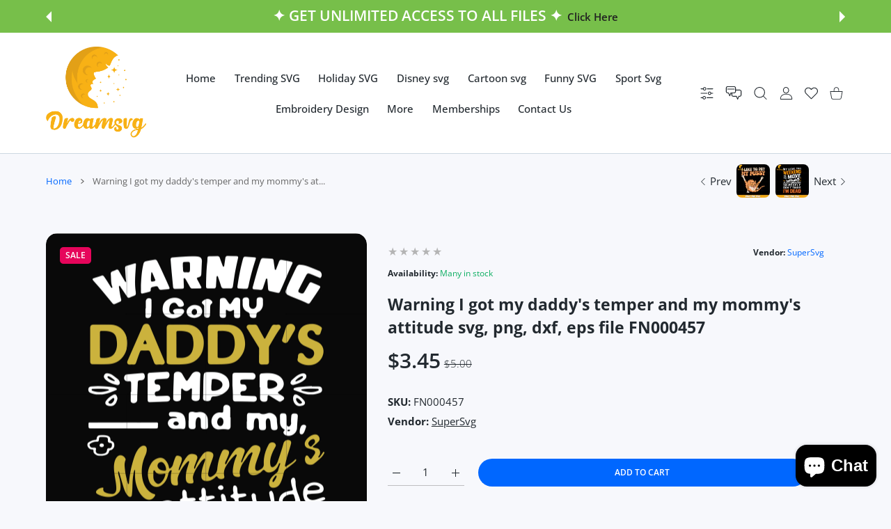

--- FILE ---
content_type: text/html; charset=utf-8
request_url: https://dreamsvg.com/products/fn000457-warning-i-got-my-daddys-temper-and-my-mommys-attitude-svg-png-dxf-eps-file-fn000457
body_size: 64246
content:
<!doctype html>
<html class="no-js" lang="en" >
  <head>
    
<meta charset="utf-8">
<meta http-equiv="X-UA-Compatible" content="IE=edge">
<meta name="viewport" content="width=device-width, initial-scale=1, minimum-scale=1, maximum-scale=5">
<meta name="theme-color" content="">

<link rel="canonical" href="/products/fn000457-warning-i-got-my-daddys-temper-and-my-mommys-attitude-svg-png-dxf-eps-file-fn000457" />

<link rel="prefetch" as="document" href="https://dreamsvg.com"><link rel="preconnect" href="//fonts.shopifycdn.com"><link rel="dns-prefetch" href="//productreviews.shopifycdn.com">
<link rel="preconnect" href="https://cdn.shopify.com" crossorigin>
<link rel="preconnect" href="https://fonts.gstatic.com" crossorigin>

<title>
  Warning I got my daddy&#39;s temper and my mommy&#39;s attitude svg, png, dxf,
 &ndash; DreamSVG Store</title>

  <meta name="description" content="100 Days Of Making A Difference, 100 days of school, teacher svg, 100th day svg, school shirt, teacher svg, teacher life svg, school svg, autism svg, digital file, vinyl for cricut, svg cut files, svg clipart, silhouette svg, cricut svg files, Silhouette Cameo">



<meta property="og:site_name" content="DreamSVG Store">
<meta property="og:url" content="https://dreamsvg.com/products/fn000457-warning-i-got-my-daddys-temper-and-my-mommys-attitude-svg-png-dxf-eps-file-fn000457">
<meta property="og:title" content="Warning I got my daddy&#39;s temper and my mommy&#39;s attitude svg, png, dxf,">
<meta property="og:type" content="product">
<meta property="og:description" content="100 Days Of Making A Difference, 100 days of school, teacher svg, 100th day svg, school shirt, teacher svg, teacher life svg, school svg, autism svg, digital file, vinyl for cricut, svg cut files, svg clipart, silhouette svg, cricut svg files, Silhouette Cameo"><meta property="og:image" content="http://dreamsvg.com/cdn/shop/products/spfwm_copy_a491f412-e534-4a2b-ac60-1cf729111f1f.jpg?v=1597666349">
  <meta property="og:image:secure_url" content="https://dreamsvg.com/cdn/shop/products/spfwm_copy_a491f412-e534-4a2b-ac60-1cf729111f1f.jpg?v=1597666349">
  <meta property="og:image:width" content="2020">
  <meta property="og:image:height" content="2020"><meta property="og:price:amount" content="3.45">
  <meta property="og:price:currency" content="USD"><meta name="twitter:site" content="@#"><meta name="twitter:card" content="summary_large_image">
<meta name="twitter:title" content="Warning I got my daddy&#39;s temper and my mommy&#39;s attitude svg, png, dxf,">
<meta name="twitter:description" content="100 Days Of Making A Difference, 100 days of school, teacher svg, 100th day svg, school shirt, teacher svg, teacher life svg, school svg, autism svg, digital file, vinyl for cricut, svg cut files, svg clipart, silhouette svg, cricut svg files, Silhouette Cameo">

<link rel="icon" type="image/png" href="//dreamsvg.com/cdn/shop/files/logo_new_789fef45-7444-4753-89f2-5923e19fe27f.png?crop=center&height=32&v=1705832427&width=32"><script>document.getElementsByTagName('html')[0].style.setProperty('--vhStart',  window.innerHeight * 0.01 + 'px');</script><style data-shopify>
@font-face {
  font-family: "Open Sans";
  font-weight: 300;
  font-style: normal;
  font-display: swap;
  src: url("//dreamsvg.com/cdn/fonts/open_sans/opensans_n3.b10466eda05a6b2d1ef0f6ba490dcecf7588dd78.woff2") format("woff2"),
       url("//dreamsvg.com/cdn/fonts/open_sans/opensans_n3.056c4b5dddadba7018747bd50fdaa80430e21710.woff") format("woff");
}
@font-face {
  font-family: "Open Sans";
  font-weight: 400;
  font-style: normal;
  font-display: swap;
  src: url("//dreamsvg.com/cdn/fonts/open_sans/opensans_n4.c32e4d4eca5273f6d4ee95ddf54b5bbb75fc9b61.woff2") format("woff2"),
       url("//dreamsvg.com/cdn/fonts/open_sans/opensans_n4.5f3406f8d94162b37bfa232b486ac93ee892406d.woff") format("woff");
}
@font-face {
  font-family: "Open Sans";
  font-weight: 500;
  font-style: normal;
  font-display: swap;
  src: url("//dreamsvg.com/cdn/fonts/open_sans/opensans_n5.500dcf21ddee5bc5855ad3a20394d3bc363c217c.woff2") format("woff2"),
       url("//dreamsvg.com/cdn/fonts/open_sans/opensans_n5.af1a06d824dccfb4d400ba874ef19176651ec834.woff") format("woff");
}
@font-face {
  font-family: "Open Sans";
  font-weight: 600;
  font-style: normal;
  font-display: swap;
  src: url("//dreamsvg.com/cdn/fonts/open_sans/opensans_n6.15aeff3c913c3fe570c19cdfeed14ce10d09fb08.woff2") format("woff2"),
       url("//dreamsvg.com/cdn/fonts/open_sans/opensans_n6.14bef14c75f8837a87f70ce22013cb146ee3e9f3.woff") format("woff");
}
@font-face {
  font-family: "Open Sans";
  font-weight: 700;
  font-style: normal;
  font-display: swap;
  src: url("//dreamsvg.com/cdn/fonts/open_sans/opensans_n7.a9393be1574ea8606c68f4441806b2711d0d13e4.woff2") format("woff2"),
       url("//dreamsvg.com/cdn/fonts/open_sans/opensans_n7.7b8af34a6ebf52beb1a4c1d8c73ad6910ec2e553.woff") format("woff");
}
@font-face {
  font-family: "Open Sans";
  font-weight: 800;
  font-style: normal;
  font-display: swap;
  src: url("//dreamsvg.com/cdn/fonts/open_sans/opensans_n8.8397a8153d7172f9fd2b668340b216c70cae90a5.woff2") format("woff2"),
       url("//dreamsvg.com/cdn/fonts/open_sans/opensans_n8.e6b8c8da9a85739da8727944118b210848d95f08.woff") format("woff");
}
:root {
        --body-font-family: "Open Sans", sans-serif;
      }
    </style>
<style data-async-reload-css="head-fonts-colors">
  body.initial-hide .header,
  body.initial-hide .category-page-block.has-filter-closed .filter-col-content,
  body.initial-hide .mmenu-submenu {
    visibility: hidden;
  }
  body.full-load-hide .payment-notification-wrap {
    visibility: hidden;
  }
:root {

/*    --global-box-shadow: 0.04;
    --secondary-box-shadow: 0.08;*/
    --global-box-shadow-darker: 0.1;

    --margin-top-mobile: 70px;
    --margin-top-desktop: 80px;

    --padding-top-mobile: 60px;
    --padding-top-desktop: 80px;

    --screen-product-one-in-row: 374px;

    /* main color */
    --custom-color: #4970F8;
    --text-color: #22292F;
    --text-color-invert: #fff;
    --text-color-banner: #000;
    --text-color-banner-invert: #fff;

    --text-color-static: var(--text-color);

    /* body main */
    --container-max-width: 1178px;
    --container-max-width-boxed: 1178px;
    --body-bg: #f7f8fc;
    --body-bg-rgb: 247, 248, 252;
    --body-link-color: var(--custom-color);
    --body-link-color-hover: var(--text-color);
    --body-link-secondary-color: var(--text-color);
    --body-link-secondary-color-hover: var(--custom-color);
    --decor-border-color: #f4f4f4;
    --decor-border-middle-color: #CDD8E1;
    --decor-border-dark-color: #d9d9d9;
    --decor-border-menu-color: #E8EBF1;
    --contrast-grey: #aeb0b8;
    --table-border-color: var(--decor-border-dark-color);
    --table-even-bg: var(--body-bg);
    --table-odd-bg: var(--body-bg-secondary);
    --free-shipping-color: #0CAE61;

    --body-bg-secondary: #fff;
    --block-secondary-text: var(--text-color);
    --block-secondary-link: var(--body-link-secondary-color);
    --block-secondary-link-hover: var(--body-link-secondary-color-hover);

    --theme-bg-color: #fff;
    --theme-bg-hover-color: var(--theme-bg-color);

    --section-max-width: 1850px;

    --loading-bar-color: var(--custom-color);

    --third-bg-popups: #fff;
    --third-bg-popups-rgb: 255,255,255;

    /* typography */

    --font-weight-900: 900;
    --font-weight-800: 800;
    --font-weight-700: 700;
    --font-weight-600: 600;
    --font-weight-500: 500;
    --font-weight-400: 400;
    --font-weight-300: 300;

    --font-weight-bolder: var(--font-weight-700);

    --content-font-size: 15px;
    --content-line-height: 25px;
    --text-color-secondary: #666;
    --text-color-light: #9E9E9E;
    --block-secondary-color-light: var(--text-color-light);
    --product-card-color-light: var(--text-color-light);

    --scroll-drag-color: #9E9E9E;
    --scroll-drag-focus-color: var(--custom-color);
    --scroll-color: #e1e4ee;
    --container-max: 1200px;

    --global-product-price-width: var(--font-weight-600);
    --global-product-price-font-family: var(--body-font-family);
    --heading-color: var(--text-color);

    --heading-xl-size: 43px;
    --heading-xl-2-size: 50px;
    --heading-lg-size: 28px;
    --heading-md-size: 23px;
    --heading-sm-size: 18px;
    --heading-sm-size: 18px;

    --heading-xl-size-m: 28px;
    --heading-xl-2-size-m: 28px;
    --heading-lg-size-m: 28px;
    --heading-md-size-m: 23px;
    --heading-sm-size-m: 18px;

    --heading-global-weight: var(--font-weight-700);

    --heading-xl-weight: var(--heading-global-weight);
    --heading-xl-2-weight: var(--heading-global-weight);
    --heading-lg-weight: var(--heading-global-weight);
    --heading-md-weight: var(--heading-global-weight);
    --heading-sm-weight: var(--heading-global-weight);

    --heading-xl-weight-m: var(--heading-global-weight);
    --heading-xl-2-weight-m: var(--heading-global-weight);
    --heading-lg-weight-m: var(--heading-global-weight);
    --heading-md-weight-m: var(--heading-global-weight);
    --heading-sm-weight-m: var(--heading-global-weight);

    --heading-xl-sub-top: 25px;
    --heading-lg-sub-top: 25px;
    --heading-md-sub-top: 10px;
    --heading-sm-sub-top: 10px;

    --heading-sub-size: 12px;
    --heading-sub-weight: var(--font-weight-400);
    --heading-sub-color: var(--text-color-secondary);

    --heading-sub-lg-size: 19px;
    --heading-sub-lg-weight: var(--font-weight-500);

    --pagination-text-color: var(--text-color);
    --pagination-text-bg: transparent;

    --pagination-text-hover-color: var(--button-color-grey);
    --pagination-text-hover-bg: var(--button-bg-grey);
    --pagination-text-hover-border-width: var(--button-border-width-grey);
    --pagination-text-hover-border-color: var(--button-border-color-grey);

    --pagination-text-active-color: var(--button-color);
    --pagination-text-active-bg: var(--button-bg);
    --pagination-text-active-border-width: var(--button-border-width);
    --pagination-text-active-border-color: var(--button-border-color);

    --title-bottom: 35px;
    --title-bottom-sm: 25px;
    --title-bottom-xs: 20px;

    --column-caption-style-1-size: 12px;
    --column-caption-style-1-weight: var(--font-weight-700);
    --column-caption-style-2-size: 15px;
    --column-caption-style-2-weight: var(--font-weight-600);
    --column-caption-style-3-size: 18px;
    --column-caption-style-3-weight: var(--font-weight-400);
    --column-caption-style-4-size: 18px;
    --column-caption-style-4-weight: var(--font-weight-700);
    --column-caption-style-color: var(--body-link-secondary-color);
    --column-caption-style-hover-color: var(--body-link-secondary-color-hover);

    /* banner */
    --banner-dark-text-color: #000;
    --banner-light-text-color: #fff;

    --banner-font-weight-900: 900;
    --banner-font-weight-800: 800;
    --banner-font-weight-700: 700;
    --banner-font-weight-600: 600;
    --banner-font-weight-500: 500;
    --banner-font-weight-400: 400;
    --banner-font-weight-300: 300;

    /* radius */
    --radius-xl: 24px;
    --radius-lg: 20px;
    --radius-md: 16px;
    --radius-sm: 8px;
    --radius-5: 5px;
    --radius-4: 4px;
    --radius-3: 3px;
    --radius-2: 2px;
    --radius-50: 50%;
    --radius-max: 9999px;
    --button-border-radius: 9999px;
    --radius-ic: var(--radius-md);

    /*  tags */
    --tag-text-color: var(--product-card-text-color);
    --tag-bg: var(--product-card-bg);
    --tag-border-color: var(--decor-border-middle-color);
    --tag-hover-text-color: var(--text-color-secondary);
    --tag-hover-bg: var(--body-bg-secondary);
    --tag-hover-border-color: var(--custom-color);
    --tag-active-text-color: var(--body-bg-secondary);
    --tag-active-bg: var(--custom-color);
    --tag-active-border-color: var(--custom-color);
    --tag-light-text-color: var(--text-color-light);

    /* labels */
    --label-bg: var(--custom-color);
    --label-color: #fff;

    --label-1-bg: #22292F;
    --label-2-bg: #ffc427;
    --label-3-bg: #fb317d;
    --label-4-bg: #4970F8;
    --label-5-bg: #0CAE61;
    --label-6-bg: #df6a00;
    --label-7-bg: #595b62;

    --label-1-color: #fff;
    --label-2-color: #fff;
    --label-3-color: #fff;
    --label-4-color: #fff;
    --label-5-color: #fff;
    --label-6-color: #fff;
    --label-7-color: #fff;

    --label-soldout-bg: var(--label-1-bg);
    --label-soldout-color: var(--label-1-color);

    --label-hot-bg: var(--label-4-bg);
    --label-hot-color: var(--label-4-color);

    --label-new-bg: var(--label-4-bg);
    --label-new-color: var(--label-4-color);

    --label-sale-bg: var(--label-3-bg);
    --label-sale-color: var(--label-3-color);

    --label-bestoffer-bg: var(--label-2-bg);
    --label-bestoffer-color: var(--label-2-color);

    --label-subscription-bg: var(--label-2-bg);
    --label-subscription-color: var(--label-2-color);

    --label-items-count-bg: var(--label-3-bg);
    --label-items-count-color: var(--label-3-color);

    --label-wishlist-bg: #f7f7f8;
    --label-wishlist-color: #272727;
    --label-wishlist-hover-bg: #f7f7f8;
    --label-wishlist-hover-color: #272727;
    --label-wishlist-hover-txt-color: #272727;

    --label-custom-bg: var(--label-7-bg);
    --label-custom-color: var(--label-7-color);


    /*  breadcrumbs */
    --breadcrumbs-color: var(--body-link-color);
    --breadcrumbs-current-color: var(--text-color-secondary);
    --breadcrumbs-hover-color: var(--body-link-color-hover);

    /* forms */
    --form-size: 15px;
    --form-weight: var(--font-weight-400);
    --form-label-size: 12px;
    --form-label-weight: var(--font-weight-600);
    --form-color: var(--text-color);
    --form-color-light: var(--text-color-light);
    --form-border-color: var(--decor-border-dark-color);
    --form-border-color-focus: var(--custom-color);
    --form-border-width: 1px;
    --form-bg: transparent;
    --form-bg-alt: #fff;
    --form-color-alt: #282828;
    --form-color-light-alt: #9e9e9e;
    --form-border-alt: #d9d9d9;
    --form-lined-bg: transparent;
    --form-element-bg: var(--form-bg);
    --form-element-hover-bg: var(--form-bg);
    --form-element-symbol-color: var(--custom-color);
    --form-element-symbol-hover-color: var(--custom-color);
    --form-message-color: var(--text-color);
    --form-error-border-color: #ed2233;
    --form-group-tab-bg: var(--body-bg-secondary);
    --form-control-check-color: #414c55;
    --form-required-mark-color: #ed2233;

    --qty-status-color-start: #0CAE61;
    --qty-status-color-middle: #df6a00;
    --qty-status-color-full: #4970F8;
    --qty-border-color: var(--product-card-form-border-color);

    /* buttons */

    --button-font-family: var(--body-font-family);
    --button-font-weight: var(--font-weight-600);
    --button-font-weight-less: var(--font-weight-700);
    --button-font-weight-lg: var(--font-weight-500);

    --button-addtocart-desktop-height: 40px;
    --button-addtocart-mobile-height: 40px;

    --button-global-color: #fff;
    --button-global-bg: var(--custom-color);
    --button-global-hover-color: #fff;
    --button-global-hover-bg: #22292F;
    --button-global-border-width: 0;
    --button-global-border-color: transparent;

    --button-color: var(--button-global-color);
    --button-bg: var(--button-global-bg);
    --button-hover-color: var(--button-global-hover-color);
    --button-hover-bg: var(--button-global-hover-bg);
    --button-border-width: var(--button-global-border-width);
    --button-border-color: var(--button-global-border-color);
    --button-hover-border-color: var(--button-border-color);

    --button-color-grey: var(--button-global-color);
    --button-bg-grey: var(--button-global-bg);
    --button-hover-color-grey: var(--button-global-hover-color);
    --button-hover-bg-grey: var(--button-global-hover-bg);
    --button-border-width-grey: var(--button-global-border-width);
    --button-border-color-grey: var(--button-global-border-color);
    --button-hover-border-color-grey: var(--button-border-color-grey);

    --button-color-white: var(--button-global-color);
    --button-bg-white: var(--button-global-bg);
    --button-hover-color-white: var(--button-global-hover-color);
    --button-hover-bg-white: var(--button-global-hover-bg);
    --button-border-width-white: var(--button-global-border-width);
    --button-border-color-white: var(--button-global-border-color);
    --button-hover-border-color-white: var(--button-border-color-white);

    --button-color-invert: var(--button-global-color);
    --button-bg-invert: var(--button-global-bg);
    --button-hover-color-invert: var(--button-global-hover-color);
    --button-hover-bg-invert: var(--button-global-hover-bg);
    --button-border-width-invert: var(--button-global-border-width);
    --button-border-color-invert: var(--button-global-border-color);
    --button-hover-border-color-invert: var(--button-border-color-invert);

    --button-color-buy-now: var(--button-global-color);
    --button-bg-buy-now: var(--button-global-bg);
    --button-hover-color-buy-now: var(--button-global-hover-color);
    --button-hover-bg-buy-now: var(--button-global-hover-bg);
    --button-border-width-buy-now: var(--button-global-border-width);
    --button-border-color-buy-now: var(--button-global-border-color);
    --button-hover-border-color-buy-now: var(--button-border-color-buy-now);

    --button-color-fifth: var(--button-global-color);
    --button-bg-fifth: var(--button-global-bg);
    --button-hover-color-fifth: var(--button-global-hover-color);
    --button-hover-bg-fifth: var(--button-global-hover-bg);
    --button-border-width-fifth: var(--button-global-border-width);
    --button-border-color-fifth: var(--button-global-border-color);
    --button-hover-border-color-fifth: var(--button-border-color-fifth);

    --button-link-color: var(--body-link-color);
    --button-link-hover-color: var(--body-link-color-hover);

    --button-disabled-opacity: 0.5;
    --button-loading-opacity: 0.5;

    --placeholder-alt-bg: var(--body-bg-secondary);
    --placeholder-bg: #e1e2e9;
    --placeholder-color: #80888f;
    --placeholder-border: var(--decor-border-middle-color);
    --zoom-window-bg: var(--placeholder-bg);

    --product-price-actual-color: var(--text-color);
    --product-price-old-color: var(--text-color);


    /* product card */
    --product-card-bg: var(--body-bg-secondary);
    --product-only-card-bg: var(--product-card-bg);
    --product-only-card-hover-bg: var(--product-only-card-bg);
    --product-horizontal-card-bg: var(--product-only-card-bg);
    --product-card-text-color: var(--text-color);
    --product-card-description-color: var(--product-card-color-light);
    --product-card-link-color: var(--body-link-secondary-color);
    --product-card-link-hover-color: var(--body-link-secondary-color-hover);
    --product-card-vendor-color: var(--body-link-secondary-color);
    --product-card-vendor-hover-color: var(--body-link-secondary-color-hover);
    --product-card-countdown-bg: var(--body-bg-secondary);
    --product-card-countdown-color: var(--custom-color);
    --product-card-icon-color: #CDD8E1;
    --product-card-icon-hover-color: #CDD8E1;
    --product-card-icon-active-color: var(--custom-color);
    --product-card-price-actual-color: var(--product-card-text-color);
    --product-card-price-old-color: var(--product-card-price-actual-color);

    --product-card-form-border-color: #d9d9d9;  /* 23% from --product-card-text-color */

    --product-aspect-ratio: 120%;
    --product-page-aspect-ratio: 120%;
    --product-rating-color: #b4b4b4;
    --product-rating-fill-color: #22292F;

    --product-card-name-size: 15px;
    --product-card-name-weight: var(--font-weight-500);
    --product-card-vendor-size: 12px;
    --product-card-vendor-weight: var(--font-weight-700);
    --product-card-price-size: 23px;
    --product-horizontal-card-name-size: 18px;
    --product-horizontal-card-name-weight: var(--font-weight-400);
    --product-horizontal-card-price-size: 23px;
    --product-card-countdown-weight: var(--font-weight-600);
    --product-card-countdown-number-weight: var(--font-weight-700);


    /* options swatch */

    --product-swatches-inner-border-width: 1px;
    --product-swatches-inner-border-color: #fff;

    --product-swatches-text-width: 22px;
    --product-swatches-text-height: 22px;
    --product-swatches-text-px: 0;
    --product-swatches-text-font-size: 12px;
    --product-swatches-text-font-weight: var(--font-weight-400);

    --product-swatches-color-width: 22px;
    --product-swatches-color-height: 22px;

    --product-swatches-color:  #6d7175;
    --product-swatches-bg: var(--body-bg-secondary);

    --product-swatches-text-border-width: 1px;
    --product-swatches-color-border-width: 1px;

    --product-swatches-active-color:  var(--body-link-secondary-color-hover);
    --product-swatches-active-bg: var(--product-swatches-bg);

    --product-swatches-hover-color: var(--product-swatches-active-color);
    --product-swatches-hover-bg: var(--product-swatches-active-bg);

    --product-swatches-disabled-color: var(--product-swatches-color);
    --product-swatches-disabled-bg: var(--product-swatches-bg);

    --product-swatches-border-color: #cdd8e1;
    --product-swatches-border-hover-color: var(--product-swatches-hover-color);
    --product-swatches-border-active-color: var(--product-swatches-active-color);

    --product-swatches-title-font-size: 12px;

    --product-swatches-title-mb: 3px;

    --product-swatches-text-gap: 2.5px;
    --product-swatches-color-gap: 2.5px;

    --product-swatches-group-gy: 12px;

    --product-swatches-radius: 5px;

    --minicart-product-bg: var(--product-only-card-bg);
    --minicart-product-text-color: var(--product-card-text-color);
    --minicart-product-vendor-color: var(--product-card-vendor-color);
    --minicart-product-vendor-hover-color: var(--product-card-vendor-hover-color);
    --minicart-product-name-color: var(--product-card-link-color);
    --minicart-product-name-hover-color: var(--product-card-link-hover-color);
    --minicart-product-price-color: var(--product-card-price-actual-color);

    --product-page-previews-width: 74px;
    --product-page-previews-width-quickview: 61px;

    /*  modals */
    --login-form-forgot-link-color: var(--text-color-secondary);
    --login-form-forgot-link-hover-color: var(--body-link-secondary-color-hover);

    --fancybox-light-bg: var(--body-bg-secondary);
    --fancybox-caption-text-color: var(--body-link-secondary-color);
    --fancybox-caption-hover-color: var(--body-link-secondary-color-hover);

    --fancybox-button-color: var(--button-color-grey);
    --fancybox-button-bg: var(--button-bg-grey);
    --fancybox-button-hover-bg: var(--button-hover-bg-grey);
    --fancybox-button-hover-color: var(--button-hover-color-grey);

    --modal-bg: var(--third-bg-popups, var(--body-bg-secondary));
    --modal-divider-color: var(--body-bg-secondary);

    --modal-success-icon-color: #0CAE61;
    --modal-error-icon-color: #ed2233;
    --modal-info-icon-color: #df6a00;

    --modal-social-color: #CDD8E1;
    --modal-social-hover-color: var(--body-link-secondary-color-hover);

    /*  sidebar filters */
    --filter-width: 300px;
    --sidebar-block-border-color: var(--decor-border-dark-color);
    --sidebar-block-title-color: var(--heading-color);
    --sidebar-block-title-hover-color: var(--body-link-secondary-color-hover);
    --sidebar-block-icon-color: var(--sidebar-block-title-color);
    --sidebar-block-icon-hover-color: var(--body-link-secondary-color-hover);
    --sidebar-selected-count-color: var(--text-color);
    --sidebar-selected-count-number-color: var(--text-color);
    --sidebar-clear-filters-bg: var(--button-bg-grey);
    --sidebar-clear-filters-color: var(--button-color-grey);
    --sidebar-clear-filters-hover-bg: var(--button-hover-bg-grey);
    --sidebar-clear-filters-hover-color: var(--button-hover-color-grey);
    --sidebar-selected-filters-bg: var(--custom-color);
    --sidebar-selected-filters-color: #fff;
    --sidebar-selected-filters-hover-bg: var(--text-color);
    --sidebar-selected-filters-hover-color: #fff;
    --sidebar-option-color-name-color: var(--text-color);
    --sidebar-option-color-name-active-color: var(--text-color);
    --sidebar-option-color-name-hover-color: var(--text-color);
    --sidebar-option-color-active-border-color: var(--custom-color);
    --sidebar-option-list-color: var(--text-color);
    --sidebar-option-list-active-color: var(--text-color);
    --sidebar-category-list-color: var(--text-color);
    --sidebar-category-list-active-color: var(--text-color);
    --sidebar-option-list-viewmore-color: var(--body-link-color-hover);
    --sidebar-option-list-viewmore-active-color: var(--body-link-color-hover);
    --sidebar-option-size-color: var(--text-color);
    --sidebar-option-size-border-color: var(--decor-border-color);
    --sidebar-option-size-active-color: var(--custom-color);
    --sidebar-option-size-active-border-color: var(--custom-color);
    --sidebar-menu-link-color: var(--body-link-secondary-color);
    --sidebar-menu-link-active-color: var(--body-link-secondary-color-hover);

    /* listing show more  */
    --listing-show-more-color: var(--custom-color);
    --listing-show-more-hover-color: var(--text-color);

    /* filter row */
    --filter-row-color: var(--text-color);
    --filter-row-bg: transparent;
    --filter-row-icon-color: var(--text-color-light);
    --filter-row-icon-active-color: var(--body-link-secondary-color-hover);

    /* filter mobile */
    --filter-mobile-top-info-bg: #f8f8fa;
    --filter-mobile-top-info-border-color: var(--text-color);
    --filter-mobile-row-color: var(--text-color);
    --filter-mobile-bg: var(--body-bg-secondary);
    --filter-mobile-border-top-color: var(--body-bg-secondary);

    --sidebar-block-count-color: var(--text-color-light);
    --sidebar-block-count-hover-color: var(--body-link-secondary-color-hover);

    --category-descripition-bg: var(--body-bg);
    --category-descripition-bg-alt: var(--body-bg-secondary);
    --category-descripition-color: var(--text-color-secondary);

    --login-form-forgot-link-color: var(--text-color-secondary);
    --login-form-forgot-link-hover-color: var(--body-link-secondary-color-hover);

    --swiper-pagination-color: var(--text-color);
    --swiper-pagination-active-color: var(--custom-color);

    --discount-color: var(--body-link-color);

    --subscription-border: orange;
    --subscription-color: var(--text-color);

    --bought-witn-toggle-icon-color: var(--text-color-light);
    --bought-witn-toggle-icon-active-color: var(--text-color);

    --categories-list-weight: var(--font-weight-400);
    --categories-list-color: var(--body-link-secondary-color);
    --categories-list-hover-color: var(--body-link-secondary-color-hover);

    /*header*/
    --header-global-bg: #FFFFFF;
    --header-global-color: var(--text-color);
    --header-global-link-color: var(--header-global-color);
    --header-global-link-hover-color: var(--body-link-secondary-color-hover);

    --header-top-bg: var(--header-global-bg);
    --header-top-color: var(--header-global-color);
    --header-top-link-color: var(--header-global-link-color);
    --header-top-link-hover-color:  var(--header-global-link-hover-color);
    --header-top-link-active-color:  var(--header-top-link-hover-color);

    --header-content-bg: var(--header-global-bg);
    --header-content-color: var(--header-global-color);
    --header-content-link-color: var(--header-global-link-color);
    --header-content-link-hover-color:  var(--header-global-link-hover-color);

    --header-content-nav-link-color:  var(--header-content-link-color);
    --header-content-nav-link-hover-color:  var(--header-content-nav-link-color);
    --header-content-nav-link-active-color:  var(--header-content-nav-link-hover-color);

    --header-nav-link-border-hover-color: var(--text-color-light);
    --header-nav-link-border-active-color: var(--custom-color);

    --header-bottom-bg: var(--header-global-bg);
    --header-bottom-color: var(--header-global-color);
    --header-bottom-link-color: var(--header-global-link-color);
    --header-bottom-link-hover-color:  var(--header-global-link-hover-color);
    --header-bottom-link-active-color:  var(--header-bottom-link-hover-color);

    --header-subcategories-bg: var(--header-global-bg);
    --header-subcategories-color: var(--header-global-color);
    --header-subcategories-link-color: var(--header-global-link-color);
    --header-subcategories-link-hover-color:  var(--header-global-link-hover-color);
    --header-subcategories-link-active-color:  var(--header-subcategories-link-hover-color);

    --header-sticky-bg: var(--header-content-bg);
    --header-border-color: var(--decor-border-middle-color);
    --header-index-border-color: transparent;

    --header-custom-text-span-color: var(--custom-color);

    --menu-btn-color: var(--button-color);
    --menu-btn-bg: var(--button-bg);
    --menu-btn-hover-color: var(--button-hover-color);
    --menu-btn-hover-bg: var(--button-hover-bg);
    --menu-btn-border-width: var(--button-border-width);
    --menu-btn-border-color: var(--button-border-color);
    --menu-btn-hover-border-color: var(--button-hover-border-color);

    --header-promoline-bg: #77bf4a;
    --header-promoline-text-color: #fff;
    --header-promoline-text-span-color: #346815;

    --header-badge-color: #fff;
    --header-badge-bg: #22292F;

    --header-search-input-color: var(--header-content-color);
    --header-search-input-bg: transparent;
    --header-search-border-color: var(--header-border-color);
    --header-search-active-border-color: var(--custom-color);

    --header-form-color: var(--header-content-color);
    --header-form-palceholder-color: var(--form-color-light);

    --logo-max-width: 145px;
    --logo-max-width-mobile: 80px;
    --header-logo-padding: 20px;
    --header-logo-padding-m: 15px;
    --header-logo-padding-sticky: 15px;

    --desktop-menu-font-size: 15px;
    --desktop-menu-font-weight: var(--font-weight-500);

    --mmenu-bg: var(--third-bg-popups, var(--body-bg-secondary));

    --mmenu-link-color: var(--body-link-secondary-color);
    --mmenu-link-hover-color: var(--body-link-secondary-color-hover);

    --mmenu-top-bottom-divider-color: var(--decor-border-color);
    --mmenu-bottom-text-color: var(--body-link-secondary-color);
    --mmenu-bottom-hover-text-color: var(--body-link-secondary-color-hover);
    --mmenu-bottom-icon-color: var(--custom-color);
    --submenu-view-more-color :var(--body-link-color);
    --submenu-view-more-hover-color: var(--body-link-color-hover);
    --submenu-bg: var(--third-bg-popups, var(--body-bg-secondary));

    --label-size: 9px;
    --label-weight: var(--font-weight-600);

    --submenu-list-min-width: 218px;

    --submenu-list-link-color: var(--body-link-secondary-color);
    --submenu-list-link-hover-color: var(--body-link-secondary-color);
    --submenu-list-link-hover-bg: var(--body-bg);
    --submenu-list-link-active-color: var(--submenu-list-link-hover-color);
    --submenu-list-link-active-bg: var(--submenu-list-link-hover-bg);

    --submenu-mega-list-link-color: var(--body-link-secondary-color);
    --submenu-mega-list-link-bg: transparent;
    --submenu-mega-list-link-hover-color: var(--body-link-secondary-color-hover);
    --submenu-mega-list-link-hover-bg: transparent;

    --submenu-link-txt-color: var(--text-color);
    --submenu-link-title-border-color: var(--decor-border-menu-color);
    --submenu-viewmore-link-color: var(--body-link-secondary-color);
    --submenu-viewmore-link-hover-color: var(--body-link-secondary-color-hover);

    --header-dropdown-bg: var(--third-bg-popups, var(--body-bg-secondary));
    --header-dropdown-bg_transparent: rgba(255, 255, 255, 0);
    --header-dropdown-color: var(--text-color);
    --header-dropdown_title: var(--heading-color);
    --header-dropdown-link-color: var(--body-link-secondary-color);
    --header-dropdown-link-hover-color: var(--body-link-secondary-color-hover);
    --header-dropdown-link-active-color: var(--body-link-secondary-color-hover);
    --header-dropdown-icon-color: var(--header-dropdown-color);
    --header-dropdown-close: var(--text-color);
    --header-dropdown-close-hover-color: var(--text-color);
    --header-dropdown-payment-icons-color:  var(--body-link-secondary-color);
    --header-dropdown-payment-icons-hover-color: var(--body-link-secondary-color-hover);
    --submenu-link-title-border-color: var(--decor-border-menu-color);

    --header-dropdown-settings-color: var(--product-swatches-color);
    --header-dropdown-settings-active-color: var(--product-swatches-active-color);
    --header-dropdown-settings-hover-color: var(--product-swatches-hover-color);

    --header-dropdown-settings-border-color: var(--product-swatches-border-color);
    --header-dropdown-settings-border-active-color: var(--product-swatches-border-hover-color);
    --header-dropdown-settings-border-hover-color: var(--product-swatches-border-active-color);

    --header-dropdown-settings-bg: var(--product-swatches-bg);
    --header-dropdown-settings-active-bg: var(--product-swatches-active-bg);
    --header-dropdown-settings-hover-bg: var(--product-swatches-hover-bg);

    --minicart-drop-text-color: var(--text-color);

    --minicart-action-color: var(--button-color-grey);
    --minicart-action-bg: var(--button-bg-grey);
    --minicart-action-hover-color: var(--button-hover-color-grey);
    --minicart-action-hover-bg: var(--button-hover-bg-grey);
    --minicart-action-border-width: var(--button-border-width-grey);
    --minicart-action-border-color: var(--button-border-color-grey);
    --minicart-action-hover-border-color: var(--button-hover-border-color-grey);

    --minicart-action-special-color: var(--button-color);
    --minicart-action-special-bg: var(--button-bg);
    --minicart-action-special-hover-color: var(--button-hover-color);
    --minicart-action-special-hover-bg: var(--button-hover-bg);
    --minicart-action-special-border-width: var(--button-border-width);
    --minicart-action-special-border-color: var(--button-border-color);
    --minicart-action-special-hover-border-color: var(--button-hover-border-color);

    --minicart-action-add-color: var(--button-color);
    --minicart-action-add-bg: var(--button-bg);
    --minicart-action-add-hover-color: var(--button-hover-color);
    --minicart-action-add-hover-bg: var(--button-hover-bg);
    --minicart-action-add-border-width: var(--button-border-width);
    --minicart-action-add-border-color: var(--button-border-color);
    --minicart-action-add-hover-border-color: var(--button-hover-border-color);

    --minicart-drop-total-bg: var(--body-bg);
    --minicart-drop-empty-text-color: var(--text-color-secondary);
    --minicart-drop-empty-svg-color: var(--decor-border-middle-color);
    --minicart-drop-fixed-icons-bg: var(--custom-color);
    --minicart-drop-fixed-icons-color: #fff;
    --minicart-drop-fixed-icons-hover-bg: var(--custom-color);
    --minicart-drop-fixed-icons-hover-color: #fff;

    --mobile-menu-font-size: 15px;
    --mobile-menu-font-weight: var(--font-weight-500);

    --mobile-menu-bg: var(--body-bg-secondary);
    --mobile-menu-border-color: var(--decor-border-middle-color);
    --mobile-menu-nav-bg: transparent;
    --mobile-menu-nav-color: var(--text-color);
    --mobile-menu-nav-hover-bg: transparent;
    --mobile-menu-nav-hover-color: var(--body-link-secondary-color-hover);
    --mobile-menu-subnav-color: var(--body-link-secondary-color);
    --mobile-menu-drop-link-color: var(--body-link-secondary-color);
    --mobile-menu-drop-link-active-color: var(--body-link-secondary-color-hover);
    --mobile-menu-drop-link-light-color: #868686;
    --mobile-menu-drop-close-color:  var(--text-color);
    --mobile-menu-social-bg: var(--custom-color);
    --mobile-menu-social-color: #fff;

    --mobile-bottom-bg: var(--body-bg-secondary);
    --mobile-bottom-link-color: var(--body-link-secondary-color);
    --mobile-bottom-badge-color: #fff;
    --mobile-bottom-badge-bg: #22292F;

    --prepay-color: #0CAE61;

    --back-to-top-color: var(--button-color-white);
    --back-to-top-bg: var(--button-bg-white);
    --back-to-top-hover-color: var(--button-hover-color-white);
    --back-to-top-hover-bg: var(--button-hover-bg-white);

    /* blog */
    --post-previews-card-bg: var(--product-card-bg);
    --post-previews-card-color: var(--product-card-text-color);
    --post-previews-card-title-color: var(--product-card-link-color);
    --post-previews-card-title-color-hover: var(--product-card-link-hover-color);
    --post-previews-card-meta-color: var(--post-previews-card-color);
    --post-previews-card-meta-label-color: var(--post-previews-card-color);
    --post-previews-card-link-color: var(--product-card-link-color);
    --post-previews-card-link-hover-color: var(--product-card-link-hover-color);

    --post-previews-color: var(--text-color);
    --post-previews-title-color: var(--body-link-secondary-color);
    --post-previews-title-color-hover: var(--body-link-secondary-color-hover);
    --post-previews-meta-color: var(--post-previews-color);
    --post-previews-meta-label-color: var(--post-previews-color);
    --post-previews-link-color: var(--body-link-color);
    --post-previews-link-hover-color: var(--body-link-color-hover);

    --post-previews-date-color: var(--custom-color);
    --post-previews-date-bg: var(--body-bg-secondary);

    --prd-previews-color: var(--text-color);
    --prd-previews-title-color: var(--body-link-secondary-color);
    --prd-previews-title-color-hover: var(--body-link-secondary-color-hover);
    --prd-previews-price-color: var(--text-color);

    --post-title-weight: var(--font-weight-600);
    --post-title-size: 35px;
    --post-title-size-m: 28px;

    --post-comment-color: var(--text-color-secondary);
    --post-comment-meta-color: var(--text-color-secondary);
    --post-comment-meta-label-color: var(--text-color);

    --post-search_date-color: var(--post-previews-date-color);
    --post-search_date-bg: var(--post-previews-date-bg);

    /* reviews */
    --review-bg: var(--product-card-bg);
    --review-text-color: var(--product-card-text-color);
    --review-author-color: var(--product-card-text-color);

    /* faq */
    --faq-list-color: var(--body-link-secondary-color);
    --faq-list-bg: var(--body-bg);
    --faq-list-hover-color: var(--button-color);
    --faq-list-hover-bg:  var(--button-bg);
    --faq-list-border-hover-width: var(--button-border-width);
    --faq-list-border-hover-color: var(--button-border-color);
    --faq-list-active-color: var(--button-hover-color);
    --faq-list-active-bg: var(--button-hover-bg);
    --faq-list-active-border-width: var(--button-border-width);
    --faq-list-active-border-color: var(--button-hover-border-color);
    --faq-item-divider-color: var(--decor-border-color);

    /* promo popup */
    --payment-notification-bg: var(--product-only-card-bg);
    --payment-notification-text-color: var(--product-card-text-color);
    --payment-notification-name-color: var(--product-card-link-color);
    --payment-notification-name-hover-color: var(--product-card-link-hover-color);
    --payment-notification-when-color: var(--product-card-link-hover-color);
    --payment-notification-from-color: var(--product-card-text-color);

    /* circle-chart */
    --circle-chart-text-color: var(--custom-color);
    --circle-chart-border-color: #EDF2F8;
    --circle-chart-border-active-color: var(--custom-color);

    --page-not-found-title-color: var(--custom-color);
    --page-not-found-title2-color: var(--heading-color);
    --page-not-found-text-color: var(--text-color);

    /* menu-categories */
    --menu-categories-bg: var(--submenu-bg);
    --menu-categories-color: var(--submenu-list-link-color);
    --menu-categories-hover-color: var(--submenu-list-link-hover-color);
    --menu-categories-hover-bg: var(--submenu-list-link-hover-bg);

    /* cart page */
    --cart-page-price-color: var(--text-color);
    --cart-page-price-old-color: var(--product-price-old-color);
    --cart-page-total-color: var(--text-color);
    --cart-table-prd-remove-color: var(--button-color-grey);
    --cart-table-prd-remove-bg: var(--button-bg-grey);
    --cart-table-prd-remove-hover-color: var(--button-hover-color-grey);
    --cart-table-prd-remove-hover-bg: var(--button-hover-bg-grey);
    --cart-table-prd-remove-width: var(--button-border-width-grey);
    --cart-table-prd-remove-border-color: var(--button-border-color-grey);
    --cart-table-prd-remove-hover-border-color: var(--button-hover-border-color-grey);
    --cart-empty-svg-color: var(--contrast-grey);

    --card-accordeon-bg: var(--body-bg-secondary);
    --card-total-bg: var(--body-bg-secondary);
    --card-total-border-color: var(--decor-border-dark-color);

    /* cart page */
    --margin-top-product-blocks: 20px;
    --cart-aside-width: 392px;

    /* tooltip */
    --tooltip-bg: #22292f;
    --tooltip-color: #fff;

    /* progress bar */
    --progress-bar-height-global: 3px;

    /* gallery thumbs */
    --preview-thumb-active-width: 2px;
    --preview-thumb-active-color: var(--custom-color);

    /* footer */
    --footer-global-bg: var(--body-bg);
    --footer-global-color: var(--text-color);
    --footer-global-link-color: var(--footer-global-color);
    --footer-global-link-hover-color: var(--body-link-secondary-color-hover);

    --footer-content-bg: var(--footer-global-bg);
    --footer-content-color: var(--footer-global-color);
    --footer-content-link-color: var(--footer-content-color);
    --footer-content-link-hover-color: var(--footer-global-link-hover-color);

    --footer-border-color: #8FB9FA;

    --footer-top-bg: var(--footer-global-bg);
    --footer-top-color: var(--footer-global-color);
    --footer-top-link-color: var(--footer-top-color);
    --footer-top-link-hover-color:  var(--footer-global-link-hover-color);

    --footer-bottom-bg: var(--footer-global-bg);
    --footer-bottom-color: var(--footer-global-color);
    --footer-bottom-link-color: var(--footer-bottom-color);
    --footer-bottom-link-hover-color: var(--footer-global-link-hover-color);

    --footer-maillink-color: var(--footer-global-color);
    --footer-maillink-hover-color: var(--footer-global-link-hover-color);

    --footer-copyright-font-size: 12px;
    --footer-text-weight: var(--font-weight-400);
    --footer-link-weight: var(--font-weight-400);
    --footer-title-weight: var(--font-weight-600);
    --dark-icon-color: #22292F;
    --dark-icon-bg: rgba(255,255,255,.45);
    --dark-icon-bg-hover: rgba(255,255,255,.75);

    /* sticky-add-to-cart*/
    --sticky-add-to-cart-bg: var(--product-only-card-bg);
    --sticky-add-to-cart-text-color: var(--product-card-text-color);
    --sticky-add-to-cart-name-color: var(--product-card-link-color);
    --sticky-add-to-cart-name-hover-color: var(--product-card-link-hover-color);
    --sticky-add-to-cart-price-color: var(--product-card-price-actual-color);
    --sticky-add-to-cart-name-color: var(--product-card-text-color);
    --sticky-add-to-cart-close-hover-color: var(--sticky-add-to-cart-name-hover-color);

    --gradient-color-1: #1871E5;
    --gradient-color-2: #6123E5;

    /* ticker product */
    --ticker-bg: #22292F;
    --ticker-color: white;
    --ticker-link-color: var(--ticker-color);
    --ticker-link-color-hover: var(--ticker-link-color);
    --ticker-badge-bg: var(--button-bg);
    --ticker-badge-color: var(--button-color);
    --ticker-font-size: 12px;
    --ticker-y-padding: 10px;
    --ticker-gap: 10px;
    --ticker-speed: 1.5s;

    /* ticker section */
    --ticker-section-bg: #22292F;
    --ticker-section-color: white;
    --ticker-section-link-color: var(--ticker-section-color);
    --ticker-section-link-color-hover: var(--ticker-section-link-color);
    --ticker-section-badge-bg: var(--button-bg);
    --ticker-section-badge-color: var(--button-color);
    --ticker-section-font-size: 18px;
    --ticker-section-y-padding: 20px;
    --ticker-section-gap: 30px;
    --ticker-section-speed: 6s;


    --ticker-section2-bg: #DFFA38;
    --ticker-section2-color: #191926;
    --ticker-section2-link-color: #191926;
    --ticker-section2-link-color-hover: #191926;;
    --ticker-section2-badge-bg: #191926;;
    --ticker-section2-badge-color: #DFFA38;


   /* dropdown content */
    --dropdown-content-width: 320px;
    --dropdown-link-hover-color: var(--body-link-secondary-color-hover);
    --dropdown-content-bg: var(--third-bg-popups, var(--body-bg-secondary));
    --dropdown-content-color: var(--text-color);
    --dropdown-content-link-color: var(--body-link-secondary-color);
    --dropdown-content-link-hover-color: var(--body-link-secondary-color);
    --dropdown-content-link-active-border: var(--custom-color);
    --many-in-stock-color: #0CAE61;

    /* product main */
    --product-page-title-color: var(--heading-color);
    --product-page-price-actual-color: var(--product-price-actual-color);
    --product-page-price-old-color: var(--product-price-old-color);


    /* shop info */
    --shop-info-icon-color: currentColor;
    --shop-info-icon-filled-bg: var(--button-hover-bg);
    --shop-info-icon-filled-color: var(--button-hover-color);

    /* promoline */
    --promoline-height-desktop: 53px;
    --promoline-fontsize-desktop: 21px;
    --promoline-height-mobile: 46px;
    --promoline-fontsize-mobile: 13px;

    /* product single */
    --ps-info-color: var(--text-color);

    --card-category-circle-caption-color: var(--product-card-link-color);
    --card-category-circle-caption-bg: var(--product-card-bg);
    --card-category-circle-caption-opacity: 1;
}

/* header transparent */
@media (min-width: 1025px) {
    .hdr.hdr-transparent {
        --header-global-bg: transparent;
        --header-global-color: #fff;
        --header-global-link-color: var(--header-global-color);
        --header-global-link-hover-color: #FFE600;

        --header-top-bg: var(--header-global-bg);
        --header-top-color: var(--header-global-color);
        --header-top-link-color: var(--header-global-link-color);
        --header-top-link-hover-color: var(--header-global-link-hover-color);
        --header-top-link-active-color: var(--header-top-link-hover-color);

        --header-content-bg: var(--header-global-bg);
        --header-content-color: var(--header-global-color);
        --header-content-link-color: var(--header-global-link-color);
        --header-content-link-hover-color: var(--header-global-link-hover-color);

        --header-content-nav-link-color: var(--header-content-link-color);
        --header-content-nav-link-hover-color: var(--header-content-nav-link-color);
        --header-content-nav-link-active-color: var(--header-content-nav-link-hover-color);

        --header-bottom-bg: var(--header-global-bg);
        --header-bottom-color: var(--header-global-color);
        --header-bottom-link-color: var(--header-global-link-color);
        --header-bottom-link-hover-color: var(--header-global-link-hover-color);
        --header-bottom-link-active-color: var(--header-bottom-link-hover-color);

        --header-badge-color: #fff;
        --header-badge-bg: #22292F;
        --header-nav-link-border-hover-color: #fff;
        --header-nav-link-border-active-color: #FFE600;
        --header-form-color: var(--header-content-color);
        --header-form-border-color: var(--header-content-color);
        --header-form-border-focus-color: var(--form-border-color-focus);
        --header-form-palceholder-color: #ffffff8f;
    }
}
:root {
    --desktop-menu-font-family: var(--heading-font-family)
    --transparent-default: #000;
    --transparent-default-rgba: rgba(0,0,0,0);
    --margin-top-desktop: 100px;
    --margin-top-mobile: 70px;
    --margin-top-product-blocks: 30px;
    --padding-top-desktop: 100px;
    --padding-top-mobile: 70px;

    --submenu-list-min-width: 240px;--container-max-width: 1178px;--product-swatches-inner-border-width: 1px;--global-box-shadow: 0.04;--secondary-box-shadow: 0.14;--global-box-shadow-darker: 0.10;--body-bg:#f7f8fc;--body-bg-secondary:#ffffff;--mobile-bottom-bg:#ffffff;--third-bg-popups:#ffffff;--custom-color:#0067ff; --text-color:#22292f;--form-control-check-color:#22292f;--tag-light-text-color:rgba(34, 41, 47, 0.5); --text-color-light:rgba(34, 41, 47, 0.5);--sidebar-block-count-color:rgba(34, 41, 47, 0.5);--header-dropdown-settings-color:rgba(34, 41, 47, 0.5);--text-color-invert:#ffffff;--text-color-secondary:#666666;--product-rating-color:#b4b4b4;--product-rating-fill-color:#22292f;--product-card-icon-color:#cdd8e1;--product-card-icon-hover-color:#cdd8e1;--contrast-grey:#ced4da;--sidebar-block-border-color:#ced4da;--decor-border-middle-color:#ced4da;--decor-border-dark-color:#ced4da;--scroll-drag-color:#ced4da;--decor-border-menu-color:#ced4da;--header-dropdown-settings-color:var(--product-swatches-color);--header-dropdown-settings-border-color:var(--product-swatches-border-color);--tooltip-color:#ffffff;--tooltip-bg:#22292f;--placeholder-bg:#e1e2ea;--minicart-drop-total-bg:#f7f8fc;--button-global-color:#ffffff;--button-global-hover-color:#ffffff;--button-global-hover-bg:#22292f;--button-color:#ffffff;--button-hover-color:#ffffff;--button-hover-bg:#22292f;--button-color-invert:#ffffff;--button-hover-color-invert:#22292f;--button-bg-invert:#22292f;--button-hover-bg-invert:#ebebf1;--button-color-grey:#22292f;--button-hover-color-grey:#ffffff;--button-bg-grey:#ebebf1;--button-hover-bg-grey:#22292f;--button-color-white:#22292f;--button-hover-color-white:#ffffff;--button-bg-white:#ffffff;--button-hover-bg-white:#22292f;--button-color-fifth:#ffffff;--button-hover-color-fifth:#21292e;--button-bg-fifth:#22292f;--button-hover-bg-fifth:#f8ad27;--button-color-buy-now:#22292f;--button-hover-color-buy-now:#ffffff;--button-bg-buy-now:#fdcf3c;--button-hover-bg-buy-now:#22292f;--label-1-bg:#22292f;--label-2-color:#000000;--label-2-bg:#ffc427;--label-3-bg:#e6055b;--label-4-bg:#0cae61;--label-5-bg:#0067ff;--label-6-bg:#df6a00;--ticker-color:#ffffff;--ticker-bg:#22292f;--ticker-badge-color:#22292f;--ticker-badge-bg:#fdcf3c;--product-card-color-light:rgba(0, 0, 0, 0.5);--product-card-form-border-color:rgba(0, 0, 0, 0.23);--product-card-description-color:#9e9e9e;--scroll-color:#e1e4ee;--scroll-drag-color:#9e9e9e;--form-bg-alt:#ffffff;--form-color-alt:#22292f;--form-color-light-alt:#9e9e9e;--lookbook-popup-btn-color:#0cae61;--many-in-stock-color:#0cae61;--label-items-count-color:#ffffff;--label-items-count-bg:#e6055b;--qty-status-color-start:#0cae61;--qty-status-color-middle:#df6a00;--qty-status-color-full:#4970f8;--text-color-banner:#22292f;--text-color-banner-invert:#ffffff;--header-promoline-bg:#77bf4a;--header-promoline-text-color:#ffffff;--header-promoline-text-span-color:#212121;--ticker-section-bg:#f7f8fc;--ticker-section-color:#22292f;--ticker-section-link-color:#22292f;--ticker-section-link-color-hover:rgba(34, 41, 47, 0.65);--third-bg-popups-rgb: 255, 255, 255;
    --body-bg-rgb: 247, 248, 252;
    --menu-categories-bg-rgb: , , ;
    --submenu-list-link-hover-bg-rgb: 247, 248, 252;--font-weight-800: 800;
    --font-weight-700: 700;
    --font-weight-600: 600;
    --font-weight-500: 500;
    --font-weight-400: 400;
    --font-weight-300: 300;

    --banner-font-weight-900: 900;
    --banner-font-weight-800: 800;
    --banner-font-weight-700: 700;
    --banner-font-weight-600: 600;
    --banner-font-weight-500: 500;
    --banner-font-weight-400: 400;
    --banner-font-weight-300: 300;

    --heading-global-weight: 700;

    /* Other */
    --preview-thumb-active-width: 2px;

    --desktop-menu-font-size: 15px;
    --mobile-menu-font-size: 15px;

    /* Product swatches */
    --product-swatches-text-width: 29px;
    --product-swatches-text-height: 22px;
    --product-swatches-color-width: 33px;
    --product-swatches-text-px: 5px;
    --product-swatches-text-font-size: 12px;
    --product-swatches-text-font-weight: 400;
    --product-swatches-title-font-size: 12px;
    --product-swatches-title-mb: 3px;
    --product-swatches-group-gy: 12px;
    --product-swatches-text-gap: 2.5px;
    --product-swatches-color-gap: 3.5px;
    --product-swatches-text-border-width: 1.5px;
    --product-swatches-color-border-width: 1.5px;.prd-block {
        --product-swatches-text-width: 40px;
        --product-swatches-text-height: 30px;
        --product-swatches-color-width: 60px;
        --product-swatches-text-px: 8px;
        --product-swatches-text-font-size: 14px;
        --product-swatches-text-font-weight: 400;
        --product-swatches-title-font-size: 14px;
        --product-swatches-title-mb: 7px;
        --product-swatches-group-gy: 25px;
        --product-swatches-text-gap: 3px;
        --product-swatches-color-gap: 5px;
        --product-swatches-text-border-width: 1.5px;
        --product-swatches-color-border-width: 2px;
      }}


  /* Section Heading */
  .shopify-section .title-wrap .h1-style, .shopify-section .title-wrap h1 {
    --heading-md-size: 23px;
    --heading-md-size-m: 23px;
  }

  products-card-compact[data-grid] .products-card-compact:not(.bw--listing) .minicart-prd.mp--sm .minicart-prd-name {
    -webkit-box-orient: vertical;
  }

  @media (max-width: 359px) {
    .row.grid_2_sm > *,
    .row.grid_3_sm > *
    .prd-grid.row-cols-xxs-2>* {
      flex: 0 0 auto !important;
      width: 100% !important
    }
  }
  @media (max-width: 375px) and (min-width: 360px) {
    .prd-grid.row-cols-xxs-1>.col {
      width: 50% !important
    }
  }
  @media (max-width: 359px) {
    .filter-row view-mode {
      display: none !important;
    }
    .col-view-mode {
      display: none !important;
    }
  }
}
</style>
<link href="//dreamsvg.com/cdn/shop/t/53/assets/bundle-head.css?v=93955782559234444491705138117" rel="stylesheet" type="text/css" media="all" />
<style>
    @media (min-width: 1025px) {
body.has-transparent-hdr main-slider .swiper-slider-container.slider-fullheight,
body:not([data-set-root="true"]) main-slider .swiper-slider-container.slider-fullheight {
height: calc(100vh - 174px) !important;
}}

@media (max-width: 1024px){
main-slider .swiper-slider-container.slider-fullheight-mobile {
height: calc(var(--vhStart, 1vh) * 100 - 158px)!important;
}
}
  </style><script src="//dreamsvg.com/cdn/shop/t/53/assets/bundle-head.js?v=44870712896649231141705138118" defer></script>
    <script>window.performance && window.performance.mark && window.performance.mark('shopify.content_for_header.start');</script><meta name="google-site-verification" content="REmqywBlMm690Gfxq4-oLRyyYvhvqMgnYoPkrlBHTyU">
<meta id="shopify-digital-wallet" name="shopify-digital-wallet" content="/45132054678/digital_wallets/dialog">
<meta name="shopify-checkout-api-token" content="fd787225ba2fb583ec89ecaf32189deb">
<link rel="alternate" type="application/json+oembed" href="https://dreamsvg.com/products/fn000457-warning-i-got-my-daddys-temper-and-my-mommys-attitude-svg-png-dxf-eps-file-fn000457.oembed">
<script async="async" src="/checkouts/internal/preloads.js?locale=en-US"></script>
<link rel="preconnect" href="https://shop.app" crossorigin="anonymous">
<script async="async" src="https://shop.app/checkouts/internal/preloads.js?locale=en-US&shop_id=45132054678" crossorigin="anonymous"></script>
<script id="apple-pay-shop-capabilities" type="application/json">{"shopId":45132054678,"countryCode":"US","currencyCode":"USD","merchantCapabilities":["supports3DS"],"merchantId":"gid:\/\/shopify\/Shop\/45132054678","merchantName":"DreamSVG Store","requiredBillingContactFields":["postalAddress","email"],"requiredShippingContactFields":["postalAddress","email"],"shippingType":"shipping","supportedNetworks":["visa","masterCard","amex","discover","elo","jcb"],"total":{"type":"pending","label":"DreamSVG Store","amount":"1.00"},"shopifyPaymentsEnabled":true,"supportsSubscriptions":true}</script>
<script id="shopify-features" type="application/json">{"accessToken":"fd787225ba2fb583ec89ecaf32189deb","betas":["rich-media-storefront-analytics"],"domain":"dreamsvg.com","predictiveSearch":true,"shopId":45132054678,"locale":"en"}</script>
<script>var Shopify = Shopify || {};
Shopify.shop = "dreamsvg-store.myshopify.com";
Shopify.locale = "en";
Shopify.currency = {"active":"USD","rate":"1.0"};
Shopify.country = "US";
Shopify.theme = {"name":"Upload-me-to-shopify-platform-lumia-3.0.1","id":139122639105,"schema_name":"Lumia","schema_version":"3.0.1","theme_store_id":null,"role":"main"};
Shopify.theme.handle = "null";
Shopify.theme.style = {"id":null,"handle":null};
Shopify.cdnHost = "dreamsvg.com/cdn";
Shopify.routes = Shopify.routes || {};
Shopify.routes.root = "/";</script>
<script type="module">!function(o){(o.Shopify=o.Shopify||{}).modules=!0}(window);</script>
<script>!function(o){function n(){var o=[];function n(){o.push(Array.prototype.slice.apply(arguments))}return n.q=o,n}var t=o.Shopify=o.Shopify||{};t.loadFeatures=n(),t.autoloadFeatures=n()}(window);</script>
<script>
  window.ShopifyPay = window.ShopifyPay || {};
  window.ShopifyPay.apiHost = "shop.app\/pay";
  window.ShopifyPay.redirectState = null;
</script>
<script id="shop-js-analytics" type="application/json">{"pageType":"product"}</script>
<script defer="defer" async type="module" src="//dreamsvg.com/cdn/shopifycloud/shop-js/modules/v2/client.init-shop-cart-sync_BN7fPSNr.en.esm.js"></script>
<script defer="defer" async type="module" src="//dreamsvg.com/cdn/shopifycloud/shop-js/modules/v2/chunk.common_Cbph3Kss.esm.js"></script>
<script defer="defer" async type="module" src="//dreamsvg.com/cdn/shopifycloud/shop-js/modules/v2/chunk.modal_DKumMAJ1.esm.js"></script>
<script type="module">
  await import("//dreamsvg.com/cdn/shopifycloud/shop-js/modules/v2/client.init-shop-cart-sync_BN7fPSNr.en.esm.js");
await import("//dreamsvg.com/cdn/shopifycloud/shop-js/modules/v2/chunk.common_Cbph3Kss.esm.js");
await import("//dreamsvg.com/cdn/shopifycloud/shop-js/modules/v2/chunk.modal_DKumMAJ1.esm.js");

  window.Shopify.SignInWithShop?.initShopCartSync?.({"fedCMEnabled":true,"windoidEnabled":true});

</script>
<script defer="defer" async type="module" src="//dreamsvg.com/cdn/shopifycloud/shop-js/modules/v2/client.payment-terms_BxzfvcZJ.en.esm.js"></script>
<script defer="defer" async type="module" src="//dreamsvg.com/cdn/shopifycloud/shop-js/modules/v2/chunk.common_Cbph3Kss.esm.js"></script>
<script defer="defer" async type="module" src="//dreamsvg.com/cdn/shopifycloud/shop-js/modules/v2/chunk.modal_DKumMAJ1.esm.js"></script>
<script type="module">
  await import("//dreamsvg.com/cdn/shopifycloud/shop-js/modules/v2/client.payment-terms_BxzfvcZJ.en.esm.js");
await import("//dreamsvg.com/cdn/shopifycloud/shop-js/modules/v2/chunk.common_Cbph3Kss.esm.js");
await import("//dreamsvg.com/cdn/shopifycloud/shop-js/modules/v2/chunk.modal_DKumMAJ1.esm.js");

  
</script>
<script>
  window.Shopify = window.Shopify || {};
  if (!window.Shopify.featureAssets) window.Shopify.featureAssets = {};
  window.Shopify.featureAssets['shop-js'] = {"shop-cart-sync":["modules/v2/client.shop-cart-sync_CJVUk8Jm.en.esm.js","modules/v2/chunk.common_Cbph3Kss.esm.js","modules/v2/chunk.modal_DKumMAJ1.esm.js"],"init-fed-cm":["modules/v2/client.init-fed-cm_7Fvt41F4.en.esm.js","modules/v2/chunk.common_Cbph3Kss.esm.js","modules/v2/chunk.modal_DKumMAJ1.esm.js"],"init-shop-email-lookup-coordinator":["modules/v2/client.init-shop-email-lookup-coordinator_Cc088_bR.en.esm.js","modules/v2/chunk.common_Cbph3Kss.esm.js","modules/v2/chunk.modal_DKumMAJ1.esm.js"],"init-windoid":["modules/v2/client.init-windoid_hPopwJRj.en.esm.js","modules/v2/chunk.common_Cbph3Kss.esm.js","modules/v2/chunk.modal_DKumMAJ1.esm.js"],"shop-button":["modules/v2/client.shop-button_B0jaPSNF.en.esm.js","modules/v2/chunk.common_Cbph3Kss.esm.js","modules/v2/chunk.modal_DKumMAJ1.esm.js"],"shop-cash-offers":["modules/v2/client.shop-cash-offers_DPIskqss.en.esm.js","modules/v2/chunk.common_Cbph3Kss.esm.js","modules/v2/chunk.modal_DKumMAJ1.esm.js"],"shop-toast-manager":["modules/v2/client.shop-toast-manager_CK7RT69O.en.esm.js","modules/v2/chunk.common_Cbph3Kss.esm.js","modules/v2/chunk.modal_DKumMAJ1.esm.js"],"init-shop-cart-sync":["modules/v2/client.init-shop-cart-sync_BN7fPSNr.en.esm.js","modules/v2/chunk.common_Cbph3Kss.esm.js","modules/v2/chunk.modal_DKumMAJ1.esm.js"],"init-customer-accounts-sign-up":["modules/v2/client.init-customer-accounts-sign-up_CfPf4CXf.en.esm.js","modules/v2/client.shop-login-button_DeIztwXF.en.esm.js","modules/v2/chunk.common_Cbph3Kss.esm.js","modules/v2/chunk.modal_DKumMAJ1.esm.js"],"pay-button":["modules/v2/client.pay-button_CgIwFSYN.en.esm.js","modules/v2/chunk.common_Cbph3Kss.esm.js","modules/v2/chunk.modal_DKumMAJ1.esm.js"],"init-customer-accounts":["modules/v2/client.init-customer-accounts_DQ3x16JI.en.esm.js","modules/v2/client.shop-login-button_DeIztwXF.en.esm.js","modules/v2/chunk.common_Cbph3Kss.esm.js","modules/v2/chunk.modal_DKumMAJ1.esm.js"],"avatar":["modules/v2/client.avatar_BTnouDA3.en.esm.js"],"init-shop-for-new-customer-accounts":["modules/v2/client.init-shop-for-new-customer-accounts_CsZy_esa.en.esm.js","modules/v2/client.shop-login-button_DeIztwXF.en.esm.js","modules/v2/chunk.common_Cbph3Kss.esm.js","modules/v2/chunk.modal_DKumMAJ1.esm.js"],"shop-follow-button":["modules/v2/client.shop-follow-button_BRMJjgGd.en.esm.js","modules/v2/chunk.common_Cbph3Kss.esm.js","modules/v2/chunk.modal_DKumMAJ1.esm.js"],"checkout-modal":["modules/v2/client.checkout-modal_B9Drz_yf.en.esm.js","modules/v2/chunk.common_Cbph3Kss.esm.js","modules/v2/chunk.modal_DKumMAJ1.esm.js"],"shop-login-button":["modules/v2/client.shop-login-button_DeIztwXF.en.esm.js","modules/v2/chunk.common_Cbph3Kss.esm.js","modules/v2/chunk.modal_DKumMAJ1.esm.js"],"lead-capture":["modules/v2/client.lead-capture_DXYzFM3R.en.esm.js","modules/v2/chunk.common_Cbph3Kss.esm.js","modules/v2/chunk.modal_DKumMAJ1.esm.js"],"shop-login":["modules/v2/client.shop-login_CA5pJqmO.en.esm.js","modules/v2/chunk.common_Cbph3Kss.esm.js","modules/v2/chunk.modal_DKumMAJ1.esm.js"],"payment-terms":["modules/v2/client.payment-terms_BxzfvcZJ.en.esm.js","modules/v2/chunk.common_Cbph3Kss.esm.js","modules/v2/chunk.modal_DKumMAJ1.esm.js"]};
</script>
<script id="__st">var __st={"a":45132054678,"offset":25200,"reqid":"b30b5b30-6ad8-46d3-8af0-01692daf2077-1769804973","pageurl":"dreamsvg.com\/products\/fn000457-warning-i-got-my-daddys-temper-and-my-mommys-attitude-svg-png-dxf-eps-file-fn000457","u":"b05f1ba5c62a","p":"product","rtyp":"product","rid":5621435957398};</script>
<script>window.ShopifyPaypalV4VisibilityTracking = true;</script>
<script id="captcha-bootstrap">!function(){'use strict';const t='contact',e='account',n='new_comment',o=[[t,t],['blogs',n],['comments',n],[t,'customer']],c=[[e,'customer_login'],[e,'guest_login'],[e,'recover_customer_password'],[e,'create_customer']],r=t=>t.map((([t,e])=>`form[action*='/${t}']:not([data-nocaptcha='true']) input[name='form_type'][value='${e}']`)).join(','),a=t=>()=>t?[...document.querySelectorAll(t)].map((t=>t.form)):[];function s(){const t=[...o],e=r(t);return a(e)}const i='password',u='form_key',d=['recaptcha-v3-token','g-recaptcha-response','h-captcha-response',i],f=()=>{try{return window.sessionStorage}catch{return}},m='__shopify_v',_=t=>t.elements[u];function p(t,e,n=!1){try{const o=window.sessionStorage,c=JSON.parse(o.getItem(e)),{data:r}=function(t){const{data:e,action:n}=t;return t[m]||n?{data:e,action:n}:{data:t,action:n}}(c);for(const[e,n]of Object.entries(r))t.elements[e]&&(t.elements[e].value=n);n&&o.removeItem(e)}catch(o){console.error('form repopulation failed',{error:o})}}const l='form_type',E='cptcha';function T(t){t.dataset[E]=!0}const w=window,h=w.document,L='Shopify',v='ce_forms',y='captcha';let A=!1;((t,e)=>{const n=(g='f06e6c50-85a8-45c8-87d0-21a2b65856fe',I='https://cdn.shopify.com/shopifycloud/storefront-forms-hcaptcha/ce_storefront_forms_captcha_hcaptcha.v1.5.2.iife.js',D={infoText:'Protected by hCaptcha',privacyText:'Privacy',termsText:'Terms'},(t,e,n)=>{const o=w[L][v],c=o.bindForm;if(c)return c(t,g,e,D).then(n);var r;o.q.push([[t,g,e,D],n]),r=I,A||(h.body.append(Object.assign(h.createElement('script'),{id:'captcha-provider',async:!0,src:r})),A=!0)});var g,I,D;w[L]=w[L]||{},w[L][v]=w[L][v]||{},w[L][v].q=[],w[L][y]=w[L][y]||{},w[L][y].protect=function(t,e){n(t,void 0,e),T(t)},Object.freeze(w[L][y]),function(t,e,n,w,h,L){const[v,y,A,g]=function(t,e,n){const i=e?o:[],u=t?c:[],d=[...i,...u],f=r(d),m=r(i),_=r(d.filter((([t,e])=>n.includes(e))));return[a(f),a(m),a(_),s()]}(w,h,L),I=t=>{const e=t.target;return e instanceof HTMLFormElement?e:e&&e.form},D=t=>v().includes(t);t.addEventListener('submit',(t=>{const e=I(t);if(!e)return;const n=D(e)&&!e.dataset.hcaptchaBound&&!e.dataset.recaptchaBound,o=_(e),c=g().includes(e)&&(!o||!o.value);(n||c)&&t.preventDefault(),c&&!n&&(function(t){try{if(!f())return;!function(t){const e=f();if(!e)return;const n=_(t);if(!n)return;const o=n.value;o&&e.removeItem(o)}(t);const e=Array.from(Array(32),(()=>Math.random().toString(36)[2])).join('');!function(t,e){_(t)||t.append(Object.assign(document.createElement('input'),{type:'hidden',name:u})),t.elements[u].value=e}(t,e),function(t,e){const n=f();if(!n)return;const o=[...t.querySelectorAll(`input[type='${i}']`)].map((({name:t})=>t)),c=[...d,...o],r={};for(const[a,s]of new FormData(t).entries())c.includes(a)||(r[a]=s);n.setItem(e,JSON.stringify({[m]:1,action:t.action,data:r}))}(t,e)}catch(e){console.error('failed to persist form',e)}}(e),e.submit())}));const S=(t,e)=>{t&&!t.dataset[E]&&(n(t,e.some((e=>e===t))),T(t))};for(const o of['focusin','change'])t.addEventListener(o,(t=>{const e=I(t);D(e)&&S(e,y())}));const B=e.get('form_key'),M=e.get(l),P=B&&M;t.addEventListener('DOMContentLoaded',(()=>{const t=y();if(P)for(const e of t)e.elements[l].value===M&&p(e,B);[...new Set([...A(),...v().filter((t=>'true'===t.dataset.shopifyCaptcha))])].forEach((e=>S(e,t)))}))}(h,new URLSearchParams(w.location.search),n,t,e,['guest_login'])})(!0,!0)}();</script>
<script integrity="sha256-4kQ18oKyAcykRKYeNunJcIwy7WH5gtpwJnB7kiuLZ1E=" data-source-attribution="shopify.loadfeatures" defer="defer" src="//dreamsvg.com/cdn/shopifycloud/storefront/assets/storefront/load_feature-a0a9edcb.js" crossorigin="anonymous"></script>
<script crossorigin="anonymous" defer="defer" src="//dreamsvg.com/cdn/shopifycloud/storefront/assets/shopify_pay/storefront-65b4c6d7.js?v=20250812"></script>
<script data-source-attribution="shopify.dynamic_checkout.dynamic.init">var Shopify=Shopify||{};Shopify.PaymentButton=Shopify.PaymentButton||{isStorefrontPortableWallets:!0,init:function(){window.Shopify.PaymentButton.init=function(){};var t=document.createElement("script");t.src="https://dreamsvg.com/cdn/shopifycloud/portable-wallets/latest/portable-wallets.en.js",t.type="module",document.head.appendChild(t)}};
</script>
<script data-source-attribution="shopify.dynamic_checkout.buyer_consent">
  function portableWalletsHideBuyerConsent(e){var t=document.getElementById("shopify-buyer-consent"),n=document.getElementById("shopify-subscription-policy-button");t&&n&&(t.classList.add("hidden"),t.setAttribute("aria-hidden","true"),n.removeEventListener("click",e))}function portableWalletsShowBuyerConsent(e){var t=document.getElementById("shopify-buyer-consent"),n=document.getElementById("shopify-subscription-policy-button");t&&n&&(t.classList.remove("hidden"),t.removeAttribute("aria-hidden"),n.addEventListener("click",e))}window.Shopify?.PaymentButton&&(window.Shopify.PaymentButton.hideBuyerConsent=portableWalletsHideBuyerConsent,window.Shopify.PaymentButton.showBuyerConsent=portableWalletsShowBuyerConsent);
</script>
<script data-source-attribution="shopify.dynamic_checkout.cart.bootstrap">document.addEventListener("DOMContentLoaded",(function(){function t(){return document.querySelector("shopify-accelerated-checkout-cart, shopify-accelerated-checkout")}if(t())Shopify.PaymentButton.init();else{new MutationObserver((function(e,n){t()&&(Shopify.PaymentButton.init(),n.disconnect())})).observe(document.body,{childList:!0,subtree:!0})}}));
</script>
<link id="shopify-accelerated-checkout-styles" rel="stylesheet" media="screen" href="https://dreamsvg.com/cdn/shopifycloud/portable-wallets/latest/accelerated-checkout-backwards-compat.css" crossorigin="anonymous">
<style id="shopify-accelerated-checkout-cart">
        #shopify-buyer-consent {
  margin-top: 1em;
  display: inline-block;
  width: 100%;
}

#shopify-buyer-consent.hidden {
  display: none;
}

#shopify-subscription-policy-button {
  background: none;
  border: none;
  padding: 0;
  text-decoration: underline;
  font-size: inherit;
  cursor: pointer;
}

#shopify-subscription-policy-button::before {
  box-shadow: none;
}

      </style>
<script id="sections-script" data-sections="product-recommendations" defer="defer" src="//dreamsvg.com/cdn/shop/t/53/compiled_assets/scripts.js?v=19280"></script>
<script>window.performance && window.performance.mark && window.performance.mark('shopify.content_for_header.end');</script>
  <!-- BEGIN app block: shopify://apps/blockify-fraud-filter/blocks/app_embed/2e3e0ba5-0e70-447a-9ec5-3bf76b5ef12e --> 
 
 
    <script>
        window.blockifyShopIdentifier = "dreamsvg-store.myshopify.com";
        window.ipBlockerMetafields = "{\"showOverlayByPass\":false,\"disableSpyExtensions\":false,\"blockUnknownBots\":false,\"activeApp\":true,\"blockByMetafield\":true,\"visitorAnalytic\":false,\"showWatermark\":true,\"token\":\"eyJhbGciOiJIUzI1NiIsInR5cCI6IkpXVCJ9.eyJpZGVudGlmaWVySWQiOiJkcmVhbXN2Zy1zdG9yZS5teXNob3BpZnkuY29tIiwiaWF0IjoxNzIxNzg0MjkxfQ.nsh5YMASW2o8FrP6wqnGo5ERGz8vGNhfn7yXxDT3DyE\"}";
        window.blockifyRules = "{\"whitelist\":[],\"blacklist\":[{\"id\":1622962,\"type\":\"1\",\"ipAddress\":\"131.100.222.143\",\"criteria\":\"1\",\"priority\":\"1\"},{\"id\":1661328,\"type\":\"1\",\"ipAddress\":\"37.228.232.172\",\"criteria\":\"1\",\"priority\":\"1\"},{\"id\":1733195,\"type\":\"1\",\"ipAddress\":\"172.56.226.175\",\"criteria\":\"1\",\"priority\":\"1\"},{\"id\":1743432,\"type\":\"1\",\"ipAddress\":\"91.191.141.81\",\"criteria\":\"1\",\"priority\":\"1\"},{\"id\":1749417,\"type\":\"1\",\"ipAddress\":\"103.169.214.130\",\"criteria\":\"1\",\"priority\":\"1\"},{\"id\":1643502,\"type\":\"1\",\"country\":\"CN\",\"criteria\":\"3\",\"priority\":\"1\"}]}";
        window.ipblockerBlockTemplate = "{\"customCss\":\"#blockify---container{--bg-blockify: #fff;position:relative}#blockify---container::after{content:'';position:absolute;inset:0;background-repeat:no-repeat !important;background-size:cover !important;background:var(--bg-blockify);z-index:0}#blockify---container #blockify---container__inner{display:flex;flex-direction:column;align-items:center;position:relative;z-index:1}#blockify---container #blockify---container__inner #blockify-block-content{display:flex;flex-direction:column;align-items:center;text-align:center}#blockify---container #blockify---container__inner #blockify-block-content #blockify-block-superTitle{display:none !important}#blockify---container #blockify---container__inner #blockify-block-content #blockify-block-title{font-size:313%;font-weight:bold;margin-top:1em}@media only screen and (min-width: 768px) and (max-width: 1199px){#blockify---container #blockify---container__inner #blockify-block-content #blockify-block-title{font-size:188%}}@media only screen and (max-width: 767px){#blockify---container #blockify---container__inner #blockify-block-content #blockify-block-title{font-size:107%}}#blockify---container #blockify---container__inner #blockify-block-content #blockify-block-description{font-size:125%;margin:1.5em;line-height:1.5}@media only screen and (min-width: 768px) and (max-width: 1199px){#blockify---container #blockify---container__inner #blockify-block-content #blockify-block-description{font-size:88%}}@media only screen and (max-width: 767px){#blockify---container #blockify---container__inner #blockify-block-content #blockify-block-description{font-size:107%}}#blockify---container #blockify---container__inner #blockify-block-content #blockify-block-description #blockify-block-text-blink{display:none !important}#blockify---container #blockify---container__inner #blockify-logo-block-image{position:relative;width:550px;height:auto;max-height:300px}@media only screen and (max-width: 767px){#blockify---container #blockify---container__inner #blockify-logo-block-image{width:300px}}#blockify---container #blockify---container__inner #blockify-logo-block-image::before{content:'';display:block;padding-bottom:56.2%}#blockify---container #blockify---container__inner #blockify-logo-block-image img{position:absolute;top:0;left:0;width:100%;height:100%;object-fit:contain}\\n\",\"logoImage\":{\"active\":true,\"value\":\"https:\/\/storage.synctrack.io\/megamind-fraud\/assets\/default-thumbnail.png\"},\"title\":{\"active\":true,\"text\":\"Access Denied\",\"color\":\"#000000\"},\"superTitle\":{\"active\":false,\"text\":null,\"color\":null},\"description\":{\"active\":true,\"text\":\"The site owner may have set restrictions that prevent you from accessing the site. Please contact the site owner for access.\",\"color\":\"#000000\"},\"background\":{\"active\":true,\"type\":\"1\",\"value\":\"#ffffff\"}}";

        
            window.blockifyProductCollections = [211142574230];
        
    </script>


    <script>
        window.blockCheckoutProductData = {"id":5621435957398,"title":"Warning I got my daddy's temper and my mommy's attitude svg, png, dxf, eps file FN000457","handle":"fn000457-warning-i-got-my-daddys-temper-and-my-mommys-attitude-svg-png-dxf-eps-file-fn000457","description":"\u003cspan\u003eWelcome to Handmade item and Digital download (1 ZIP)\u003c\/span\u003e\u003cbr\u003e\u003cbr\u003e\u003cspan\u003eThis is digital download file, It's not a physical commodity.\u003c\/span\u003e\u003cbr\u003e\u003cbr\u003e\u003cspan\u003e Make cute poster for the comfort of your apartment.\u003c\/span\u003e\u003cbr\u003e\u003cspan\u003e Or decorate a t-shirt, bag, pillowcase transfer iron.\u003c\/span\u003e\u003cbr\u003e\u003cspan\u003e This file will be a cool vinyl sticker.\u003c\/span\u003e\u003cbr\u003e\u003cspan\u003e As an idea - this file is a coloring book for your kid.\u003c\/span\u003e\u003cbr\u003e\u003cspan\u003e This file is huge variation for a creative person.\u003c\/span\u003e\u003cbr\u003e\u003cbr\u003e\u003cspan\u003eDigital file includes with 5 files. Formats: SVG - DXF- PNG - PDF - EPS - Ai\u003c\/span\u003e\u003cbr\u003e\u003cbr\u003e\u003cspan\u003e\u003cimg alt=\"?\" class=\"_1ift _2560 img\" src=\"https:\/\/static.xx.fbcdn.net\/images\/emoji.php\/v9\/t51\/1\/16\/2714.png\"\u003e\u003cimg alt=\"?\" class=\"_1ift _2560 img\" src=\"https:\/\/static.xx.fbcdn.net\/images\/emoji.php\/v9\/t51\/1\/16\/2714.png\"\u003e\u003cimg alt=\"?\" class=\"_1ift _2560 img\" src=\"https:\/\/static.xx.fbcdn.net\/images\/emoji.php\/v9\/t51\/1\/16\/2714.png\"\u003ePlease make sure your computer\/laptop or cutting machine is compatible with one or more of the suggested formats before purchasing the file.\u003c\/span\u003e\u003cbr\u003e\u003cbr\u003e\u003cspan\u003e-Unzip your ZIP file after downloaded \u003c\/span\u003e\u003cbr\u003e\u003cspan\u003eYou can use PNG and JPG files for sublimation and for iron on transfer (specify mirroring in the printer settings). \u003c\/span\u003e\u003cbr\u003e\u003cspan\u003eYou can do scrapbooking projects with EPS file.\u003c\/span\u003e\u003cbr\u003e\u003cspan\u003eSVG and DXF files are needed by the happy owner of Silhouette and Cricut machine. \u003c\/span\u003e\u003cbr\u003e\u003cspan\u003eSome of the other cutting machine also read these formats. \u003c\/span\u003e\u003cbr\u003e\u003cspan\u003eDownloaded PNG files feel free to include in your presentations. \u003c\/span\u003e\u003cbr\u003e\u003cbr\u003e\u003cspan\u003e\u003cimg alt=\"?\" class=\"_1ift _2560 img\" src=\"https:\/\/static.xx.fbcdn.net\/images\/emoji.php\/v9\/t51\/1\/16\/2714.png\"\u003e This file is for personal use\u003c\/span\u003e\u003cbr\u003e\u003cspan\u003e\u003cimg alt=\"?\" class=\"_1ift _2560 img\" src=\"https:\/\/static.xx.fbcdn.net\/images\/emoji.php\/v9\/t51\/1\/16\/2714.png\"\u003e Do not resell this file\u003c\/span\u003e\u003cbr\u003e\u003cspan\u003e\u003cimg alt=\"?\" class=\"_1ift _2560 img\" src=\"https:\/\/static.xx.fbcdn.net\/images\/emoji.php\/v9\/t51\/1\/16\/2714.png\"\u003e Do not share this file to public\u003c\/span\u003e\u003cbr\u003e\u003cspan\u003e\u003cimg alt=\"?\" class=\"_1ift _2560 img\" src=\"https:\/\/static.xx.fbcdn.net\/images\/emoji.php\/v9\/t51\/1\/16\/2714.png\"\u003e If you got any problem with the downloaded version, please contact us\u003c\/span\u003e\u003cbr\u003e\u003cspan\u003e\u003cimg alt=\"?\" class=\"_1ift _2560 img\" src=\"https:\/\/static.xx.fbcdn.net\/images\/emoji.php\/v9\/t51\/1\/16\/2714.png\"\u003e If you need other size, different format or different color, please contact us at any time\u003c\/span\u003e\u003cbr\u003e\u003cbr\u003e\u003cspan\u003eAll rights to these images belong to the authors. We take payment for drawing, creating and spending time on it\u003c\/span\u003e\u003cbr\u003e\u003cbr\u003e\u003cspan\u003e\u003cimg alt=\"??\" class=\"_1ift _2560 img\" src=\"https:\/\/static.xx.fbcdn.net\/images\/emoji.php\/v9\/t6e\/1\/16\/1f4ac.png\"\u003e If you have any question, feel free to ask us. We will try to clarify everything.\u003c\/span\u003e\u003cbr\u003e\u003cbr\u003e\u003cspan\u003eThank you for your time !\u003c\/span\u003e","published_at":"2020-08-17T19:12:28+07:00","created_at":"2020-08-17T19:12:29+07:00","vendor":"SuperSvg","type":"","tags":["funny svg"],"price":345,"price_min":345,"price_max":345,"available":true,"price_varies":false,"compare_at_price":500,"compare_at_price_min":500,"compare_at_price_max":500,"compare_at_price_varies":false,"variants":[{"id":35826254610582,"title":"Default Title","option1":"Default Title","option2":null,"option3":null,"sku":"FN000457","requires_shipping":false,"taxable":false,"featured_image":null,"available":true,"name":"Warning I got my daddy's temper and my mommy's attitude svg, png, dxf, eps file FN000457","public_title":null,"options":["Default Title"],"price":345,"weight":0,"compare_at_price":500,"inventory_management":null,"barcode":null,"requires_selling_plan":false,"selling_plan_allocations":[]}],"images":["\/\/dreamsvg.com\/cdn\/shop\/products\/spfwm_copy_a491f412-e534-4a2b-ac60-1cf729111f1f.jpg?v=1597666349"],"featured_image":"\/\/dreamsvg.com\/cdn\/shop\/products\/spfwm_copy_a491f412-e534-4a2b-ac60-1cf729111f1f.jpg?v=1597666349","options":["Title"],"media":[{"alt":"Warning I got my daddy's temper and my mommy's attitude svg, png, dxf, eps file FN000457","id":10741842182294,"position":1,"preview_image":{"aspect_ratio":1.0,"height":2020,"width":2020,"src":"\/\/dreamsvg.com\/cdn\/shop\/products\/spfwm_copy_a491f412-e534-4a2b-ac60-1cf729111f1f.jpg?v=1597666349"},"aspect_ratio":1.0,"height":2020,"media_type":"image","src":"\/\/dreamsvg.com\/cdn\/shop\/products\/spfwm_copy_a491f412-e534-4a2b-ac60-1cf729111f1f.jpg?v=1597666349","width":2020}],"requires_selling_plan":false,"selling_plan_groups":[],"content":"\u003cspan\u003eWelcome to Handmade item and Digital download (1 ZIP)\u003c\/span\u003e\u003cbr\u003e\u003cbr\u003e\u003cspan\u003eThis is digital download file, It's not a physical commodity.\u003c\/span\u003e\u003cbr\u003e\u003cbr\u003e\u003cspan\u003e Make cute poster for the comfort of your apartment.\u003c\/span\u003e\u003cbr\u003e\u003cspan\u003e Or decorate a t-shirt, bag, pillowcase transfer iron.\u003c\/span\u003e\u003cbr\u003e\u003cspan\u003e This file will be a cool vinyl sticker.\u003c\/span\u003e\u003cbr\u003e\u003cspan\u003e As an idea - this file is a coloring book for your kid.\u003c\/span\u003e\u003cbr\u003e\u003cspan\u003e This file is huge variation for a creative person.\u003c\/span\u003e\u003cbr\u003e\u003cbr\u003e\u003cspan\u003eDigital file includes with 5 files. Formats: SVG - DXF- PNG - PDF - EPS - Ai\u003c\/span\u003e\u003cbr\u003e\u003cbr\u003e\u003cspan\u003e\u003cimg alt=\"?\" class=\"_1ift _2560 img\" src=\"https:\/\/static.xx.fbcdn.net\/images\/emoji.php\/v9\/t51\/1\/16\/2714.png\"\u003e\u003cimg alt=\"?\" class=\"_1ift _2560 img\" src=\"https:\/\/static.xx.fbcdn.net\/images\/emoji.php\/v9\/t51\/1\/16\/2714.png\"\u003e\u003cimg alt=\"?\" class=\"_1ift _2560 img\" src=\"https:\/\/static.xx.fbcdn.net\/images\/emoji.php\/v9\/t51\/1\/16\/2714.png\"\u003ePlease make sure your computer\/laptop or cutting machine is compatible with one or more of the suggested formats before purchasing the file.\u003c\/span\u003e\u003cbr\u003e\u003cbr\u003e\u003cspan\u003e-Unzip your ZIP file after downloaded \u003c\/span\u003e\u003cbr\u003e\u003cspan\u003eYou can use PNG and JPG files for sublimation and for iron on transfer (specify mirroring in the printer settings). \u003c\/span\u003e\u003cbr\u003e\u003cspan\u003eYou can do scrapbooking projects with EPS file.\u003c\/span\u003e\u003cbr\u003e\u003cspan\u003eSVG and DXF files are needed by the happy owner of Silhouette and Cricut machine. \u003c\/span\u003e\u003cbr\u003e\u003cspan\u003eSome of the other cutting machine also read these formats. \u003c\/span\u003e\u003cbr\u003e\u003cspan\u003eDownloaded PNG files feel free to include in your presentations. \u003c\/span\u003e\u003cbr\u003e\u003cbr\u003e\u003cspan\u003e\u003cimg alt=\"?\" class=\"_1ift _2560 img\" src=\"https:\/\/static.xx.fbcdn.net\/images\/emoji.php\/v9\/t51\/1\/16\/2714.png\"\u003e This file is for personal use\u003c\/span\u003e\u003cbr\u003e\u003cspan\u003e\u003cimg alt=\"?\" class=\"_1ift _2560 img\" src=\"https:\/\/static.xx.fbcdn.net\/images\/emoji.php\/v9\/t51\/1\/16\/2714.png\"\u003e Do not resell this file\u003c\/span\u003e\u003cbr\u003e\u003cspan\u003e\u003cimg alt=\"?\" class=\"_1ift _2560 img\" src=\"https:\/\/static.xx.fbcdn.net\/images\/emoji.php\/v9\/t51\/1\/16\/2714.png\"\u003e Do not share this file to public\u003c\/span\u003e\u003cbr\u003e\u003cspan\u003e\u003cimg alt=\"?\" class=\"_1ift _2560 img\" src=\"https:\/\/static.xx.fbcdn.net\/images\/emoji.php\/v9\/t51\/1\/16\/2714.png\"\u003e If you got any problem with the downloaded version, please contact us\u003c\/span\u003e\u003cbr\u003e\u003cspan\u003e\u003cimg alt=\"?\" class=\"_1ift _2560 img\" src=\"https:\/\/static.xx.fbcdn.net\/images\/emoji.php\/v9\/t51\/1\/16\/2714.png\"\u003e If you need other size, different format or different color, please contact us at any time\u003c\/span\u003e\u003cbr\u003e\u003cbr\u003e\u003cspan\u003eAll rights to these images belong to the authors. We take payment for drawing, creating and spending time on it\u003c\/span\u003e\u003cbr\u003e\u003cbr\u003e\u003cspan\u003e\u003cimg alt=\"??\" class=\"_1ift _2560 img\" src=\"https:\/\/static.xx.fbcdn.net\/images\/emoji.php\/v9\/t6e\/1\/16\/1f4ac.png\"\u003e If you have any question, feel free to ask us. We will try to clarify everything.\u003c\/span\u003e\u003cbr\u003e\u003cbr\u003e\u003cspan\u003eThank you for your time !\u003c\/span\u003e"};
    </script>

<link href="https://cdn.shopify.com/extensions/019c0809-e7fb-7b67-b153-34756be9be7d/blockify-shopify-291/assets/blockify-embed.min.js" as="script" type="text/javascript" rel="preload"><link href="https://cdn.shopify.com/extensions/019c0809-e7fb-7b67-b153-34756be9be7d/blockify-shopify-291/assets/prevent-bypass-script.min.js" as="script" type="text/javascript" rel="preload">
<script type="text/javascript">
    window.blockifyBaseUrl = 'https://fraud.blockifyapp.com/s/api';
    window.blockifyPublicUrl = 'https://fraud.blockifyapp.com/s/api/public';
    window.bucketUrl = 'https://storage.synctrack.io/megamind-fraud';
    window.storefrontApiUrl  = 'https://fraud.blockifyapp.com/p/api';
</script>
<script type="text/javascript">
  window.blockifyChecking = true;
</script>
<script id="blockifyScriptByPass" type="text/javascript" src=https://cdn.shopify.com/extensions/019c0809-e7fb-7b67-b153-34756be9be7d/blockify-shopify-291/assets/prevent-bypass-script.min.js async></script>
<script id="blockifyScriptTag" type="text/javascript" src=https://cdn.shopify.com/extensions/019c0809-e7fb-7b67-b153-34756be9be7d/blockify-shopify-291/assets/blockify-embed.min.js async></script>


<!-- END app block --><!-- BEGIN app block: shopify://apps/frequently-bought/blocks/app-embed-block/b1a8cbea-c844-4842-9529-7c62dbab1b1f --><script>
    window.codeblackbelt = window.codeblackbelt || {};
    window.codeblackbelt.shop = window.codeblackbelt.shop || 'dreamsvg-store.myshopify.com';
    
        window.codeblackbelt.productId = 5621435957398;</script><script src="//cdn.codeblackbelt.com/widgets/frequently-bought-together/main.min.js?version=2026013103+0700" async></script>
 <!-- END app block --><script src="https://cdn.shopify.com/extensions/e8878072-2f6b-4e89-8082-94b04320908d/inbox-1254/assets/inbox-chat-loader.js" type="text/javascript" defer="defer"></script>
<link href="https://monorail-edge.shopifysvc.com" rel="dns-prefetch">
<script>(function(){if ("sendBeacon" in navigator && "performance" in window) {try {var session_token_from_headers = performance.getEntriesByType('navigation')[0].serverTiming.find(x => x.name == '_s').description;} catch {var session_token_from_headers = undefined;}var session_cookie_matches = document.cookie.match(/_shopify_s=([^;]*)/);var session_token_from_cookie = session_cookie_matches && session_cookie_matches.length === 2 ? session_cookie_matches[1] : "";var session_token = session_token_from_headers || session_token_from_cookie || "";function handle_abandonment_event(e) {var entries = performance.getEntries().filter(function(entry) {return /monorail-edge.shopifysvc.com/.test(entry.name);});if (!window.abandonment_tracked && entries.length === 0) {window.abandonment_tracked = true;var currentMs = Date.now();var navigation_start = performance.timing.navigationStart;var payload = {shop_id: 45132054678,url: window.location.href,navigation_start,duration: currentMs - navigation_start,session_token,page_type: "product"};window.navigator.sendBeacon("https://monorail-edge.shopifysvc.com/v1/produce", JSON.stringify({schema_id: "online_store_buyer_site_abandonment/1.1",payload: payload,metadata: {event_created_at_ms: currentMs,event_sent_at_ms: currentMs}}));}}window.addEventListener('pagehide', handle_abandonment_event);}}());</script>
<script id="web-pixels-manager-setup">(function e(e,d,r,n,o){if(void 0===o&&(o={}),!Boolean(null===(a=null===(i=window.Shopify)||void 0===i?void 0:i.analytics)||void 0===a?void 0:a.replayQueue)){var i,a;window.Shopify=window.Shopify||{};var t=window.Shopify;t.analytics=t.analytics||{};var s=t.analytics;s.replayQueue=[],s.publish=function(e,d,r){return s.replayQueue.push([e,d,r]),!0};try{self.performance.mark("wpm:start")}catch(e){}var l=function(){var e={modern:/Edge?\/(1{2}[4-9]|1[2-9]\d|[2-9]\d{2}|\d{4,})\.\d+(\.\d+|)|Firefox\/(1{2}[4-9]|1[2-9]\d|[2-9]\d{2}|\d{4,})\.\d+(\.\d+|)|Chrom(ium|e)\/(9{2}|\d{3,})\.\d+(\.\d+|)|(Maci|X1{2}).+ Version\/(15\.\d+|(1[6-9]|[2-9]\d|\d{3,})\.\d+)([,.]\d+|)( \(\w+\)|)( Mobile\/\w+|) Safari\/|Chrome.+OPR\/(9{2}|\d{3,})\.\d+\.\d+|(CPU[ +]OS|iPhone[ +]OS|CPU[ +]iPhone|CPU IPhone OS|CPU iPad OS)[ +]+(15[._]\d+|(1[6-9]|[2-9]\d|\d{3,})[._]\d+)([._]\d+|)|Android:?[ /-](13[3-9]|1[4-9]\d|[2-9]\d{2}|\d{4,})(\.\d+|)(\.\d+|)|Android.+Firefox\/(13[5-9]|1[4-9]\d|[2-9]\d{2}|\d{4,})\.\d+(\.\d+|)|Android.+Chrom(ium|e)\/(13[3-9]|1[4-9]\d|[2-9]\d{2}|\d{4,})\.\d+(\.\d+|)|SamsungBrowser\/([2-9]\d|\d{3,})\.\d+/,legacy:/Edge?\/(1[6-9]|[2-9]\d|\d{3,})\.\d+(\.\d+|)|Firefox\/(5[4-9]|[6-9]\d|\d{3,})\.\d+(\.\d+|)|Chrom(ium|e)\/(5[1-9]|[6-9]\d|\d{3,})\.\d+(\.\d+|)([\d.]+$|.*Safari\/(?![\d.]+ Edge\/[\d.]+$))|(Maci|X1{2}).+ Version\/(10\.\d+|(1[1-9]|[2-9]\d|\d{3,})\.\d+)([,.]\d+|)( \(\w+\)|)( Mobile\/\w+|) Safari\/|Chrome.+OPR\/(3[89]|[4-9]\d|\d{3,})\.\d+\.\d+|(CPU[ +]OS|iPhone[ +]OS|CPU[ +]iPhone|CPU IPhone OS|CPU iPad OS)[ +]+(10[._]\d+|(1[1-9]|[2-9]\d|\d{3,})[._]\d+)([._]\d+|)|Android:?[ /-](13[3-9]|1[4-9]\d|[2-9]\d{2}|\d{4,})(\.\d+|)(\.\d+|)|Mobile Safari.+OPR\/([89]\d|\d{3,})\.\d+\.\d+|Android.+Firefox\/(13[5-9]|1[4-9]\d|[2-9]\d{2}|\d{4,})\.\d+(\.\d+|)|Android.+Chrom(ium|e)\/(13[3-9]|1[4-9]\d|[2-9]\d{2}|\d{4,})\.\d+(\.\d+|)|Android.+(UC? ?Browser|UCWEB|U3)[ /]?(15\.([5-9]|\d{2,})|(1[6-9]|[2-9]\d|\d{3,})\.\d+)\.\d+|SamsungBrowser\/(5\.\d+|([6-9]|\d{2,})\.\d+)|Android.+MQ{2}Browser\/(14(\.(9|\d{2,})|)|(1[5-9]|[2-9]\d|\d{3,})(\.\d+|))(\.\d+|)|K[Aa][Ii]OS\/(3\.\d+|([4-9]|\d{2,})\.\d+)(\.\d+|)/},d=e.modern,r=e.legacy,n=navigator.userAgent;return n.match(d)?"modern":n.match(r)?"legacy":"unknown"}(),u="modern"===l?"modern":"legacy",c=(null!=n?n:{modern:"",legacy:""})[u],f=function(e){return[e.baseUrl,"/wpm","/b",e.hashVersion,"modern"===e.buildTarget?"m":"l",".js"].join("")}({baseUrl:d,hashVersion:r,buildTarget:u}),m=function(e){var d=e.version,r=e.bundleTarget,n=e.surface,o=e.pageUrl,i=e.monorailEndpoint;return{emit:function(e){var a=e.status,t=e.errorMsg,s=(new Date).getTime(),l=JSON.stringify({metadata:{event_sent_at_ms:s},events:[{schema_id:"web_pixels_manager_load/3.1",payload:{version:d,bundle_target:r,page_url:o,status:a,surface:n,error_msg:t},metadata:{event_created_at_ms:s}}]});if(!i)return console&&console.warn&&console.warn("[Web Pixels Manager] No Monorail endpoint provided, skipping logging."),!1;try{return self.navigator.sendBeacon.bind(self.navigator)(i,l)}catch(e){}var u=new XMLHttpRequest;try{return u.open("POST",i,!0),u.setRequestHeader("Content-Type","text/plain"),u.send(l),!0}catch(e){return console&&console.warn&&console.warn("[Web Pixels Manager] Got an unhandled error while logging to Monorail."),!1}}}}({version:r,bundleTarget:l,surface:e.surface,pageUrl:self.location.href,monorailEndpoint:e.monorailEndpoint});try{o.browserTarget=l,function(e){var d=e.src,r=e.async,n=void 0===r||r,o=e.onload,i=e.onerror,a=e.sri,t=e.scriptDataAttributes,s=void 0===t?{}:t,l=document.createElement("script"),u=document.querySelector("head"),c=document.querySelector("body");if(l.async=n,l.src=d,a&&(l.integrity=a,l.crossOrigin="anonymous"),s)for(var f in s)if(Object.prototype.hasOwnProperty.call(s,f))try{l.dataset[f]=s[f]}catch(e){}if(o&&l.addEventListener("load",o),i&&l.addEventListener("error",i),u)u.appendChild(l);else{if(!c)throw new Error("Did not find a head or body element to append the script");c.appendChild(l)}}({src:f,async:!0,onload:function(){if(!function(){var e,d;return Boolean(null===(d=null===(e=window.Shopify)||void 0===e?void 0:e.analytics)||void 0===d?void 0:d.initialized)}()){var d=window.webPixelsManager.init(e)||void 0;if(d){var r=window.Shopify.analytics;r.replayQueue.forEach((function(e){var r=e[0],n=e[1],o=e[2];d.publishCustomEvent(r,n,o)})),r.replayQueue=[],r.publish=d.publishCustomEvent,r.visitor=d.visitor,r.initialized=!0}}},onerror:function(){return m.emit({status:"failed",errorMsg:"".concat(f," has failed to load")})},sri:function(e){var d=/^sha384-[A-Za-z0-9+/=]+$/;return"string"==typeof e&&d.test(e)}(c)?c:"",scriptDataAttributes:o}),m.emit({status:"loading"})}catch(e){m.emit({status:"failed",errorMsg:(null==e?void 0:e.message)||"Unknown error"})}}})({shopId: 45132054678,storefrontBaseUrl: "https://dreamsvg.com",extensionsBaseUrl: "https://extensions.shopifycdn.com/cdn/shopifycloud/web-pixels-manager",monorailEndpoint: "https://monorail-edge.shopifysvc.com/unstable/produce_batch",surface: "storefront-renderer",enabledBetaFlags: ["2dca8a86"],webPixelsConfigList: [{"id":"103350529","configuration":"{\"tagID\":\"2613819908152\"}","eventPayloadVersion":"v1","runtimeContext":"STRICT","scriptVersion":"18031546ee651571ed29edbe71a3550b","type":"APP","apiClientId":3009811,"privacyPurposes":["ANALYTICS","MARKETING","SALE_OF_DATA"],"dataSharingAdjustments":{"protectedCustomerApprovalScopes":["read_customer_address","read_customer_email","read_customer_name","read_customer_personal_data","read_customer_phone"]}},{"id":"shopify-app-pixel","configuration":"{}","eventPayloadVersion":"v1","runtimeContext":"STRICT","scriptVersion":"0450","apiClientId":"shopify-pixel","type":"APP","privacyPurposes":["ANALYTICS","MARKETING"]},{"id":"shopify-custom-pixel","eventPayloadVersion":"v1","runtimeContext":"LAX","scriptVersion":"0450","apiClientId":"shopify-pixel","type":"CUSTOM","privacyPurposes":["ANALYTICS","MARKETING"]}],isMerchantRequest: false,initData: {"shop":{"name":"DreamSVG Store","paymentSettings":{"currencyCode":"USD"},"myshopifyDomain":"dreamsvg-store.myshopify.com","countryCode":"US","storefrontUrl":"https:\/\/dreamsvg.com"},"customer":null,"cart":null,"checkout":null,"productVariants":[{"price":{"amount":3.45,"currencyCode":"USD"},"product":{"title":"Warning I got my daddy's temper and my mommy's attitude svg, png, dxf, eps file FN000457","vendor":"SuperSvg","id":"5621435957398","untranslatedTitle":"Warning I got my daddy's temper and my mommy's attitude svg, png, dxf, eps file FN000457","url":"\/products\/fn000457-warning-i-got-my-daddys-temper-and-my-mommys-attitude-svg-png-dxf-eps-file-fn000457","type":""},"id":"35826254610582","image":{"src":"\/\/dreamsvg.com\/cdn\/shop\/products\/spfwm_copy_a491f412-e534-4a2b-ac60-1cf729111f1f.jpg?v=1597666349"},"sku":"FN000457","title":"Default Title","untranslatedTitle":"Default Title"}],"purchasingCompany":null},},"https://dreamsvg.com/cdn","1d2a099fw23dfb22ep557258f5m7a2edbae",{"modern":"","legacy":""},{"shopId":"45132054678","storefrontBaseUrl":"https:\/\/dreamsvg.com","extensionBaseUrl":"https:\/\/extensions.shopifycdn.com\/cdn\/shopifycloud\/web-pixels-manager","surface":"storefront-renderer","enabledBetaFlags":"[\"2dca8a86\"]","isMerchantRequest":"false","hashVersion":"1d2a099fw23dfb22ep557258f5m7a2edbae","publish":"custom","events":"[[\"page_viewed\",{}],[\"product_viewed\",{\"productVariant\":{\"price\":{\"amount\":3.45,\"currencyCode\":\"USD\"},\"product\":{\"title\":\"Warning I got my daddy's temper and my mommy's attitude svg, png, dxf, eps file FN000457\",\"vendor\":\"SuperSvg\",\"id\":\"5621435957398\",\"untranslatedTitle\":\"Warning I got my daddy's temper and my mommy's attitude svg, png, dxf, eps file FN000457\",\"url\":\"\/products\/fn000457-warning-i-got-my-daddys-temper-and-my-mommys-attitude-svg-png-dxf-eps-file-fn000457\",\"type\":\"\"},\"id\":\"35826254610582\",\"image\":{\"src\":\"\/\/dreamsvg.com\/cdn\/shop\/products\/spfwm_copy_a491f412-e534-4a2b-ac60-1cf729111f1f.jpg?v=1597666349\"},\"sku\":\"FN000457\",\"title\":\"Default Title\",\"untranslatedTitle\":\"Default Title\"}}]]"});</script><script>
  window.ShopifyAnalytics = window.ShopifyAnalytics || {};
  window.ShopifyAnalytics.meta = window.ShopifyAnalytics.meta || {};
  window.ShopifyAnalytics.meta.currency = 'USD';
  var meta = {"product":{"id":5621435957398,"gid":"gid:\/\/shopify\/Product\/5621435957398","vendor":"SuperSvg","type":"","handle":"fn000457-warning-i-got-my-daddys-temper-and-my-mommys-attitude-svg-png-dxf-eps-file-fn000457","variants":[{"id":35826254610582,"price":345,"name":"Warning I got my daddy's temper and my mommy's attitude svg, png, dxf, eps file FN000457","public_title":null,"sku":"FN000457"}],"remote":false},"page":{"pageType":"product","resourceType":"product","resourceId":5621435957398,"requestId":"b30b5b30-6ad8-46d3-8af0-01692daf2077-1769804973"}};
  for (var attr in meta) {
    window.ShopifyAnalytics.meta[attr] = meta[attr];
  }
</script>
<script class="analytics">
  (function () {
    var customDocumentWrite = function(content) {
      var jquery = null;

      if (window.jQuery) {
        jquery = window.jQuery;
      } else if (window.Checkout && window.Checkout.$) {
        jquery = window.Checkout.$;
      }

      if (jquery) {
        jquery('body').append(content);
      }
    };

    var hasLoggedConversion = function(token) {
      if (token) {
        return document.cookie.indexOf('loggedConversion=' + token) !== -1;
      }
      return false;
    }

    var setCookieIfConversion = function(token) {
      if (token) {
        var twoMonthsFromNow = new Date(Date.now());
        twoMonthsFromNow.setMonth(twoMonthsFromNow.getMonth() + 2);

        document.cookie = 'loggedConversion=' + token + '; expires=' + twoMonthsFromNow;
      }
    }

    var trekkie = window.ShopifyAnalytics.lib = window.trekkie = window.trekkie || [];
    if (trekkie.integrations) {
      return;
    }
    trekkie.methods = [
      'identify',
      'page',
      'ready',
      'track',
      'trackForm',
      'trackLink'
    ];
    trekkie.factory = function(method) {
      return function() {
        var args = Array.prototype.slice.call(arguments);
        args.unshift(method);
        trekkie.push(args);
        return trekkie;
      };
    };
    for (var i = 0; i < trekkie.methods.length; i++) {
      var key = trekkie.methods[i];
      trekkie[key] = trekkie.factory(key);
    }
    trekkie.load = function(config) {
      trekkie.config = config || {};
      trekkie.config.initialDocumentCookie = document.cookie;
      var first = document.getElementsByTagName('script')[0];
      var script = document.createElement('script');
      script.type = 'text/javascript';
      script.onerror = function(e) {
        var scriptFallback = document.createElement('script');
        scriptFallback.type = 'text/javascript';
        scriptFallback.onerror = function(error) {
                var Monorail = {
      produce: function produce(monorailDomain, schemaId, payload) {
        var currentMs = new Date().getTime();
        var event = {
          schema_id: schemaId,
          payload: payload,
          metadata: {
            event_created_at_ms: currentMs,
            event_sent_at_ms: currentMs
          }
        };
        return Monorail.sendRequest("https://" + monorailDomain + "/v1/produce", JSON.stringify(event));
      },
      sendRequest: function sendRequest(endpointUrl, payload) {
        // Try the sendBeacon API
        if (window && window.navigator && typeof window.navigator.sendBeacon === 'function' && typeof window.Blob === 'function' && !Monorail.isIos12()) {
          var blobData = new window.Blob([payload], {
            type: 'text/plain'
          });

          if (window.navigator.sendBeacon(endpointUrl, blobData)) {
            return true;
          } // sendBeacon was not successful

        } // XHR beacon

        var xhr = new XMLHttpRequest();

        try {
          xhr.open('POST', endpointUrl);
          xhr.setRequestHeader('Content-Type', 'text/plain');
          xhr.send(payload);
        } catch (e) {
          console.log(e);
        }

        return false;
      },
      isIos12: function isIos12() {
        return window.navigator.userAgent.lastIndexOf('iPhone; CPU iPhone OS 12_') !== -1 || window.navigator.userAgent.lastIndexOf('iPad; CPU OS 12_') !== -1;
      }
    };
    Monorail.produce('monorail-edge.shopifysvc.com',
      'trekkie_storefront_load_errors/1.1',
      {shop_id: 45132054678,
      theme_id: 139122639105,
      app_name: "storefront",
      context_url: window.location.href,
      source_url: "//dreamsvg.com/cdn/s/trekkie.storefront.c59ea00e0474b293ae6629561379568a2d7c4bba.min.js"});

        };
        scriptFallback.async = true;
        scriptFallback.src = '//dreamsvg.com/cdn/s/trekkie.storefront.c59ea00e0474b293ae6629561379568a2d7c4bba.min.js';
        first.parentNode.insertBefore(scriptFallback, first);
      };
      script.async = true;
      script.src = '//dreamsvg.com/cdn/s/trekkie.storefront.c59ea00e0474b293ae6629561379568a2d7c4bba.min.js';
      first.parentNode.insertBefore(script, first);
    };
    trekkie.load(
      {"Trekkie":{"appName":"storefront","development":false,"defaultAttributes":{"shopId":45132054678,"isMerchantRequest":null,"themeId":139122639105,"themeCityHash":"17571083940796871293","contentLanguage":"en","currency":"USD","eventMetadataId":"a9325885-3022-4e0a-9909-6463f201aee3"},"isServerSideCookieWritingEnabled":true,"monorailRegion":"shop_domain","enabledBetaFlags":["65f19447","b5387b81"]},"Session Attribution":{},"S2S":{"facebookCapiEnabled":false,"source":"trekkie-storefront-renderer","apiClientId":580111}}
    );

    var loaded = false;
    trekkie.ready(function() {
      if (loaded) return;
      loaded = true;

      window.ShopifyAnalytics.lib = window.trekkie;

      var originalDocumentWrite = document.write;
      document.write = customDocumentWrite;
      try { window.ShopifyAnalytics.merchantGoogleAnalytics.call(this); } catch(error) {};
      document.write = originalDocumentWrite;

      window.ShopifyAnalytics.lib.page(null,{"pageType":"product","resourceType":"product","resourceId":5621435957398,"requestId":"b30b5b30-6ad8-46d3-8af0-01692daf2077-1769804973","shopifyEmitted":true});

      var match = window.location.pathname.match(/checkouts\/(.+)\/(thank_you|post_purchase)/)
      var token = match? match[1]: undefined;
      if (!hasLoggedConversion(token)) {
        setCookieIfConversion(token);
        window.ShopifyAnalytics.lib.track("Viewed Product",{"currency":"USD","variantId":35826254610582,"productId":5621435957398,"productGid":"gid:\/\/shopify\/Product\/5621435957398","name":"Warning I got my daddy's temper and my mommy's attitude svg, png, dxf, eps file FN000457","price":"3.45","sku":"FN000457","brand":"SuperSvg","variant":null,"category":"","nonInteraction":true,"remote":false},undefined,undefined,{"shopifyEmitted":true});
      window.ShopifyAnalytics.lib.track("monorail:\/\/trekkie_storefront_viewed_product\/1.1",{"currency":"USD","variantId":35826254610582,"productId":5621435957398,"productGid":"gid:\/\/shopify\/Product\/5621435957398","name":"Warning I got my daddy's temper and my mommy's attitude svg, png, dxf, eps file FN000457","price":"3.45","sku":"FN000457","brand":"SuperSvg","variant":null,"category":"","nonInteraction":true,"remote":false,"referer":"https:\/\/dreamsvg.com\/products\/fn000457-warning-i-got-my-daddys-temper-and-my-mommys-attitude-svg-png-dxf-eps-file-fn000457"});
      }
    });


        var eventsListenerScript = document.createElement('script');
        eventsListenerScript.async = true;
        eventsListenerScript.src = "//dreamsvg.com/cdn/shopifycloud/storefront/assets/shop_events_listener-3da45d37.js";
        document.getElementsByTagName('head')[0].appendChild(eventsListenerScript);

})();</script>
<script
  defer
  src="https://dreamsvg.com/cdn/shopifycloud/perf-kit/shopify-perf-kit-3.1.0.min.js"
  data-application="storefront-renderer"
  data-shop-id="45132054678"
  data-render-region="gcp-us-central1"
  data-page-type="product"
  data-theme-instance-id="139122639105"
  data-theme-name="Lumia"
  data-theme-version="3.0.1"
  data-monorail-region="shop_domain"
  data-resource-timing-sampling-rate="10"
  data-shs="true"
  data-shs-beacon="true"
  data-shs-export-with-fetch="true"
  data-shs-logs-sample-rate="1"
  data-shs-beacon-endpoint="https://dreamsvg.com/api/collect"
></script>
</head>
  <body class="shopify-theme template-product localization-en  page- first-section-off-animate   has-rounded  has-button-rounded initial-hide has-animate-scroll full-load-hide has-product-style1 filter-layout-inner    wishlist-on   header-cart-dropdown fbt-app " data-tooltip-color="dark" data-tooltip-animation="shift-toward" data-tooltip-delay="100" data-fbt-limit="6">
    <a class="skip-to-content-link btn visually-hidden" href="#pageContent">
      Skip to content
    </a>
    <div id="control-height" style="  height: 100vh;  width: 0;  position: absolute;"></div><section id="shopify-section-announcement-bar" class="shopify-section"><style>
  :root{
    --promoline-height-desktop: 47px;
    --promoline-height-mobile: 42px;
    --promoline-fontsize-desktop: 21px;
    --promoline-fontsize-mobile: 13px;
  }
</style><div class="hdr-promoline">
    <div class="container">
      <swiper-carousel class="promoline-text js-promoline-text-carousel">
        <div class="swiper-container h-100">
          <div class="swiper-wrapper"><div class="swiper-slide" >
                  <div class="promoline-text-item"><span class="heading-font">✦ GET UNLIMITED ACCESS TO ALL FILES ✦</span><a class="promoline-copy" href="https://dreamsvg.com/collections/memberships" style="font-size: .7em;" >Click Here</a></div>
                </div><div class="swiper-slide" >
                  <div class="promoline-text-item"><span class="heading-font">Discount 30% when buy 30 product</span><span class="promoline-copy js-promoline-copy" style="font-size: .7em;" data-tippy-text="Code Copied!" data-copy-text="DREAM30">Click And Copy Code: <span>DREAM30</span></span></div>
                </div><div class="swiper-slide" >
                  <div class="promoline-text-item"><span class="heading-font">Discount 50% when buy 10 product</span><span class="promoline-copy js-promoline-copy" style="font-size: .7em;" data-tippy-text="Code Copied!" data-copy-text="DREAM50">Click And Copy Code: <span>DREAM50</span></span></div>
                </div><div class="swiper-slide" >
                  <div class="promoline-text-item"><span class="heading-font">Discount 70% when buy 20 product</span><span class="promoline-copy js-promoline-copy" style="font-size: .7em;" data-tippy-text="Code Copied!" data-copy-text="DREAM70">Click And Copy Code: <span>DREAM70</span></span></div>
                </div></div>
        </div>
        <script type="application/json">
          {
            "spaceBetween": 50,
            "paginationClickable": true,
            "slidesPerView": 1,
            "loop": true,
            
            "speed": 300,
            "touchRatio": 6,
            "autoplay": {
              "delay": 5000
            },
            "navigation": {
              "nextEl": ".promoline-text-swiper-arrows .swiper-button-prev-sm",
              "prevEl": ".promoline-text-swiper-arrows .swiper-button-next-sm"
            },
            "breakpoints": {
              "992": {
                "speed": 600
              }
            }
          }
        </script>
      </swiper-carousel><div class="promoline-text-swiper-arrows container">
          <div class="swiper-button-next-sm"></div>
          <div class="swiper-button-prev-sm"></div>
        </div></div>
  </div>
</section><header id="shopify-section-header" class="shopify-section hdr-wrap">
<style data-async-reload-css="header-colors">
    :root {
      --header-global-bg:#ffffff;--header-global-color:#22292f;--header-global-link-color:#22292f;--header-global-link-hover-color:#0067ff;--header-top-bg:#414c55;--header-top-color:#ffffff;--header-top-link-color:#ffffff;--header-top-link-hover-color:#ffcc16;--header-bottom-link-hover-color:#22292f;--header-border-color:#cdd8e1;--header-form-palceholder-color:rgba(34, 41, 47, 0.6);--header-nav-link-border-hover-color:#9e9e9e;--header-nav-link-border-active-color:#0067ff;--header-badge-color:#ffffff;--mobile-bottom-badge-color:#ffffff;--header-badge-bg:#22292f;--mobile-bottom-badge-bg:#22292f;--submenu-list-link-hover-bg:#f7f8fc;--mobile-menu-social-color:#ffffff;
    }</style>

<header-sticky><div class="hdr-content hdr-content-sticky hide-mobile  compensate-for-scrollbar " id="Sticky-header">
        <div class="container">
          <div class="row">
            <div class="col-auto hdr-logo">
              
<a href="/" class="logo" title="DreamSVG Store" data-async-reload-css="Sticky-logo" style="--logo-max-width:144px;--logo-max-width-mobile: 80px;">
  <div class="image-container ic--ignore-global-round  " style="padding-bottom: 92.70137961726745%;"><img src="//dreamsvg.com/cdn/shop/files/logo_new_789fef45-7444-4753-89f2-5923e19fe27f.png?v=1705832427&amp;width=2247" alt="DreamSVG Store" width="2247" height="2083" class="" sizes="px"></div>
</a>

            </div>
            <div class="hdr-nav hide-mobile nav-holder-s col"></div>
            <div class="hdr-links-wrap col-auto ms-auto">
              <div class="hdr-inline-link"><settings-dropdown data-ajax="/products/fn000457-warning-i-got-my-daddys-temper-and-my-mommys-attitude-svg-png-dxf-eps-file-fn000457?section_id=async-header-settings">
    <div class="dropdn_settings hide-mobile">
        <div class="dropdn dropdn_settings">
            <a href="/" class="dropdn-link js-dropdn-link" data-tippy-content="USD $" data-tippy-placement="top">
              <span class="icon-wrap">
                <svg width="22" height="22" viewBox="0 0 22 22" fill="none" xmlns="http://www.w3.org/2000/svg">
<path d="M4.7013 3.82829H0.647053C0.289651 3.82829 0 3.53844 0 3.18123C0 2.82402 0.289651 2.53418 0.647053 2.53418H4.7013C5.0587 2.53418 5.34836 2.82402 5.34836 3.18123C5.34836 3.53844 5.0587 3.82829 4.7013 3.82829Z" fill="white"/>
<path d="M7.01803 6.1445C5.38372 6.1445 4.0542 4.81498 4.0542 3.18082C4.0542 1.54632 5.38372 0.216797 7.01803 0.216797C8.65233 0.216797 9.98186 1.54632 9.98186 3.18082C9.98186 4.81503 8.65233 6.1445 7.01803 6.1445ZM7.01803 1.51095C6.09732 1.51095 5.34831 2.26011 5.34831 3.18082C5.34831 4.10153 6.09732 4.85035 7.01803 4.85035C7.93874 4.85035 8.68775 4.10153 8.68775 3.18082C8.68775 2.26011 7.93874 1.51095 7.01803 1.51095Z" fill="white"/>
<path d="M21.3531 3.82829H11.6822C11.3248 3.82829 11.0352 3.53844 11.0352 3.18123C11.0352 2.82402 11.3248 2.53418 11.6822 2.53418H21.353C21.7104 2.53418 22.0001 2.82402 22.0001 3.18123C22.0001 3.53844 21.7105 3.82829 21.3531 3.82829Z" fill="white"/>
<path d="M15.7058 13.9635C14.0714 13.9635 12.7419 12.634 12.7419 10.9998C12.7419 9.36566 14.0715 8.03613 15.7058 8.03613C17.3401 8.03613 18.6696 9.36566 18.6696 10.9998C18.6696 12.634 17.3401 13.9635 15.7058 13.9635ZM15.7058 9.33029C14.7851 9.33029 14.0361 10.0791 14.0361 10.9998C14.0361 11.9205 14.7851 12.6693 15.7058 12.6693C16.6265 12.6693 17.3755 11.9205 17.3755 10.9998C17.3755 10.0791 16.6265 9.33029 15.7058 9.33029Z" fill="white"/>
<path d="M11.042 11.6466H0.647053C0.289651 11.6466 0 11.3568 0 10.9996C0 10.6424 0.289651 10.3525 0.647053 10.3525H11.042C11.3994 10.3525 11.689 10.6424 11.689 10.9996C11.689 11.3568 11.3994 11.6466 11.042 11.6466Z" fill="white"/>
<path d="M21.3529 11.6466H18.0225C17.6651 11.6466 17.3755 11.3568 17.3755 10.9996C17.3755 10.6424 17.6651 10.3525 18.0225 10.3525H21.3529C21.7103 10.3525 21.9999 10.6424 21.9999 10.9996C21.9999 11.3568 21.7103 11.6466 21.3529 11.6466Z" fill="white"/>
<path d="M6.29415 21.7832C4.65984 21.7832 3.33032 20.4537 3.33032 18.8192C3.33032 17.185 4.65984 15.8555 6.29415 15.8555C7.92845 15.8555 9.25798 17.185 9.25798 18.8192C9.25798 20.4537 7.92845 21.7832 6.29415 21.7832ZM6.29415 17.1496C5.37344 17.1496 4.62443 17.8984 4.62443 18.8192C4.62443 19.7399 5.37344 20.489 6.29415 20.489C7.21486 20.489 7.96387 19.7399 7.96387 18.8192C7.96387 17.8984 7.21486 17.1496 6.29415 17.1496Z" fill="white"/>
<path d="M21.3528 19.466H10.9578C10.6004 19.466 10.3108 19.1761 10.3108 18.8189C10.3108 18.4617 10.6004 18.1719 10.9578 18.1719H21.3528C21.7102 18.1719 21.9998 18.4617 21.9998 18.8189C21.9998 19.1761 21.7102 19.466 21.3528 19.466Z" fill="white"/>
<path d="M3.97739 19.466H0.647053C0.289651 19.466 0 19.1762 0 18.8189C0 18.4617 0.289651 18.1719 0.647053 18.1719H3.97739C4.33479 18.1719 4.62444 18.4617 4.62444 18.8189C4.62444 19.1762 4.33479 19.466 3.97739 19.466Z" fill="white"/>
</svg>

              </span>
              <span class="visually-hidden">Settings</span>
            </a>
            <div class="dropdn-content">
              <div class="dropdn-content-scroll js-dropdn-content-scroll" data-ajax-container>
                  <div data-load="loading"></div>
              </div>
          </div>
        </div>
    </div>
  </settings-dropdown><settings-dropdown>
        <div class="dropdn_settings">
            <div class="dropdn dropdn_settings">
                <a href="#" class="dropdn-link js-dropdn-link">
                    <span><span class="icon-wrap"><svg height="8.4666mm" class="lumia-icon header-icon-chat" version="1.1" viewBox="0 0 846.66 846.66" width="8.4666mm" xml:space="preserve" xmlns="http://www.w3.org/2000/svg" xmlns:xlink="http://www.w3.org/1999/xlink">
    <path class="fil0" d="M541.83 250.59l202.46 0c50.73,0 92.16,41.42 92.16,92.15l0 187.27c0,50.73 -41.43,92.16 -92.16,92.16l-35.22 0 -57.72 140.39c-7.04,17.13 -31.18,16.78 -38.08,0l-57.72 -140.39 -158.56 0c-50.73,0 -92.15,-41.43 -92.15,-92.16l0 -87.05 -13.73 0 -57.72 140.4c-6.9,16.77 -31.04,17.13 -38.07,0l-57.72 -140.4 -35.23 0c-50.73,0 -92.16,-41.42 -92.16,-92.15l0 -187.28c0,-50.72 41.43,-92.15 92.16,-92.15l347.3 0c50.73,0 92.16,41.42 92.16,92.15l0 87.06zm-440.3 -8.83c-27.16,0 -27.16,-41.3 0,-41.3l348.98 0c27.16,0 27.16,41.3 0,41.3l-348.98 0zm244.61 201.2l0 87.05c0,27.93 22.93,50.86 50.85,50.86l172.33 0.06c8.09,0.01 15.77,4.81 19.04,12.76l43.95 106.92 43.3 -105.32c2.64,-8.36 10.46,-14.42 19.69,-14.42l48.99 0c27.93,0 50.85,-22.93 50.85,-50.86l0 -187.27c0,-27.92 -22.93,-50.85 -50.85,-50.85l-202.46 0 0 58.92c0,50.73 -41.43,92.15 -92.16,92.15l-103.53 0zm103.53 -330.28l-347.3 0c-27.92,0 -50.85,22.93 -50.85,50.85l0 187.28c0,27.92 22.93,50.85 50.85,50.85l48.99 0c9.23,0 17.05,6.06 19.7,14.42l43.29 105.32 43.96 -106.92c3.26,-7.95 10.94,-12.75 19.03,-12.76l172.33 -0.06c27.93,0 50.85,-22.93 50.85,-50.85l0 -187.28c0,-27.92 -22.92,-50.85 -50.85,-50.85z"/>
</svg></span>
                            <span class="icon-wrap"><svg class="lumia-icon" version="1.1" id="Layer_1" xmlns="http://www.w3.org/2000/svg" xmlns:xlink="http://www.w3.org/1999/xlink" x="0px" y="0px"
	 viewBox="0 0 18 18" style="enable-background:new 0 0 18 18;" xml:space="preserve">
	<path d="M1.7,16.9c-0.2,0-0.3-0.1-0.4-0.2c-0.2-0.2-0.2-0.6,0-0.9c0,0,0,0,0,0L15.9,1.2c0.2-0.2,0.6-0.2,0.9,0s0.2,0.6,0,0.9
		L2.1,16.7C2,16.8,1.8,16.9,1.7,16.9z"/>
	<path d="M16.3,16.9c-0.2,0-0.3-0.1-0.4-0.2L1.2,2C1,1.8,1,1.4,1.2,1.2s0.6-0.2,0.9,0l14.7,14.7c0.2,0.2,0.2,0.6,0,0.9c0,0,0,0,0,0
		C16.7,16.8,16.5,16.9,16.3,16.9z"/>
</svg>
</span></span>
                </a>
                <div class="dropdn-content dropdn-content--info">
                    <div class="services-dropdn"><div class="services-dropdn-title">Get help from our experts 24/7</div><div class="services-dropdn-phones">
                                <a href="tel:+1-202-555-0158"><span>+1-202-555-0158</span><span></span></a>
                            </div><div class="services-dropdn-info"><a href="/"><span>Home</span>
                                    </a><a href="/collections/trending-svg"><span>Trending SVG</span>
                                    </a></div><div class="services-dropdn-bottom"><a href="/collections/holiday-svg/Holiday-SVG" class="primary-link-strict">Holiday SVG</a><span>–</span><a href="/collections/disney-svg" class="primary-link-strict">Disney svg</a><span>–</span><a href="/collections/cartoon-svg" class="primary-link-strict">Cartoon svg</a></div></div>
                </div>
            </div>
        </div>
    </settings-dropdown><search-popup data-selector="#searchModal" data-ajax="/?section_id=header-search-popup" data-tippy-content="Search in store" data-tippy-placement="top">
    <a href="/search" class="dropdn-link" role="dialog" aria-modal="true" aria-label="Search"><span class="icon-wrap"><svg class="lumia-icon" width="18" height="18" viewBox="0 0 18 18" fill="none" xmlns="http://www.w3.org/2000/svg">
<path d="M2.26256 2.26357C3.72225 0.803883 5.66298 0 7.72725 0C9.79152 0 11.7323 0.803883 13.1919 2.26357C14.6516 3.72322 15.4555 5.66395 15.4555 7.72819C15.4555 9.61548 14.7831 11.3992 13.5524 12.8068L17.8444 17.0988C18.0505 17.305 18.0505 17.6392 17.8444 17.8454C17.7413 17.9484 17.6062 18 17.4711 18C17.3361 18 17.2009 17.9485 17.0979 17.8453L12.8059 13.5534C11.3983 14.7841 9.61454 15.4564 7.72725 15.4564C5.66295 15.4564 3.72229 14.6526 2.2626 13.1929C0.802946 11.7332 -0.000936508 9.79249 -0.000936508 7.72822C-0.000936508 5.66395 0.802912 3.72322 2.26256 2.26357ZM3.00914 12.4463C5.61074 15.0479 9.84373 15.0479 12.4453 12.4463C15.0469 9.84477 15.0469 5.61171 12.4453 3.01015C11.1444 1.70923 9.43609 1.05898 7.72722 1.05898C6.01876 1.05898 4.30975 1.70954 3.00911 3.01015C0.407614 5.61168 0.407614 9.84473 3.00914 12.4463Z" fill="white"/>
</svg>
</span></a>
  </search-popup><div class="dropdn dropdn_account"><account-popup data-ajax='/?section_id=async-account-login' data-selector="#loginModal" data-animation-effect="material-out"><a href="/account" class="dropdn-link" data-tippy-content="Log in" data-tippy-placement="top"><span class="icon-wrap"><svg class="lumia-icon" width="28" height="27" viewBox="0 0 28 27" fill="none" xmlns="http://www.w3.org/2000/svg">
<path fill-rule="evenodd" clip-rule="evenodd" d="M18.5 7C18.5 10.1442 16.1587 12.5 13.5 12.5C10.8413 12.5 8.5 10.1442 8.5 7C8.5 3.85581 10.8413 1.5 13.5 1.5C16.1587 1.5 18.5 3.85581 18.5 7ZM20 7C20 10.866 17.0899 14 13.5 14C9.91015 14 7 10.866 7 7C7 3.13401 9.91015 0 13.5 0C17.0899 0 20 3.13401 20 7ZM0.954102 25.9781C0.954102 18.7512 5.58739 14.7712 14.0003 14.7712C22.4133 14.7712 27.0466 18.7516 27.0465 25.9781C27.0465 26.5425 26.5891 27 26.0247 27H1.97599C1.41156 27 0.954102 26.5425 0.954102 25.9781ZM14 16C7.12059 16 2 19.5 2.5 25.5H25.5C25.5 19 20.8794 16 14 16Z" fill="#22292F"/>
</svg>
</span>
              <span class="visually-hidden">USER ACCOUNT</span></a></account-popup></div><div class="dropdn minicart">
      <wishlist-popup data-selector="#dropdnWishlistPopup" data-tippy-content="Wishlist" data-tippy-placement="top">
        <a href="#" class="dropdn-link"><span class="icon-wrap"><svg class="lumia-icon" width="18" height="16" viewBox="0 0 18 16" fill="none" xmlns="http://www.w3.org/2000/svg">
<path d="M16.5461 1.55674C15.6036 0.61419 14.3558 0.0990334 13.024 0.0990334C11.6922 0.0990334 10.4406 0.618006 9.49802 1.56055L9.00576 2.05281L8.50586 1.55292C7.56332 0.610374 6.30786 0.0875854 4.97608 0.0875854C3.64812 0.0875854 2.39648 0.606558 1.45775 1.54529C0.515208 2.48783 -0.00376456 3.73948 5.14128e-05 5.07125C5.14128e-05 6.40303 0.52284 7.65085 1.46539 8.5934L8.63179 15.7598C8.73101 15.859 8.86456 15.9124 8.99431 15.9124C9.12405 15.9124 9.25761 15.8628 9.35683 15.7636L16.5385 8.60866C17.481 7.66612 18 6.41447 18 5.0827C18.0038 3.75092 17.4887 2.49928 16.5461 1.55674ZM15.8135 7.87981L8.99431 14.6722L2.19042 7.86836C1.44249 7.12043 1.03037 6.12828 1.03037 5.07125C1.03037 4.01423 1.43867 3.02207 2.18661 2.27796C2.93072 1.53384 3.92288 1.12172 4.97608 1.12172C6.03311 1.12172 7.02908 1.53384 7.77701 2.28177L8.63942 3.14418C8.84167 3.34643 9.16603 3.34643 9.36827 3.14418L10.2231 2.2894C10.971 1.54147 11.967 1.12935 13.0202 1.12935C14.0734 1.12935 15.0655 1.54147 15.8135 2.28559C16.5614 3.03352 16.9697 4.02567 16.9697 5.0827C16.9735 6.13972 16.5614 7.13188 15.8135 7.87981Z" fill="white"/>
</svg>
<wishlist-count class="minicart-qty"></wishlist-count></span>
            <span class="visually-hidden">Wishlist</span></a>
      </wishlist-popup>
    </div><div class="dropdn minicart">
    <mini-cart-popup data-selector="#dropdnMinicartPopup" >
    <a href="/cart"  data-tippy-content="Shopping Cart" data-tippy-placement="top" class="dropdn-link minicart-link js-minicart-link " data-src="#dropdnMinicartPopup">
      <span class="icon-wrap" id="cart-icon-bubble"><span class="header-cart-count"><svg class="lumia-icon" width="18" height="18" viewBox="0 0 18 18" fill="none" xmlns="http://www.w3.org/2000/svg">
    <path d="M17.8841 6.16824C17.7961 6.08181 17.6732 6.04083 17.5509 6.0572H12.7758V3.94723C12.7758 1.86196 11.0854 0.171539 9.0001 0.171539C6.91483 0.171539 5.2244 1.86196 5.2244 3.94723V6.0572H0.449177C0.315904 6.0572 0.182673 6.0572 0.116015 6.16824C0.026486 6.25428 -0.0150477 6.37884 0.00497521 6.5014L1.67074 15.6075C1.90345 16.8778 3.00029 17.8073 4.29153 17.8285H13.7086C15.0035 17.7967 16.0981 16.8598 16.3294 15.5853L17.9951 6.5014C18.0152 6.37884 17.9736 6.25428 17.8841 6.16824ZM6.11277 3.94723C6.11277 2.35263 7.40545 1.05994 9.00006 1.05994C10.5947 1.05994 11.8874 2.35263 11.8874 3.94723V6.0572H6.11277V3.94723ZM15.441 15.4742C15.2914 16.316 14.5635 16.9319 13.7086 16.9401H4.29153C3.43663 16.9319 2.70875 16.316 2.55915 15.4742L0.982229 6.9456H17.0179L15.441 15.4742Z" fill="white"/>
</svg>
</span></span>
<span class="dropdn-link-sm-text">Cart</span>
      <span class="visually-hidden">Shopping Cart</span>
    </a>
    </mini-cart-popup>
  </div></div>
            </div>
          </div>
        </div>
      </div></header-sticky><div class="hdr ">
  <div class="hdr-content">
    <div class="container">
      <div class="row justify-content-between">
        <div class="hdr-logo col-auto" id="Header-logo-header">
          
<a href="/" class="logo" title="DreamSVG Store" data-async-reload-css="Header-logo--logo" style="--logo-max-width:144px;--logo-max-width-mobile: 80px;">
  <div class="image-container ic--ignore-global-round  " style="padding-bottom: 92.70137961726745%;"><img src="//dreamsvg.com/cdn/shop/files/logo_new_8f33d4bc-08bb-4d37-ab91-5cee249d83f2.png?v=1682781122&amp;width=2247" alt="DreamSVG Store" width="2247" height="2083" class="" sizes="px"></div>
</a>

        </div>
        <div class="hdr-nav hide-mobile nav-holder text-center col" role="navigation">
          
<div data-async-reload-css="header-megamenu">
<mega-menu data-ajax="/products/fn000457-warning-i-got-my-daddys-temper-and-my-mommys-attitude-svg-png-dxf-eps-file-fn000457?section_id=megamenu&preview_theme_id=139122639105">
    
      <ul class="mmenu mmenu-js text-center "><li class="mmenu-item--simple">
                
<a href="/"
          
          
          class="  
          "
          
          
          
          
          
        ><span >Home</span>
              
</a>
</li><li class="mmenu-item--simple">
                
<a href="/collections/trending-svg"
          
          
          class="  
          "
          
          
          
          
          
        ><span >Trending SVG</span>
              
</a>
</li><li class="mmenu-item--simple">
                
<a href="/collections/holiday-svg/Holiday-SVG"
          
          
          class="  
          "
          
          
          
          
          
        ><span >Holiday SVG</span>
              
</a>
</li><li class="mmenu-item--simple">
                
<a href="/collections/disney-svg"
          
          
          class="  
          "
          
          
          
          
          
        ><span >Disney svg</span>
              
</a>
</li><li class="mmenu-item--simple">
                
<a href="/collections/cartoon-svg"
          
          
          class="  
          "
          
          
          
          
          
        ><span >Cartoon svg</span>
              
</a>
</li><li class="mmenu-item--simple">
                
<a href="/collections/funny-svg"
          
          
          class="  
          "
          
          
          
          
          
        ><span >Funny SVG</span>
              
</a>
</li><li class="mmenu-item--simple">
                
<a href="/collections/nfl-bundle-svg"
          
          
          class="  
          "
          
          
          
          
          
        ><span >Sport Svg</span>
              
</a>
</li><li class="mmenu-item--simple">
                
<a href="/collections/embroidery-design"
          
          
          class="  
          "
          
          
          
          
          
        ><span >Embroidery Design</span>
              
</a>
</li><li class="mmenu-item--simple">
                
<a href="/collections"
          
          
          class="  
          "
          
          
          
          
          
        ><span >More</span>
              
</a>
</li><li class="mmenu-item--simple">
                
<a href="/collections/memberships"
          
          
          class="  
          "
          
          
          
          
          
        ><span >Memberships</span>
              
</a>
</li><li class="mmenu-item--simple">
                
<a href="/pages/contact-us"
          
          
          class="  
          "
          
          
          
          
          
        ><span >Contact Us</span>
              
</a>
</li></ul>
    

</mega-menu>
</div><div class="modal-wrap mmenu dropdn-modal-slide" id="menuPopup01" style="display: none;">
    
<div class="modal-wrap-inside d-flex flex-column">
  <catalog-section class="catalog-section">
    <div class="modal-wrap-title has-search">
      <h2 class="h1-style mb-0"><span>Our Catalog</span><span class="modal-toggle-images"><span>hide previews</span><span>show previews</span></span></h2><div class="input-group-wrap">
          <form class="input-group js-catalog-search-form">
            <input type="text" class="form-control js-catalog-input" placeholder="Filter by category">
            <button class="icon-btn" type="submit" aria-label="Search"><svg class="lumia-icon" width="18" height="18" viewBox="0 0 18 18" fill="none" xmlns="http://www.w3.org/2000/svg">
<path d="M2.26256 2.26357C3.72225 0.803883 5.66298 0 7.72725 0C9.79152 0 11.7323 0.803883 13.1919 2.26357C14.6516 3.72322 15.4555 5.66395 15.4555 7.72819C15.4555 9.61548 14.7831 11.3992 13.5524 12.8068L17.8444 17.0988C18.0505 17.305 18.0505 17.6392 17.8444 17.8454C17.7413 17.9484 17.6062 18 17.4711 18C17.3361 18 17.2009 17.9485 17.0979 17.8453L12.8059 13.5534C11.3983 14.7841 9.61454 15.4564 7.72725 15.4564C5.66295 15.4564 3.72229 14.6526 2.2626 13.1929C0.802946 11.7332 -0.000936508 9.79249 -0.000936508 7.72822C-0.000936508 5.66395 0.802912 3.72322 2.26256 2.26357ZM3.00914 12.4463C5.61074 15.0479 9.84373 15.0479 12.4453 12.4463C15.0469 9.84477 15.0469 5.61171 12.4453 3.01015C11.1444 1.70923 9.43609 1.05898 7.72722 1.05898C6.01876 1.05898 4.30975 1.70954 3.00911 3.01015C0.407614 5.61168 0.407614 9.84473 3.00914 12.4463Z" fill="white"/>
</svg>
</button>
          </form>
          <small class="form-message form-message--success d-none">
            Found&nbsp;<b></b>&nbsp;<span class="single">match</span><span class="plural">matches</span>
          </small>
          <small class="form-message form-message--error d-none">
            We didn&#39;t find any matches. Please try again.
          </small>
        </div></div>
    <div class="mmenu-item--mega modal-wrap-scroll js-dropdn-content-scroll" data-visible="6">
      <div class="mmenu-submenu mmenu-submenu--full position-static" style="pointer-events: all">
        <div class="container-fluid px-0"><div class="row row-cols-1 row-cols-sm-2 row-cols-md-2 row-cols-lg-5 gy-5 search-result d-none"></div><div class="row row-cols-1 row-cols-sm-2 row-cols-md-2 row-cols-lg-5 gy-5 tabs-content"></div>
          <div class="mt-3 mt-lg-6 text-center d-none d-lg-block">
            <a href="/collections/all" class="btn btn--showmore">View all products</a>
          </div>
        </div>
      </div>
    </div>
  </catalog-section>
</div>
<div class="showmore-fixed-mobile text-center d-lg-none">
    <a href="/collections/all" class="btn btn--showmore">View all products</a>
</div>
<div class="mmenu-scroll-down js-mmenu-scroll-down" style="display: none;">
  <div class="mmenu-scroll-down-arrow d-none d-lg-block">
    <svg xmlns="http://www.w3.org/2000/svg" width="24" height="24" viewBox="0 0 24 24">
      <path d="M12,18c-0.256,0-0.512-0.098-0.707-0.293L0.586,7L2,5.586l10,10l10-10L23.414,7L12.707,17.707C12.512,17.902,12.256,18,12,18z"></path>
    </svg>
  </div>
</div>
  </div>
        </div>
        <div class="hdr-links-wrap col-auto ms-lg-auto">
          <div class="hdr-inline-link hide-mobile"><settings-dropdown data-ajax="/products/fn000457-warning-i-got-my-daddys-temper-and-my-mommys-attitude-svg-png-dxf-eps-file-fn000457?section_id=async-header-settings">
    <div class="dropdn_settings hide-mobile">
        <div class="dropdn dropdn_settings">
            <a href="/" class="dropdn-link js-dropdn-link" data-tippy-content="USD $" data-tippy-placement="top">
              <span class="icon-wrap">
                <svg width="22" height="22" viewBox="0 0 22 22" fill="none" xmlns="http://www.w3.org/2000/svg">
<path d="M4.7013 3.82829H0.647053C0.289651 3.82829 0 3.53844 0 3.18123C0 2.82402 0.289651 2.53418 0.647053 2.53418H4.7013C5.0587 2.53418 5.34836 2.82402 5.34836 3.18123C5.34836 3.53844 5.0587 3.82829 4.7013 3.82829Z" fill="white"/>
<path d="M7.01803 6.1445C5.38372 6.1445 4.0542 4.81498 4.0542 3.18082C4.0542 1.54632 5.38372 0.216797 7.01803 0.216797C8.65233 0.216797 9.98186 1.54632 9.98186 3.18082C9.98186 4.81503 8.65233 6.1445 7.01803 6.1445ZM7.01803 1.51095C6.09732 1.51095 5.34831 2.26011 5.34831 3.18082C5.34831 4.10153 6.09732 4.85035 7.01803 4.85035C7.93874 4.85035 8.68775 4.10153 8.68775 3.18082C8.68775 2.26011 7.93874 1.51095 7.01803 1.51095Z" fill="white"/>
<path d="M21.3531 3.82829H11.6822C11.3248 3.82829 11.0352 3.53844 11.0352 3.18123C11.0352 2.82402 11.3248 2.53418 11.6822 2.53418H21.353C21.7104 2.53418 22.0001 2.82402 22.0001 3.18123C22.0001 3.53844 21.7105 3.82829 21.3531 3.82829Z" fill="white"/>
<path d="M15.7058 13.9635C14.0714 13.9635 12.7419 12.634 12.7419 10.9998C12.7419 9.36566 14.0715 8.03613 15.7058 8.03613C17.3401 8.03613 18.6696 9.36566 18.6696 10.9998C18.6696 12.634 17.3401 13.9635 15.7058 13.9635ZM15.7058 9.33029C14.7851 9.33029 14.0361 10.0791 14.0361 10.9998C14.0361 11.9205 14.7851 12.6693 15.7058 12.6693C16.6265 12.6693 17.3755 11.9205 17.3755 10.9998C17.3755 10.0791 16.6265 9.33029 15.7058 9.33029Z" fill="white"/>
<path d="M11.042 11.6466H0.647053C0.289651 11.6466 0 11.3568 0 10.9996C0 10.6424 0.289651 10.3525 0.647053 10.3525H11.042C11.3994 10.3525 11.689 10.6424 11.689 10.9996C11.689 11.3568 11.3994 11.6466 11.042 11.6466Z" fill="white"/>
<path d="M21.3529 11.6466H18.0225C17.6651 11.6466 17.3755 11.3568 17.3755 10.9996C17.3755 10.6424 17.6651 10.3525 18.0225 10.3525H21.3529C21.7103 10.3525 21.9999 10.6424 21.9999 10.9996C21.9999 11.3568 21.7103 11.6466 21.3529 11.6466Z" fill="white"/>
<path d="M6.29415 21.7832C4.65984 21.7832 3.33032 20.4537 3.33032 18.8192C3.33032 17.185 4.65984 15.8555 6.29415 15.8555C7.92845 15.8555 9.25798 17.185 9.25798 18.8192C9.25798 20.4537 7.92845 21.7832 6.29415 21.7832ZM6.29415 17.1496C5.37344 17.1496 4.62443 17.8984 4.62443 18.8192C4.62443 19.7399 5.37344 20.489 6.29415 20.489C7.21486 20.489 7.96387 19.7399 7.96387 18.8192C7.96387 17.8984 7.21486 17.1496 6.29415 17.1496Z" fill="white"/>
<path d="M21.3528 19.466H10.9578C10.6004 19.466 10.3108 19.1761 10.3108 18.8189C10.3108 18.4617 10.6004 18.1719 10.9578 18.1719H21.3528C21.7102 18.1719 21.9998 18.4617 21.9998 18.8189C21.9998 19.1761 21.7102 19.466 21.3528 19.466Z" fill="white"/>
<path d="M3.97739 19.466H0.647053C0.289651 19.466 0 19.1762 0 18.8189C0 18.4617 0.289651 18.1719 0.647053 18.1719H3.97739C4.33479 18.1719 4.62444 18.4617 4.62444 18.8189C4.62444 19.1762 4.33479 19.466 3.97739 19.466Z" fill="white"/>
</svg>

              </span>
              <span class="visually-hidden">Settings</span>
            </a>
            <div class="dropdn-content">
              <div class="dropdn-content-scroll js-dropdn-content-scroll" data-ajax-container>
                  <div data-load="loading"></div>
              </div>
          </div>
        </div>
    </div>
  </settings-dropdown><settings-dropdown>
        <div class="dropdn_settings">
            <div class="dropdn dropdn_settings">
                <a href="#" class="dropdn-link js-dropdn-link">
                    <span><span class="icon-wrap"><svg height="8.4666mm" class="lumia-icon header-icon-chat" version="1.1" viewBox="0 0 846.66 846.66" width="8.4666mm" xml:space="preserve" xmlns="http://www.w3.org/2000/svg" xmlns:xlink="http://www.w3.org/1999/xlink">
    <path class="fil0" d="M541.83 250.59l202.46 0c50.73,0 92.16,41.42 92.16,92.15l0 187.27c0,50.73 -41.43,92.16 -92.16,92.16l-35.22 0 -57.72 140.39c-7.04,17.13 -31.18,16.78 -38.08,0l-57.72 -140.39 -158.56 0c-50.73,0 -92.15,-41.43 -92.15,-92.16l0 -87.05 -13.73 0 -57.72 140.4c-6.9,16.77 -31.04,17.13 -38.07,0l-57.72 -140.4 -35.23 0c-50.73,0 -92.16,-41.42 -92.16,-92.15l0 -187.28c0,-50.72 41.43,-92.15 92.16,-92.15l347.3 0c50.73,0 92.16,41.42 92.16,92.15l0 87.06zm-440.3 -8.83c-27.16,0 -27.16,-41.3 0,-41.3l348.98 0c27.16,0 27.16,41.3 0,41.3l-348.98 0zm244.61 201.2l0 87.05c0,27.93 22.93,50.86 50.85,50.86l172.33 0.06c8.09,0.01 15.77,4.81 19.04,12.76l43.95 106.92 43.3 -105.32c2.64,-8.36 10.46,-14.42 19.69,-14.42l48.99 0c27.93,0 50.85,-22.93 50.85,-50.86l0 -187.27c0,-27.92 -22.93,-50.85 -50.85,-50.85l-202.46 0 0 58.92c0,50.73 -41.43,92.15 -92.16,92.15l-103.53 0zm103.53 -330.28l-347.3 0c-27.92,0 -50.85,22.93 -50.85,50.85l0 187.28c0,27.92 22.93,50.85 50.85,50.85l48.99 0c9.23,0 17.05,6.06 19.7,14.42l43.29 105.32 43.96 -106.92c3.26,-7.95 10.94,-12.75 19.03,-12.76l172.33 -0.06c27.93,0 50.85,-22.93 50.85,-50.85l0 -187.28c0,-27.92 -22.92,-50.85 -50.85,-50.85z"/>
</svg></span>
                            <span class="icon-wrap"><svg class="lumia-icon" version="1.1" id="Layer_1" xmlns="http://www.w3.org/2000/svg" xmlns:xlink="http://www.w3.org/1999/xlink" x="0px" y="0px"
	 viewBox="0 0 18 18" style="enable-background:new 0 0 18 18;" xml:space="preserve">
	<path d="M1.7,16.9c-0.2,0-0.3-0.1-0.4-0.2c-0.2-0.2-0.2-0.6,0-0.9c0,0,0,0,0,0L15.9,1.2c0.2-0.2,0.6-0.2,0.9,0s0.2,0.6,0,0.9
		L2.1,16.7C2,16.8,1.8,16.9,1.7,16.9z"/>
	<path d="M16.3,16.9c-0.2,0-0.3-0.1-0.4-0.2L1.2,2C1,1.8,1,1.4,1.2,1.2s0.6-0.2,0.9,0l14.7,14.7c0.2,0.2,0.2,0.6,0,0.9c0,0,0,0,0,0
		C16.7,16.8,16.5,16.9,16.3,16.9z"/>
</svg>
</span></span>
                </a>
                <div class="dropdn-content dropdn-content--info">
                    <div class="services-dropdn"><div class="services-dropdn-title">Get help from our experts 24/7</div><div class="services-dropdn-phones">
                                <a href="tel:+1-202-555-0158"><span>+1-202-555-0158</span><span></span></a>
                            </div><div class="services-dropdn-info"><a href="/"><span>Home</span>
                                    </a><a href="/collections/trending-svg"><span>Trending SVG</span>
                                    </a></div><div class="services-dropdn-bottom"><a href="/collections/holiday-svg/Holiday-SVG" class="primary-link-strict">Holiday SVG</a><span>–</span><a href="/collections/disney-svg" class="primary-link-strict">Disney svg</a><span>–</span><a href="/collections/cartoon-svg" class="primary-link-strict">Cartoon svg</a></div></div>
                </div>
            </div>
        </div>
    </settings-dropdown><search-popup data-selector="#searchModal" data-ajax="/?section_id=header-search-popup" data-tippy-content="Search in store" data-tippy-placement="top">
    <a href="/search" class="dropdn-link" role="dialog" aria-modal="true" aria-label="Search"><span class="icon-wrap"><svg class="lumia-icon" width="18" height="18" viewBox="0 0 18 18" fill="none" xmlns="http://www.w3.org/2000/svg">
<path d="M2.26256 2.26357C3.72225 0.803883 5.66298 0 7.72725 0C9.79152 0 11.7323 0.803883 13.1919 2.26357C14.6516 3.72322 15.4555 5.66395 15.4555 7.72819C15.4555 9.61548 14.7831 11.3992 13.5524 12.8068L17.8444 17.0988C18.0505 17.305 18.0505 17.6392 17.8444 17.8454C17.7413 17.9484 17.6062 18 17.4711 18C17.3361 18 17.2009 17.9485 17.0979 17.8453L12.8059 13.5534C11.3983 14.7841 9.61454 15.4564 7.72725 15.4564C5.66295 15.4564 3.72229 14.6526 2.2626 13.1929C0.802946 11.7332 -0.000936508 9.79249 -0.000936508 7.72822C-0.000936508 5.66395 0.802912 3.72322 2.26256 2.26357ZM3.00914 12.4463C5.61074 15.0479 9.84373 15.0479 12.4453 12.4463C15.0469 9.84477 15.0469 5.61171 12.4453 3.01015C11.1444 1.70923 9.43609 1.05898 7.72722 1.05898C6.01876 1.05898 4.30975 1.70954 3.00911 3.01015C0.407614 5.61168 0.407614 9.84473 3.00914 12.4463Z" fill="white"/>
</svg>
</span></a>
  </search-popup>
  <div class="modal-wrap searchmodal " style="display: none;" id="searchModal">
    <div data-load="loading"></div>
  </div><div class="dropdn dropdn_account"><account-popup data-ajax='/?section_id=async-account-login' data-selector="#loginModal" data-animation-effect="material-out"><a href="/account" class="dropdn-link" data-tippy-content="Log in" data-tippy-placement="top"><span class="icon-wrap"><svg class="lumia-icon" width="28" height="27" viewBox="0 0 28 27" fill="none" xmlns="http://www.w3.org/2000/svg">
<path fill-rule="evenodd" clip-rule="evenodd" d="M18.5 7C18.5 10.1442 16.1587 12.5 13.5 12.5C10.8413 12.5 8.5 10.1442 8.5 7C8.5 3.85581 10.8413 1.5 13.5 1.5C16.1587 1.5 18.5 3.85581 18.5 7ZM20 7C20 10.866 17.0899 14 13.5 14C9.91015 14 7 10.866 7 7C7 3.13401 9.91015 0 13.5 0C17.0899 0 20 3.13401 20 7ZM0.954102 25.9781C0.954102 18.7512 5.58739 14.7712 14.0003 14.7712C22.4133 14.7712 27.0466 18.7516 27.0465 25.9781C27.0465 26.5425 26.5891 27 26.0247 27H1.97599C1.41156 27 0.954102 26.5425 0.954102 25.9781ZM14 16C7.12059 16 2 19.5 2.5 25.5H25.5C25.5 19 20.8794 16 14 16Z" fill="#22292F"/>
</svg>
</span>
              <span class="visually-hidden">USER ACCOUNT</span></a></account-popup></div>
    <div class="modal-wrap loginmodal  w-auto" style="display: none;" id="loginModal">
      <div data-load="loading"></div>
    </div><div class="dropdn minicart">
      <div class="dropdn minicart">
      <wishlist-popup data-selector="#dropdnWishlistPopup" data-tippy-content="Wishlist" data-tippy-placement="top">
        <a href="#" class="dropdn-link"><span class="icon-wrap"><svg class="lumia-icon" width="18" height="16" viewBox="0 0 18 16" fill="none" xmlns="http://www.w3.org/2000/svg">
<path d="M16.5461 1.55674C15.6036 0.61419 14.3558 0.0990334 13.024 0.0990334C11.6922 0.0990334 10.4406 0.618006 9.49802 1.56055L9.00576 2.05281L8.50586 1.55292C7.56332 0.610374 6.30786 0.0875854 4.97608 0.0875854C3.64812 0.0875854 2.39648 0.606558 1.45775 1.54529C0.515208 2.48783 -0.00376456 3.73948 5.14128e-05 5.07125C5.14128e-05 6.40303 0.52284 7.65085 1.46539 8.5934L8.63179 15.7598C8.73101 15.859 8.86456 15.9124 8.99431 15.9124C9.12405 15.9124 9.25761 15.8628 9.35683 15.7636L16.5385 8.60866C17.481 7.66612 18 6.41447 18 5.0827C18.0038 3.75092 17.4887 2.49928 16.5461 1.55674ZM15.8135 7.87981L8.99431 14.6722L2.19042 7.86836C1.44249 7.12043 1.03037 6.12828 1.03037 5.07125C1.03037 4.01423 1.43867 3.02207 2.18661 2.27796C2.93072 1.53384 3.92288 1.12172 4.97608 1.12172C6.03311 1.12172 7.02908 1.53384 7.77701 2.28177L8.63942 3.14418C8.84167 3.34643 9.16603 3.34643 9.36827 3.14418L10.2231 2.2894C10.971 1.54147 11.967 1.12935 13.0202 1.12935C14.0734 1.12935 15.0655 1.54147 15.8135 2.28559C16.5614 3.03352 16.9697 4.02567 16.9697 5.0827C16.9735 6.13972 16.5614 7.13188 15.8135 7.87981Z" fill="white"/>
</svg>
<wishlist-count class="minicart-qty"></wishlist-count></span>
            <span class="visually-hidden">Wishlist</span></a>
      </wishlist-popup>
    </div>
        <div class="dropdn-modal-slide border-divided secondary-color dropdn-modal-wishlist dropdn-content minicart-drop p-0" id="dropdnWishlistPopup">
          <wishlist-items>
            <product-form data-multiple-forms>
              <div class="dropdn-content-block pb-0">
                <h3 class="minicart-drop-title">Wishlist</h3>
                <div class="minicart-drop-text hidden" data-wishlist-subtext>Add items to your wishlist now so you don&#39;t forget to add to cart later</div>
                <div class="mt-2"></div>
                <div class="wishlist-items-wrap">
                  <div class="loading-overlay hidden"><div data-load="loading"></div></div>
                  <div class="minicart-drop-content js-dropdn-content-scroll">
                    <div class="js-contents-wishlist-items" data-render></div>
                    <div class="minicart-empty js-wishlist-empty" data-empty>
                      <div class="minicart-empty-icon">
                        <svg class="lumia-icon" version="1.1" xmlns="http://www.w3.org/2000/svg" xmlns:xlink="http://www.w3.org/1999/xlink" x="0px" y="0px"
	 viewBox="0 0 94 83" style="enable-background:new 0 0 94 83;" xml:space="preserve">
<path d="M68,0.1c7,0,13.5,2.7,18.4,7.6c4.9,4.9,7.6,11.5,7.6,18.5c0,7-2.7,13.5-7.6,18.5L48.9,82.1
	c-0.5,0.5-1.2,0.8-1.9,0.8c-0.7,0-1.4-0.3-1.9-0.8L7.7,44.5C2.7,39.6,0,33.1,0,26.1c0-7,2.7-13.5,7.6-18.5C12.5,2.7,19.1,0,26,0
	c7,0,13.5,2.7,18.4,7.7l2.6,2.6l2.6-2.6C54.5,2.8,61.1,0.1,68,0.1z M47,76.4l35.6-35.6c3.9-3.9,6.1-9.1,6-14.6
	c0-5.5-2.1-10.7-6-14.6C78.7,7.6,73.5,5.5,68,5.5s-10.7,2.2-14.6,6.1L48.9,16c-1.1,1.1-2.8,1.1-3.8,0l-4.5-4.5
	C36.7,7.6,31.5,5.4,26,5.4c-5.5,0-10.7,2.2-14.6,6.1c-3.9,3.9-6,9.1-6,14.6s2.2,10.7,6.1,14.6L47,76.4z"/>
</svg>

                      </div>
                      <div class="minicart-empty-title h2-style">Your wishlist is empty</div>
                      <div class="minicart-empty-text">Add items to your wishlist now so you don&#39;t forget to add to cart later</div>
                    </div>
                  </div>
                  <div class="minicart-drop-fixed hidden">
                    <div class="product-form__error-message-wrapper" role="alert" hidden data-product-form-error-message-wrapper>
                      <svg aria-hidden="true" focusable="false" role="presentation" class="lumia-icon icon icon-error" viewBox="0 0 13 13">
    <circle cx="6.5" cy="6.50049" r="5.5" stroke="white" stroke-width="2"></circle>
    <circle cx="6.5" cy="6.5" r="5.5" fill="#EB001B" stroke="#EB001B" stroke-width="0.7"></circle>
    <path d="M5.87413 3.52832L5.97439 7.57216H7.02713L7.12739 3.52832H5.87413ZM6.50076 9.66091C6.88091 9.66091 7.18169 9.37267 7.18169 9.00504C7.18169 8.63742 6.88091 8.34917 6.50076 8.34917C6.12061 8.34917 5.81982 8.63742 5.81982 9.00504C5.81982 9.37267 6.12061 9.66091 6.50076 9.66091Z" fill="white"></path>
    <path d="M5.87413 3.17832H5.51535L5.52424 3.537L5.6245 7.58083L5.63296 7.92216H5.97439H7.02713H7.36856L7.37702 7.58083L7.47728 3.537L7.48617 3.17832H7.12739H5.87413ZM6.50076 10.0109C7.06121 10.0109 7.5317 9.57872 7.5317 9.00504C7.5317 8.43137 7.06121 7.99918 6.50076 7.99918C5.94031 7.99918 5.46982 8.43137 5.46982 9.00504C5.46982 9.57872 5.94031 10.0109 6.50076 10.0109Z" fill="white" stroke="#EB001B" stroke-width="0.7"></path>
</svg>
                      <span class="product-form__error-message"></span>
                    </div>
                    <button class="btn btn--md btn--wrap w-100" data-submit-multiple-forms>
                      <div class="loading-overlay__spinner hidden"><div data-load="loading"></div></div>
                      <span>Add full wishlist to cart</span>
                    </button>
                    <div class="row align-items-center mt-1">
                      <div class="col text-start">
                        <a href="#" onclick="event.preventDefault();wishlist.clear();wishlist.renderComponents()" class="link-clear-cart btn-link btn-link--sm"><span>Clear wishlist</span></a>
                      </div>
                    </div>
                  </div>
                </div>
              </div>
            </product-form>
          </wishlist-items>
        </div>
    </div>
<div class="dropdn minicart">
    <mini-cart-popup data-selector="#dropdnMinicartPopup" >
    <a href="/cart"  data-tippy-content="Shopping Cart" data-tippy-placement="top" class="dropdn-link minicart-link js-minicart-link " data-src="#dropdnMinicartPopup">
      <span class="icon-wrap" id="cart-icon-bubble"><span class="header-cart-count"><svg class="lumia-icon" width="18" height="18" viewBox="0 0 18 18" fill="none" xmlns="http://www.w3.org/2000/svg">
    <path d="M17.8841 6.16824C17.7961 6.08181 17.6732 6.04083 17.5509 6.0572H12.7758V3.94723C12.7758 1.86196 11.0854 0.171539 9.0001 0.171539C6.91483 0.171539 5.2244 1.86196 5.2244 3.94723V6.0572H0.449177C0.315904 6.0572 0.182673 6.0572 0.116015 6.16824C0.026486 6.25428 -0.0150477 6.37884 0.00497521 6.5014L1.67074 15.6075C1.90345 16.8778 3.00029 17.8073 4.29153 17.8285H13.7086C15.0035 17.7967 16.0981 16.8598 16.3294 15.5853L17.9951 6.5014C18.0152 6.37884 17.9736 6.25428 17.8841 6.16824ZM6.11277 3.94723C6.11277 2.35263 7.40545 1.05994 9.00006 1.05994C10.5947 1.05994 11.8874 2.35263 11.8874 3.94723V6.0572H6.11277V3.94723ZM15.441 15.4742C15.2914 16.316 14.5635 16.9319 13.7086 16.9401H4.29153C3.43663 16.9319 2.70875 16.316 2.55915 15.4742L0.982229 6.9456H17.0179L15.441 15.4742Z" fill="white"/>
</svg>
</span></span>
<span class="dropdn-link-sm-text">Cart</span>
      <span class="visually-hidden">Shopping Cart</span>
    </a>
    </mini-cart-popup>
  </div>
    <div id="dropdnMinicartPopup" class="dropdn-modal-minicart">
        <div class="dropdn-modal-slide border-divided secondary-color dropdn-content minicart-drop p-0">
          <cart-items class="is-empty" id="header-cart" data-on-cart-page="false">
            <div class="dropdn-content-block pb-0">

            <h3 class="minicart-drop-title cart-toggle-title"><span>Shopping Cart
</span><span class="hidden">Get shipping estimated</span></h3>
              <div class="js-contents-free-shipping">
                  

              </div>
              <div class="mt-2"></div>


              <cart-form-element>
              <div class="loading-overlay hidden"><div data-load="loading"></div></div><div data-scrollbar class="minicart-drop-content js-dropdn-content-scroll shipping-form-element hidden  mt-0">
                    
<div data-shipping-calculator-form-slot class="position-relative h-50"><div class="loading-overlay"><div data-load="loading"></div></div></div>
                  </div><div class="cart-form-element">
                    <div data-scrollbar  class="minicart-drop-content js-dropdn-content-scroll">
                      <div class="js-contents-cart-items"><div class="minicart-empty-wrap">
                            <div class="minicart-empty js-minicart-empty">
                              <div class="minicart-empty-icon">
                                <svg class="lumia-icon" version="1.1" xmlns="http://www.w3.org/2000/svg" xmlns:xlink="http://www.w3.org/1999/xlink" x="0px" y="0px"
	 viewBox="0 0 115 113" style="enable-background:new 0 0 115 113;" xml:space="preserve">
<path d="M111.3,38.3c0.8-0.1,1.5,0.2,2.1,0.7c0.6,0.5,0.8,1.3,0.7,2.1l-10.5,57.1c-1.5,8-8.3,13.9-16.5,14.1H28
	c-8.1-0.1-15-6-16.5-14L1,41.1c-0.1-0.8,0.1-1.6,0.7-2.1c0.4-0.7,1.3-0.7,2.1-0.7h30V25c0-13.1,10.6-23.7,23.7-23.7
	c13.1,0,23.7,10.6,23.7,23.7v13.3H111.3z M57.6,6.8c-10,0-18.2,8.1-18.2,18.2v13.3h36.3V25C75.7,15,67.6,6.8,57.6,6.8z M87.2,106.7
	c5.4-0.1,10-3.9,10.9-9.2l9.9-53.6H7.2l9.9,53.6c0.9,5.3,5.5,9.2,10.9,9.2H87.2z"/>
<path d="M113.4,39l-0.3,0.4l0,0L113.4,39z M111.3,38.3v0.5h0l0,0L111.3,38.3z M114.1,41.1l0.5,0.1l0,0L114.1,41.1z
	 M103.7,98.2l-0.5-0.1l0,0L103.7,98.2z M87.2,112.3v0.5h0L87.2,112.3z M28,112.3l0,0.5h0V112.3z M11.5,98.3L11,98.4v0L11.5,98.3z
	 M1,41.1l-0.5,0.1l0,0L1,41.1z M1.7,39l0.3,0.4l0,0l0-0.1L1.7,39z M33.8,38.3v0.5h0.5v-0.5H33.8z M81.3,38.3h-0.5v0.5h0.5V38.3z
	 M39.4,38.3h-0.5v0.5h0.5V38.3z M75.7,38.3v0.5h0.5v-0.5H75.7z M98.1,97.5l-0.5-0.1l0,0L98.1,97.5z M87.2,106.7v0.5h0L87.2,106.7z
	 M108,43.8l0.5,0.1l0.1-0.6H108V43.8z M7.2,43.8v-0.5H6.6l0.1,0.6L7.2,43.8z M17.1,97.5l0.5-0.1l0,0L17.1,97.5z M28,106.7l0,0.5h0
	V106.7z M113.8,38.6c-0.7-0.7-1.6-1-2.5-0.8l0.1,1c0.6-0.1,1.2,0.1,1.7,0.6L113.8,38.6z M114.6,41.1c0.2-0.9-0.2-1.9-0.8-2.5
	l-0.7,0.7c0.4,0.4,0.6,1,0.6,1.7L114.6,41.1z M104.2,98.3l10.5-57.1l-1-0.2l-10.5,57.1L104.2,98.3z M87.2,112.8
	c8.4-0.2,15.5-6.3,17-14.5l-1-0.2c-1.4,7.8-8.1,13.5-16,13.7L87.2,112.8z M28,112.8h59.2v-1H28V112.8z M11,98.4
	c1.5,8.2,8.6,14.2,17,14.4l0-1c-7.9-0.1-14.6-5.8-16-13.6L11,98.4z M0.5,41.1L11,98.4l1-0.2L1.5,41L0.5,41.1z M1.4,38.6
	c-0.7,0.7-1,1.6-0.8,2.5l1-0.2c-0.1-0.6,0.1-1.2,0.6-1.7L1.4,38.6z M3.8,37.8c-0.4,0-0.9,0-1.3,0.1C2,38,1.6,38.2,1.3,38.7l0.9,0.5
	c0.1-0.2,0.3-0.3,0.6-0.4c0.3-0.1,0.7-0.1,1.1-0.1V37.8z M33.8,37.8h-30v1h30V37.8z M33.3,25v13.3h1V25H33.3z M57.6,0.8
	C44.2,0.8,33.3,11.6,33.3,25h1c0-12.8,10.4-23.2,23.2-23.2V0.8z M81.8,25C81.8,11.6,71,0.8,57.6,0.8v1c12.8,0,23.2,10.4,23.2,23.2
	H81.8z M81.8,38.3V25h-1v13.3H81.8z M111.3,37.8h-30v1h30V37.8z M39.9,25c0-9.7,7.9-17.7,17.7-17.7v-1c-10.3,0-18.7,8.4-18.7,18.7
	H39.9z M39.9,38.3V25h-1v13.3H39.9z M75.7,37.8H39.4v1h36.3V37.8z M75.2,25v13.3h1V25H75.2z M57.6,7.3c9.7,0,17.7,7.9,17.7,17.7h1
	c0-10.3-8.4-18.7-18.7-18.7V7.3z M97.6,97.4c-0.9,5.1-5.3,8.8-10.4,8.8l0,1c5.6-0.1,10.4-4.1,11.4-9.6L97.6,97.4z M107.5,43.8
	l-9.9,53.6l1,0.2l9.9-53.6L107.5,43.8z M7.2,44.3H108v-1H7.2V44.3z M17.6,97.4L7.7,43.8l-1,0.2l9.9,53.6L17.6,97.4z M28,106.2
	c-5.1,0-9.5-3.7-10.4-8.8l-1,0.2c1,5.5,5.8,9.6,11.4,9.6L28,106.2z M87.2,106.2H28v1h59.2V106.2z"/>
</svg>

                              </div>
                              <div class="minicart-empty-title h2-style">Your cart is empty</div>
                              <div class="minicart-empty-text">Looks like you haven&#39;t added any products to your cart yet.</div><div class="mt-3">
                                  <a href="/collections/all" class="btn btn--showmore">Continue shopping</a>
                                </div></div></div></div>
                    </div>

                    <div class="minicart-drop-fixed "  data-slide>
                      <form action="/cart" method="post">
                        <div class="row gx-2 gx-sm-3 gx-md-5 js-hide-empty">
                          <div class="col">
                            <a href="#" class="drop-fixed-toggle-wrap" data-slide-toggle><span><i class="icon-wrap"><svg class="lumia-icon" version="1.1" xmlns="http://www.w3.org/2000/svg" xmlns:xlink="http://www.w3.org/1999/xlink" x="0px" y="0px"
	 viewBox="0 0 512 512" style="enable-background:new 0 0 512 512;" xml:space="preserve">
		<path d="M123.6,270.1l236.8,236.2c7.8,7.7,20.3,7.7,28.1,0c7.7-7.8,7.7-20.3,0-28.1L165.7,256L388.4,33.9c7.8-7.7,7.8-20.3,0-28.1
			c-3.9-3.9-9-5.8-14.1-5.8c-5.1,0-10.1,1.9-14,5.8L123.6,242c-3.7,3.7-5.8,8.8-5.8,14.1C117.7,261.3,119.8,266.3,123.6,270.1z"/>
</svg>
</i></span></a>
                            <div class="js-contents-subtotal"  data-slide-visible><div class="minicart-drop-total js-minicart-drop-total d-flex align-items-center">
                                <div class="minicart-drop-total-txt">Subtotal</div>
                                <div class="minicart-drop-total-price">
                                  
                                    $0.00 USD
                                  
                                </div>
                              </div>
                            </div>
                            <div class="mt-1">
                              
<div class="form-control-wrap">
                                  <cart-note>
                                    <textarea-autosize data-maxheight="87"><textarea class="form-control js-textarea-autosize" name="note" placeholder="Order special instructions"></textarea></textarea-autosize>
                                  </cart-note>
                                </div></div>
                            <div class="mt-2 mt-md-3"></div>
                            <div class="minicart-drop-actions">
                              <div class="js-contents-buttons">
                                <div class="row gy-2 gx-2">
                                  <div class="col-sm">
                                    <a href="/cart" class="btn btn--md btn--grey w-100"><i class="icon-basket"></i><span>View my cart (0)</span></a>
                                  </div><div class="col-sm position-relative">
                                    <button type="submit" class="btn btn--md w-100 shopify-payment-agree disabled" data-button=".shopify-payment-agree" name="checkout" disabled>
                                      Check out
                                    </button>
                                    <info-popup data-ajax="/?section_id=async-agreement-info" data-selector="#agreementInfo"><span></span></info-popup></div></div>
                              </div><div class="cart__dynamic-checkout-buttons position-relative additional-checkout-buttons shopify-payment-agree disabled">
                                  <div class="dynamic-checkout__content" id="dynamic-checkout-cart" data-shopify="dynamic-checkout-cart"> <shopify-accelerated-checkout-cart wallet-configs="[{&quot;supports_subs&quot;:true,&quot;supports_def_opts&quot;:false,&quot;name&quot;:&quot;shop_pay&quot;,&quot;wallet_params&quot;:{&quot;shopId&quot;:45132054678,&quot;merchantName&quot;:&quot;DreamSVG Store&quot;,&quot;personalized&quot;:true}}]" access-token="fd787225ba2fb583ec89ecaf32189deb" buyer-country="US" buyer-locale="en" buyer-currency="USD" shop-id="45132054678" cart-id="33f031999e0910492054b8edce7e7232" enabled-flags="[&quot;d6d12da0&quot;,&quot;5865c7bd&quot;]" > <div class="wallet-button-wrapper"> <ul class='wallet-cart-grid wallet-cart-grid--skeleton' role="list" data-shopify-buttoncontainer="true"> <li data-testid='grid-cell' class='wallet-cart-button-container'><div class='wallet-cart-button wallet-cart-button__skeleton' role='button' disabled aria-hidden='true'>&nbsp</div></li> </ul> </div> </shopify-accelerated-checkout-cart> <small id="shopify-buyer-consent" class="hidden" aria-hidden="true" data-consent-type="subscription"> One or more of the items in your cart is a recurring or deferred purchase. By continuing, I agree to the <span id="shopify-subscription-policy-button">cancellation policy</span> and authorize you to charge my payment method at the prices, frequency and dates listed on this page until my order is fulfilled or I cancel, if permitted. </small> </div>
                                </div><div class="row align-items-center mt-1">
                                <div class="col text-start">
                                  <cart-clear-button>
                                    <a href="/cart/clear" class="link-clear-cart btn-link btn-link--sm position-relative">
                                      <span class="icon-wrap"><svg class="lumia-icon" width="13" height="15" viewBox="0 0 13 15" fill="none" xmlns="http://www.w3.org/2000/svg"><path fill-rule="evenodd" clip-rule="evenodd" d="M4.51923 1.23798C4.6716 1.0856 4.87826 1 5.09375 1H7.71875C7.93424 1 8.1409 1.0856 8.29327 1.23798C8.44565 1.39035 8.53125 1.59701 8.53125 1.8125V2.625H4.28125V1.8125C4.28125 1.59701 4.36685 1.39035 4.51923 1.23798ZM3.28125 2.625V1.8125C3.28125 1.33179 3.47221 0.870778 3.81212 0.530869C4.15203 0.190959 4.61304 0 5.09375 0H7.71875C8.19946 0 8.66047 0.190959 9.00038 0.530869C9.34029 0.870778 9.53125 1.33179 9.53125 1.8125V2.625H11H12.3125C12.5886 2.625 12.8125 2.84886 12.8125 3.125C12.8125 3.40114 12.5886 3.625 12.3125 3.625H11.5V12.3125C11.5 12.7932 11.309 13.2542 10.9691 13.5941C10.6292 13.934 10.1682 14.125 9.6875 14.125H3.125C2.64429 14.125 2.18328 13.934 1.84337 13.5941C1.50346 13.2542 1.3125 12.7932 1.3125 12.3125V3.625H0.5C0.223858 3.625 0 3.40114 0 3.125C0 2.84886 0.223858 2.625 0.5 2.625H1.8125H3.28125ZM2.3125 3.625V12.3125C2.3125 12.528 2.3981 12.7347 2.55048 12.887C2.70285 13.0394 2.90951 13.125 3.125 13.125H9.6875C9.90299 13.125 10.1097 13.0394 10.262 12.887C10.4144 12.7347 10.5 12.528 10.5 12.3125V3.625H9.03125H3.78125H2.3125ZM5.09375 5.90625C5.36989 5.90625 5.59375 6.13011 5.59375 6.40625V10.3438C5.59375 10.6199 5.36989 10.8438 5.09375 10.8438C4.81761 10.8438 4.59375 10.6199 4.59375 10.3438V6.40625C4.59375 6.13011 4.81761 5.90625 5.09375 5.90625ZM8.21875 6.40625C8.21875 6.13011 7.99489 5.90625 7.71875 5.90625C7.44261 5.90625 7.21875 6.13011 7.21875 6.40625V10.3438C7.21875 10.6199 7.44261 10.8438 7.71875 10.8438C7.99489 10.8438 8.21875 10.6199 8.21875 10.3438V6.40625Z" fill="#4970F8"/></svg>
</span><span>Clear cart</span>
                                      <div class="loading-overlay hidden">
                                        <div data-load="loading"></div>
                                      </div>
                                    </a>
                                  </cart-clear-button>
                                </div><div class="col-auto">
                                    <div class="prd-block-agreement custom-form" data-agree>
                                      <input id="agreementCheckboxMinicart" class="js-agreement-checkbox" data-button=".shopify-payment-agree" name="agreementCheckboxProductPage" type="checkbox" >
                                      <label for="agreementCheckboxMinicart"><info-popup data-ajax="/?section_id=async-agreement-info" data-selector="#agreementInfo"><a href="#" class="modal-info-link">I agree to the store policies</a></info-popup></label>
                                    </div>
                                  </div></div>
                            </div>
                          </div>
                        </div>
                      </form>
                    </div>
                  </div></cart-form-element>
            </div><p class="visually-hidden" id="cart-live-region-text" aria-live="polite" role="status"></p>
              <p class="visually-hidden" id="shopping-cart-line-item-status" aria-live="polite" aria-hidden="true" role="status">Loading...</p></cart-items>
          <button type="button" data-fancybox-close class="fancybox-button fancybox-close-small"><svg xmlns="http://www.w3.org/2000/svg" version="1" viewBox="0 0 24 24"><path d="M13 12l5-5-1-1-5 5-5-5-1 1 5 5-5 5 1 1 5-5 5 5 1-1z"></path></svg></button>
        </div>

        <div class="dropdn-modal-slide border-divided dropdn-content minicart-drop bought-with p-0">
          <div class="dropdn-content-block">
            <div data-render="fbt_cart"></div>
          </div>
          <button type="button" class="fancybox-button fancybox-close-small js-bought-with-close"><svg xmlns="http://www.w3.org/2000/svg" version="1" viewBox="0 0 24 24"><path d="M13 12l5-5-1-1-5 5-5-5-1 1 5 5-5 5 1 1 5-5 5 5 1-1z"></path></svg></button>
        </div>
      </div></div>
          <div class="hdr-inline-link show-mobile">
            <settings-dropdown>
        <div class="dropdn_settings">
            <div class="dropdn dropdn_settings">
                <a href="#" class="dropdn-link js-dropdn-link">
                    <span><span class="icon-wrap"><svg height="8.4666mm" class="lumia-icon header-icon-chat" version="1.1" viewBox="0 0 846.66 846.66" width="8.4666mm" xml:space="preserve" xmlns="http://www.w3.org/2000/svg" xmlns:xlink="http://www.w3.org/1999/xlink">
    <path class="fil0" d="M541.83 250.59l202.46 0c50.73,0 92.16,41.42 92.16,92.15l0 187.27c0,50.73 -41.43,92.16 -92.16,92.16l-35.22 0 -57.72 140.39c-7.04,17.13 -31.18,16.78 -38.08,0l-57.72 -140.39 -158.56 0c-50.73,0 -92.15,-41.43 -92.15,-92.16l0 -87.05 -13.73 0 -57.72 140.4c-6.9,16.77 -31.04,17.13 -38.07,0l-57.72 -140.4 -35.23 0c-50.73,0 -92.16,-41.42 -92.16,-92.15l0 -187.28c0,-50.72 41.43,-92.15 92.16,-92.15l347.3 0c50.73,0 92.16,41.42 92.16,92.15l0 87.06zm-440.3 -8.83c-27.16,0 -27.16,-41.3 0,-41.3l348.98 0c27.16,0 27.16,41.3 0,41.3l-348.98 0zm244.61 201.2l0 87.05c0,27.93 22.93,50.86 50.85,50.86l172.33 0.06c8.09,0.01 15.77,4.81 19.04,12.76l43.95 106.92 43.3 -105.32c2.64,-8.36 10.46,-14.42 19.69,-14.42l48.99 0c27.93,0 50.85,-22.93 50.85,-50.86l0 -187.27c0,-27.92 -22.93,-50.85 -50.85,-50.85l-202.46 0 0 58.92c0,50.73 -41.43,92.15 -92.16,92.15l-103.53 0zm103.53 -330.28l-347.3 0c-27.92,0 -50.85,22.93 -50.85,50.85l0 187.28c0,27.92 22.93,50.85 50.85,50.85l48.99 0c9.23,0 17.05,6.06 19.7,14.42l43.29 105.32 43.96 -106.92c3.26,-7.95 10.94,-12.75 19.03,-12.76l172.33 -0.06c27.93,0 50.85,-22.93 50.85,-50.85l0 -187.28c0,-27.92 -22.92,-50.85 -50.85,-50.85z"/>
</svg></span>
                            <span class="icon-wrap"><svg class="lumia-icon" version="1.1" id="Layer_1" xmlns="http://www.w3.org/2000/svg" xmlns:xlink="http://www.w3.org/1999/xlink" x="0px" y="0px"
	 viewBox="0 0 18 18" style="enable-background:new 0 0 18 18;" xml:space="preserve">
	<path d="M1.7,16.9c-0.2,0-0.3-0.1-0.4-0.2c-0.2-0.2-0.2-0.6,0-0.9c0,0,0,0,0,0L15.9,1.2c0.2-0.2,0.6-0.2,0.9,0s0.2,0.6,0,0.9
		L2.1,16.7C2,16.8,1.8,16.9,1.7,16.9z"/>
	<path d="M16.3,16.9c-0.2,0-0.3-0.1-0.4-0.2L1.2,2C1,1.8,1,1.4,1.2,1.2s0.6-0.2,0.9,0l14.7,14.7c0.2,0.2,0.2,0.6,0,0.9c0,0,0,0,0,0
		C16.7,16.8,16.5,16.9,16.3,16.9z"/>
</svg>
</span></span>
                </a>
                <div class="dropdn-content dropdn-content--info">
                    <div class="services-dropdn"><div class="services-dropdn-title">Get help from our experts 24/7</div><div class="services-dropdn-phones">
                                <a href="tel:+1-202-555-0158"><span>+1-202-555-0158</span><span></span></a>
                            </div><div class="services-dropdn-info"><a href="/"><span>Home</span>
                                    </a><a href="/collections/trending-svg"><span>Trending SVG</span>
                                    </a></div><div class="services-dropdn-bottom"><a href="/collections/holiday-svg/Holiday-SVG" class="primary-link-strict">Holiday SVG</a><span>–</span><a href="/collections/disney-svg" class="primary-link-strict">Disney svg</a><span>–</span><a href="/collections/cartoon-svg" class="primary-link-strict">Cartoon svg</a></div></div>
                </div>
            </div>
        </div>
    </settings-dropdown>
<a href="tel:+1-202-555-0158" title="tel:+1-202-555-0158" class="dropdn-link">
                <span class="icon-wrap"><svg class="lumia-icon" width="40" height="40" viewBox="0 0 40 40" fill="none" xmlns="http://www.w3.org/2000/svg">
<path d="M37.4892 28.6951C35.8923 27.0545 31.3533 23.9811 28.3783 23.9811C27.6892 23.9811 27.0876 24.1342 26.5955 24.4514C25.1408 25.3811 23.9814 26.1029 23.4236 26.1029C23.1173 26.1029 22.7892 25.8295 22.0673 25.2061L21.947 25.0967C19.9455 23.3576 19.5189 22.9092 18.7423 22.0998L18.5455 21.892C18.4033 21.7498 18.283 21.6186 18.1626 21.4982C17.4845 20.7982 16.9923 20.2951 15.2533 18.3264L15.1767 18.2389C14.3455 17.2982 13.7986 16.6857 13.7658 16.2373C13.733 15.7998 14.1158 15.0889 15.0892 13.7654C16.2705 12.1686 16.3142 10.1998 15.2314 7.91387C14.3673 6.10918 12.9564 4.38106 11.7095 2.86074L11.6001 2.72949C10.5283 1.41699 9.28139 0.760742 7.89233 0.760742C6.35014 0.760742 5.07046 1.59199 4.39233 2.02949C4.33764 2.0623 4.28296 2.10605 4.22827 2.13887C2.70796 3.10137 1.60327 4.42481 1.18764 5.77012C0.564207 7.79356 0.148582 10.4186 3.13452 15.8764C5.71577 20.6014 8.05639 23.7732 11.7751 27.5904C15.2751 31.1779 16.8283 32.3373 20.3064 34.8529C24.1783 37.6529 27.897 39.2607 30.5001 39.2607C32.9173 39.2607 34.8205 39.2607 37.533 35.9904C40.3767 32.5561 39.1955 30.4561 37.4892 28.6951ZM36.2314 34.8092C34.0439 37.4561 32.7861 37.4561 30.5111 37.4561C28.2908 37.4561 24.8455 35.9248 21.3017 33.3764C17.9111 30.9264 16.4017 29.7998 13.0001 26.3107C9.40171 22.6248 7.13764 19.5514 4.64389 14.9904C2.00796 10.167 2.30327 8.05605 2.83921 6.31699C3.12358 5.3873 3.97671 4.39199 5.13608 3.67012C5.19077 3.6373 5.24546 3.59355 5.31108 3.56074C5.89077 3.18887 6.85327 2.56543 7.90327 2.56543C8.77827 2.56543 9.55483 3.00293 10.2986 3.91074L10.408 4.04199C13.197 7.45449 15.3736 10.4732 13.733 12.7045C12.5736 14.2686 11.9611 15.3295 12.0595 16.4232C12.147 17.4842 12.858 18.2826 13.9298 19.4857L14.0064 19.5732C15.7673 21.5639 16.2705 22.0889 16.9705 22.7998C17.0908 22.9201 17.2111 23.0514 17.3533 23.1936L17.5501 23.4014C18.3595 24.2436 18.808 24.7029 20.8642 26.5076L20.9845 26.617C21.8595 27.3826 22.5048 27.9404 23.4455 27.9404C24.4189 27.9404 25.4908 27.3279 27.5251 26.0264C27.733 25.8951 28.0283 25.8186 28.4001 25.8186C30.7736 25.8186 34.8642 28.5311 36.297 30.0076C37.6095 31.342 38.2658 32.3482 36.2314 34.8092V34.8092Z" fill="black"/>
</svg>
</span>
              </a><search-toggle-mobile>
    <a href="#" class="dropdn-link" title="Search in store" data-toggle-search><span class="icon-wrap"><svg class="lumia-icon" width="18" height="18" viewBox="0 0 18 18" fill="none" xmlns="http://www.w3.org/2000/svg">
<path d="M2.26256 2.26357C3.72225 0.803883 5.66298 0 7.72725 0C9.79152 0 11.7323 0.803883 13.1919 2.26357C14.6516 3.72322 15.4555 5.66395 15.4555 7.72819C15.4555 9.61548 14.7831 11.3992 13.5524 12.8068L17.8444 17.0988C18.0505 17.305 18.0505 17.6392 17.8444 17.8454C17.7413 17.9484 17.6062 18 17.4711 18C17.3361 18 17.2009 17.9485 17.0979 17.8453L12.8059 13.5534C11.3983 14.7841 9.61454 15.4564 7.72725 15.4564C5.66295 15.4564 3.72229 14.6526 2.2626 13.1929C0.802946 11.7332 -0.000936508 9.79249 -0.000936508 7.72822C-0.000936508 5.66395 0.802912 3.72322 2.26256 2.26357ZM3.00914 12.4463C5.61074 15.0479 9.84373 15.0479 12.4453 12.4463C15.0469 9.84477 15.0469 5.61171 12.4453 3.01015C11.1444 1.70923 9.43609 1.05898 7.72722 1.05898C6.01876 1.05898 4.30975 1.70954 3.00911 3.01015C0.407614 5.61168 0.407614 9.84473 3.00914 12.4463Z" fill="white"/>
</svg>
</span><span class="icon-wrap"><svg class="lumia-icon" version="1.1" id="Layer_1" xmlns="http://www.w3.org/2000/svg" xmlns:xlink="http://www.w3.org/1999/xlink" x="0px" y="0px"
	 viewBox="0 0 18 18" style="enable-background:new 0 0 18 18;" xml:space="preserve">
	<path d="M1.7,16.9c-0.2,0-0.3-0.1-0.4-0.2c-0.2-0.2-0.2-0.6,0-0.9c0,0,0,0,0,0L15.9,1.2c0.2-0.2,0.6-0.2,0.9,0s0.2,0.6,0,0.9
		L2.1,16.7C2,16.8,1.8,16.9,1.7,16.9z"/>
	<path d="M16.3,16.9c-0.2,0-0.3-0.1-0.4-0.2L1.2,2C1,1.8,1,1.4,1.2,1.2s0.6-0.2,0.9,0l14.7,14.7c0.2,0.2,0.2,0.6,0,0.9c0,0,0,0,0,0
		C16.7,16.8,16.5,16.9,16.3,16.9z"/>
</svg>
</span></a>
  </search-toggle-mobile><menu-popup data-ajax="/products/fn000457-warning-i-got-my-daddys-temper-and-my-mommys-attitude-svg-png-dxf-eps-file-fn000457?section_id=async-header-navigation-mobile" data-selector="#dropdnMenuTabPopup">
  <a href="#" class="dropdn-link" title="Menu">
    <span class="icon-wrap"><svg class="lumia-icon" width="34" height="19" viewBox="0 0 34 19" fill="none" xmlns="http://www.w3.org/2000/svg">
<path fill-rule="evenodd" clip-rule="evenodd" d="M1.61863 0C1.11894 0 0.713867 0.405076 0.713867 0.904762C0.713867 1.40445 1.11894 1.80952 1.61863 1.80952H32.3805C32.8802 1.80952 33.2853 1.40445 33.2853 0.904762C33.2853 0.405076 32.8802 0 32.3805 0H1.61863ZM1.61863 17.1905C1.11894 17.1905 0.713867 17.5956 0.713867 18.0952C0.713867 18.5949 1.11894 19 1.61863 19H32.3805C32.8802 19 33.2853 18.5949 33.2853 18.0952C33.2853 17.5956 32.8802 17.1905 32.3805 17.1905H1.61863ZM0.713867 9.95238C0.713867 9.45269 1.11894 9.04762 1.61863 9.04762H19.7139C20.2136 9.04762 20.6186 9.45269 20.6186 9.95238C20.6186 10.4521 20.2136 10.8571 19.7139 10.8571H1.61863C1.11894 10.8571 0.713867 10.4521 0.713867 9.95238ZM24.2377 9.04762C23.738 9.04762 23.3329 9.45269 23.3329 9.95238C23.3329 10.4521 23.738 10.8571 24.2377 10.8571H26.952C27.4517 10.8571 27.8567 10.4521 27.8567 9.95238C27.8567 9.45269 27.4516 9.04762 26.952 9.04762H24.2377Z" fill="#22292F"/>
</svg>
</span>
  </a>
</menu-popup>
<div class="dropdn-modal-slide secondary-color dropdn-modal-slide--tab js-push-mbmenu" id="dropdnMenuTabPopup">
  <div class="dropdn-content-block d-flex flex-column h-100">
    <div class="tab-wrap">
      <div class="dropdn-modal-slide-title-wrap d-flex align-items-center">
        <div class="dropdn-modal-slide-title js-dropdn-modal-slide-title is-current" data-tab="tabMenu">Menu</div><div class="dropdn-modal-slide-title js-dropdn-modal-slide-title" data-tab="tabSettings">
              
              USD $
</div><div class="dark-light-mode">
					
				</div>
      </div>
      <div data-ajax-container class="h-100"></div>
      <div class="loading-overlay"><div data-load="loading"></div></div>
    </div>
    <div class="mobilemenu-social d-flex align-items-center justify-content-center">
      <ul class="d-flex list-unstyled" role="list"><li>
      <a href="https://www.instagram.com/dreamsvgstore/"   data-tippy-content="2M+ followers"><span class="icon-wrap"><svg class="lumia-icon" width="30" height="30" viewBox="0 0 30 30" fill="none" xmlns="http://www.w3.org/2000/svg">
<path d="M29.9707 8.82008C29.9004 7.22607 29.6426 6.1302 29.2734 5.18061C28.8924 4.17264 28.3064 3.27022 27.5386 2.52002C26.7884 1.75816 25.88 1.16615 24.8837 0.79117C23.9286 0.421912 22.8385 0.16414 21.2445 0.0938599C19.6385 0.0176273 19.1287 0 15.0557 0C10.9826 0 10.4728 0.0176273 8.87281 0.0879078C7.2788 0.158188 6.18293 0.416189 5.23357 0.785218C4.22538 1.16615 3.32295 1.7522 2.57276 2.52002C1.81089 3.27022 1.21911 4.1786 0.843904 5.17489C0.474646 6.1302 0.216875 7.22012 0.146594 8.81413C0.0703617 10.4201 0.0527344 10.9299 0.0527344 15.0029C0.0527344 19.076 0.0703617 19.5858 0.140642 21.1858C0.210923 22.7798 0.468923 23.8757 0.838181 24.8253C1.21911 25.8332 1.81089 26.7356 2.57276 27.4858C3.32295 28.2477 4.23133 28.8397 5.22762 29.2147C6.18293 29.584 7.27285 29.8417 8.86709 29.912C10.4668 29.9825 10.9769 29.9999 15.0499 29.9999C19.123 29.9999 19.6328 29.9825 21.2328 29.912C22.8268 29.8417 23.9227 29.584 24.872 29.2147C26.8882 28.4352 28.4822 26.8412 29.2617 24.8253C29.6307 23.8699 29.8887 22.7798 29.959 21.1858C30.0293 19.5858 30.0469 19.076 30.0469 15.0029C30.0469 10.9299 30.041 10.4201 29.9707 8.82008ZM27.2691 21.0686C27.2046 22.5337 26.9585 23.3249 26.7533 23.8523C26.2493 25.1593 25.212 26.1965 23.905 26.7006C23.3776 26.9057 22.5807 27.1518 21.1213 27.2162C19.539 27.2867 19.0644 27.3041 15.0616 27.3041C11.0588 27.3041 10.5783 27.2867 9.0017 27.2162C7.53657 27.1518 6.7454 26.9057 6.21795 26.7006C5.56757 26.4602 4.97557 26.0793 4.49505 25.5812C3.99691 25.0947 3.61598 24.5086 3.3756 23.8583C3.17048 23.3308 2.92439 22.5337 2.86006 21.0745C2.78955 19.4922 2.77215 19.0174 2.77215 15.0146C2.77215 11.0118 2.78955 10.5313 2.86006 8.95492C2.92439 7.48979 3.17048 6.69862 3.3756 6.17117C3.61598 5.52056 3.99691 4.92879 4.501 4.44804C4.98724 3.9499 5.5733 3.56897 6.22391 3.32882C6.75135 3.1237 7.54847 2.87761 9.00765 2.81305C10.59 2.74277 11.0648 2.72514 15.0673 2.72514C19.0761 2.72514 19.5506 2.74277 21.1272 2.81305C22.5924 2.87761 23.3835 3.1237 23.911 3.32882C24.5614 3.56897 25.1534 3.9499 25.6339 4.44804C26.132 4.93451 26.513 5.52056 26.7533 6.17117C26.9585 6.69862 27.2046 7.49551 27.2691 8.95492C27.3394 10.5373 27.357 11.0118 27.357 15.0146C27.357 19.0174 27.3394 19.4862 27.2691 21.0686Z" fill="white"/>
<path d="M15.0557 7.29639C10.8011 7.29639 7.34912 10.7481 7.34912 15.003C7.34912 19.2578 10.8011 22.7096 15.0557 22.7096C19.3105 22.7096 22.7623 19.2578 22.7623 15.003C22.7623 10.7481 19.3105 7.29639 15.0557 7.29639ZM15.0557 20.002C12.2955 20.002 10.0566 17.7634 10.0566 15.003C10.0566 12.2426 12.2955 10.0039 15.0557 10.0039C17.8161 10.0039 20.0548 12.2426 20.0548 15.003C20.0548 17.7634 17.8161 20.002 15.0557 20.002Z" fill="white"/>
<path d="M24.8663 6.99201C24.8663 7.98555 24.0607 8.79114 23.067 8.79114C22.0734 8.79114 21.2678 7.98555 21.2678 6.99201C21.2678 5.99824 22.0734 5.19287 23.067 5.19287C24.0607 5.19287 24.8663 5.99824 24.8663 6.99201Z" fill="white"/>
</svg>
<span class="visually-hidden">Instagram</span></span></a>
    </li><li>
      <a href="#"   data-tippy-content="1M+ followers"><span class="icon-wrap"><svg class="lumia-icon" width="61" height="61" viewBox="0 0 61 61" fill="none" xmlns="http://www.w3.org/2000/svg">
<path d="M41.667 10.1261H48V0.427091C44.9337 0.1384 41.8528 -0.00413056 38.77 9.10854e-05C29.6073 9.10854e-05 23.3417 5.06308 23.3417 14.3351V22.3261H13V33.184H23.3417V61H35.7382V33.184H46.0462L47.5958 22.3261H35.7382V15.4026C35.7382 12.2001 36.6814 10.1261 41.667 10.1261Z" fill="black"/>
</svg>
<span class="visually-hidden">Facebook</span></span></a>
    </li><li>
      <a href="#"   data-tippy-content="1.5M+ followers"><span class="icon-wrap"><svg class="lumia-icon" width="30" height="30" viewBox="0 0 30 30" fill="none" xmlns="http://www.w3.org/2000/svg">
<path d="M27.2305 6.58974C24.0816 6.58974 21.5197 4.02786 21.5197 0.878906C21.5197 0.393448 21.1263 0 20.6408 0H15.9336C15.4484 0 15.0547 0.393448 15.0547 0.878906V20.1778C15.0547 22.029 13.5484 23.535 11.6972 23.535C9.84604 23.535 8.34 22.029 8.34 20.1778C8.34 18.3263 9.84604 16.8203 11.6972 16.8203C12.1827 16.8203 12.5761 16.4268 12.5761 15.9414V11.2342C12.5761 10.749 12.1827 10.3553 11.6972 10.3553C6.2812 10.3553 1.875 14.7617 1.875 20.1778C1.875 25.5938 6.2812 30 11.6972 30C17.1133 30 21.5197 25.5938 21.5197 20.1778V11.6352C23.2688 12.5679 25.2155 13.0547 27.2305 13.0547C27.716 13.0547 28.1094 12.6613 28.1094 12.1758V7.46864C28.1094 6.98341 27.716 6.58974 27.2305 6.58974Z" fill="white"/>
</svg>
<span class="visually-hidden">TikTok</span></span></a>
    </li><li>
      <a href="https://www.pinterest.com/contactdreamsvg/"  ><span class="icon-wrap"><svg class="lumia-icon" width="61" height="61" viewBox="0 0 61 61" fill="none" xmlns="http://www.w3.org/2000/svg">
<path d="M8 22.5353C8 20.0159 8.52341 17.5144 9.57619 15.037C10.629 12.5595 12.1338 10.256 14.0966 8.13846C16.0594 6.02091 18.6348 4.29929 21.8288 2.97957C25.0228 1.65986 28.5618 1 32.4458 1C38.7505 1 43.9252 2.96158 47.9697 6.87873C52.0143 10.7959 54.0366 15.4149 54.0366 20.7357C54.0366 27.5743 52.3236 33.225 48.8917 37.6821C45.4597 42.1391 41.0286 44.3706 35.5982 44.3706C33.8138 44.3706 32.1365 43.9507 30.5722 43.1109C29.0079 42.2711 27.9075 41.2513 27.2711 40.0516L24.892 49.5295C24.6957 50.2913 24.434 51.0592 24.1187 51.839C23.8035 52.6188 23.4526 53.3687 23.0779 54.0885C22.7032 54.8084 22.3225 55.4862 21.9478 56.1281C21.5731 56.7699 21.1924 57.3698 20.8177 57.9277C20.443 58.4856 20.1158 58.9595 19.8363 59.3374C19.5567 59.7153 19.301 60.0452 19.0631 60.3272L18.7062 60.8071C18.5872 60.969 18.4266 61.029 18.2303 60.987C18.0341 60.945 17.9151 60.8251 17.8735 60.6271C17.8735 60.5851 17.8437 60.3092 17.7843 59.7873C17.7248 59.2654 17.6653 58.7195 17.6058 58.1376C17.5463 57.5558 17.4869 56.8059 17.4274 55.8881C17.3679 54.9703 17.3501 54.0765 17.3679 53.2187C17.3858 52.3609 17.4452 51.4071 17.5463 50.3693C17.6475 49.3316 17.7962 48.3718 17.9924 47.4899C18.4266 45.6124 19.8958 39.3497 22.3939 28.714C22.0786 28.0721 21.8169 27.3043 21.6206 26.4045C21.4244 25.5047 21.3232 24.7729 21.3232 24.215L21.2638 23.3152C21.2638 20.7537 21.9061 18.6242 23.1968 16.9266C24.4875 15.2289 26.0399 14.3771 27.8659 14.3771C29.335 14.3771 30.4711 14.869 31.2859 15.8468C32.1008 16.8246 32.5053 18.0543 32.5053 19.536C32.5053 20.4538 32.3387 21.5875 31.9997 22.9253C31.6607 24.263 31.2146 25.8046 30.6614 27.5443C30.1083 29.2839 29.7098 30.6936 29.4718 31.7733C29.0733 33.573 29.4243 35.1326 30.5127 36.4523C31.6012 37.772 33.0584 38.4319 34.8844 38.4319C38.0189 38.4319 40.6063 36.6443 42.6464 33.0631C44.6865 29.4818 45.7095 25.1568 45.7095 20.0759C45.7095 16.1947 44.4605 13.0274 41.9624 10.5679C39.4643 8.10846 35.9729 6.87873 31.4941 6.87873C26.4979 6.87873 22.4414 8.49838 19.3307 11.7377C16.22 14.977 14.6616 18.8581 14.6616 23.3752C14.6616 26.0566 15.417 28.3121 16.9218 30.1537C17.4393 30.7536 17.5939 31.3954 17.3976 32.0733C17.3203 32.2712 17.2014 32.7331 17.0408 33.453C16.8802 34.1728 16.7612 34.6347 16.6839 34.8327C16.6066 35.2706 16.4044 35.5645 16.0891 35.7025C15.7739 35.8405 15.417 35.8345 15.0185 35.6725C12.681 34.7127 10.9264 33.0631 9.75462 30.7236C8.58289 28.3841 8 25.6547 8 22.5353Z" fill="black"/>
</svg>
<span class="visually-hidden">Pinterest</span></span></a>
    </li><li>
      <a href="#"   data-tippy-content="50k+ followers"><span class="icon-wrap"><svg class="lumia-icon" width="22" height="20" viewBox="0 0 22 20" xmlns="http://www.w3.org/2000/svg">
    <path d="M17.2439 0.25H20.5519L13.3249 8.51L21.8269 19.75H15.1699L9.95591 12.933L3.98991 19.75H0.679906L8.40991 10.915L0.253906 0.25H7.07991L11.7929 6.481L17.2439 0.25ZM16.0829 17.77H17.9159L6.08391 2.126H4.11691L16.0829 17.77Z" fill="black"/>
</svg>
<span class="visually-hidden">Twitter</span></span></a>
    </li><li>
      <a href="#"   data-tippy-content="500k+ subscribers"><span class="icon-wrap"><svg class="lumia-icon" width="61" height="61" viewBox="0 0 61 61" fill="none" xmlns="http://www.w3.org/2000/svg">
<path d="M48.9975 44.6195H45.65L45.6656 42.6749C45.6676 42.258 45.8344 41.8588 46.1296 41.5645C46.4248 41.2701 46.8245 41.1045 47.2414 41.1038H47.4556C47.8732 41.1038 48.2738 41.269 48.5699 41.5634C48.866 41.8578 49.0337 42.2574 49.0362 42.6749L48.9975 44.6195ZM36.441 40.4525C35.5918 40.4525 34.8971 41.0239 34.8971 41.722V51.179C34.8971 51.8764 35.5918 52.4458 36.441 52.4458C37.2937 52.4458 37.9891 51.8764 37.9891 51.179V41.722C37.9891 41.0232 37.2937 40.4525 36.441 40.4525ZM56.8333 35.1624V53.1534C56.8333 57.4688 53.0913 61 48.517 61H14.317C9.74133 61 6 57.4688 6 53.1534V35.1624C6 30.847 9.74133 27.3151 14.317 27.3151H48.517C53.0913 27.3151 56.8333 30.847 56.8333 35.1624M16.5984 55.1067L16.5957 36.1554L20.8352 36.1567V33.3487L9.53393 33.3318V36.0923L13.0618 36.1025V55.1067H16.5984V55.1067ZM29.3067 38.9783H25.7721V49.0982C25.7721 50.5622 25.8609 51.2942 25.7667 51.5525C25.4793 52.3373 24.1875 53.171 23.6839 51.6372C23.5985 51.3688 23.6737 50.5595 23.6724 49.168L23.6581 38.9783H20.1432L20.154 49.0081C20.1567 50.5453 20.1195 51.6914 20.1662 52.2133C20.2523 53.133 20.2218 54.2053 21.0751 54.818C22.6652 55.9634 25.7132 54.6472 26.4757 53.0097L26.4689 55.0993L29.3074 55.1027L29.3067 38.9783V38.9783ZM40.6141 50.567L40.606 42.1442C40.6039 38.9343 38.2026 37.0121 34.9431 39.6093L34.9574 33.3473L31.4262 33.3528L31.4099 54.9671L34.3128 54.9251L34.5771 53.579C38.2873 56.9821 40.6195 54.6499 40.6141 50.567M51.6754 49.4507L49.0253 49.4642C49.024 49.5693 49.0199 49.6906 49.0186 49.8228V51.3024C49.0186 52.094 48.3645 52.7379 47.5701 52.7379H47.051C46.2553 52.7379 45.6012 52.094 45.6012 51.3024V47.4126H51.67V45.1285C51.67 43.4591 51.6273 41.7904 51.4891 40.8361C51.0546 37.8173 46.8165 37.3381 44.6767 38.8834C43.9824 39.3738 43.4628 40.0732 43.1937 40.8795C42.8921 41.7477 42.743 42.9338 42.743 44.4405V49.4629C42.745 57.8117 52.886 56.6317 51.6754 49.4507M38.0813 22.185C38.2546 22.6177 38.5499 22.9906 38.9312 23.2586C39.3107 23.5257 39.796 23.6599 40.3776 23.6599C40.8873 23.6599 41.3387 23.5223 41.7318 23.2383C42.1235 22.9557 42.4536 22.5334 42.7234 21.9702L42.6563 23.3569H46.5962V6.60156H43.4947V19.642C43.4814 19.9757 43.3396 20.2913 43.0988 20.5226C42.8581 20.754 42.5371 20.8833 42.2032 20.8833C41.8692 20.8833 41.5483 20.754 41.3075 20.5226C41.0668 20.2913 40.9249 19.9757 40.9117 19.642V6.60156H37.6746V17.9028C37.6746 19.3424 37.701 20.3022 37.7437 20.7888C37.7878 21.2721 37.8989 21.7357 38.0813 22.185M26.1415 12.7219C26.1415 11.1135 26.2757 9.8576 26.5421 8.95209C26.8105 8.04997 27.2924 7.32474 27.9905 6.77778C28.6866 6.2281 29.5779 5.95292 30.6616 5.95292C31.5732 5.95292 32.354 6.13186 33.0061 6.48227C33.6615 6.83471 34.1664 7.29221 34.5175 7.8568C34.8609 8.39113 35.1078 8.98164 35.2468 9.6014C35.379 10.2053 35.444 11.1162 35.444 12.345V16.5825C35.444 18.1367 35.3817 19.2801 35.2603 20.006C35.1418 20.7302 34.8775 21.4228 34.4836 22.042C34.0905 22.6683 33.5828 23.1366 32.9674 23.4355C32.3452 23.7371 31.6336 23.8849 30.8297 23.8849C29.9317 23.8849 29.1753 23.7609 28.5517 23.5019C27.9261 23.2444 27.4429 22.856 27.0985 22.3402C26.7508 21.8238 26.5062 21.1948 26.3584 20.4614C26.21 19.7288 26.1395 18.6267 26.1395 17.1579L26.1415 12.7219V12.7219ZM29.2274 19.3777C29.2274 20.3266 29.9337 21.1013 30.7938 21.1013C31.6552 21.1013 32.3581 20.3266 32.3581 19.3777V10.4581C32.3581 9.51058 31.6552 8.73588 30.7938 8.73588C29.9337 8.73588 29.2274 9.51058 29.2274 10.4581V19.3777ZM18.3234 23.8815H22.0403L22.0444 11.0308L26.4364 0.0223667H22.371L20.0361 8.19908L17.6679 0H13.6447L18.3173 11.0369L18.3234 23.8815V23.8815Z" fill="black"/>
</svg>
<span class="visually-hidden">YouTube</span></span></a>
    </li></ul>
    </div>
  </div>
</div></div>
        </div>
      </div>
      
<div class="col hdr-open-search " ><search-page data-section-id="header" data-header><form action="/search" method="get" role="search" class="search hdr-open-search-form">
      <div class="input-group">
        <input
          class="form-control"
          type="search"
          name="q"
          value=""
          placeholder="Search by title, sku, type, vendor, description or tags"role="combobox"
            aria-expanded="false"
            aria-owns="predictive-search-results-list"
            aria-controls="predictive-search-results-list"
            aria-haspopup="listbox"
            aria-autocomplete="list"
            autocorrect="off"
            autocomplete="off"
            autocapitalize="off"
            spellcheck="false">
        <input name="options[prefix]" type="hidden" value="last">
        <button type="submit" class="icon-btn" aria-label="Search">
          <div class="loading-overlay__spinner hidden">
            <div data-load="loading"></div>
          </div>
          <span><svg class="lumia-icon" width="18" height="18" viewBox="0 0 18 18" fill="none" xmlns="http://www.w3.org/2000/svg">
<path d="M2.26256 2.26357C3.72225 0.803883 5.66298 0 7.72725 0C9.79152 0 11.7323 0.803883 13.1919 2.26357C14.6516 3.72322 15.4555 5.66395 15.4555 7.72819C15.4555 9.61548 14.7831 11.3992 13.5524 12.8068L17.8444 17.0988C18.0505 17.305 18.0505 17.6392 17.8444 17.8454C17.7413 17.9484 17.6062 18 17.4711 18C17.3361 18 17.2009 17.9485 17.0979 17.8453L12.8059 13.5534C11.3983 14.7841 9.61454 15.4564 7.72725 15.4564C5.66295 15.4564 3.72229 14.6526 2.2626 13.1929C0.802946 11.7332 -0.000936508 9.79249 -0.000936508 7.72822C-0.000936508 5.66395 0.802912 3.72322 2.26256 2.26357ZM3.00914 12.4463C5.61074 15.0479 9.84373 15.0479 12.4453 12.4463C15.0469 9.84477 15.0469 5.61171 12.4453 3.01015C11.1444 1.70923 9.43609 1.05898 7.72722 1.05898C6.01876 1.05898 4.30975 1.70954 3.00911 3.01015C0.407614 5.61168 0.407614 9.84473 3.00914 12.4463Z" fill="white"/>
</svg>
</span>
        </button>
      </div><div class="predictive-search_" tabindex="-1" data-predictive-search>
  <div id="predictive-search-results"><div class="searchmodal-bottom">
          <h2 class="h2-style heading-font text-center d-none d-sm-block">Most searched for today</h2>
          <div class="position-relative">
            <swiper-carousel data-center-arrows>
              <div class="swiper-container swiper-container-prd-carousel">
                <div class="swiper-wrapper"><div class="swiper-slide">
  <product-card class="prd prd--style1 prd-w-xxs">
    <div class="prd-image-wrap image-container ic--bg" style="--product-aspect-ratio: 120%"><span>PRODUCT</span></div>
  </product-card>
</div>
<div class="swiper-slide">
  <product-card class="prd prd--style1 prd-w-xxs">
    <div class="prd-image-wrap image-container ic--bg" style="--product-aspect-ratio: 120%"><span>PRODUCT</span></div>
  </product-card>
</div>
<div class="swiper-slide">
  <product-card class="prd prd--style1 prd-w-xxs">
    <div class="prd-image-wrap image-container ic--bg" style="--product-aspect-ratio: 120%"><span>PRODUCT</span></div>
  </product-card>
</div>
<div class="swiper-slide">
  <product-card class="prd prd--style1 prd-w-xxs">
    <div class="prd-image-wrap image-container ic--bg" style="--product-aspect-ratio: 120%"><span>PRODUCT</span></div>
  </product-card>
</div>
<div class="swiper-slide">
  <product-card class="prd prd--style1 prd-w-xxs">
    <div class="prd-image-wrap image-container ic--bg" style="--product-aspect-ratio: 120%"><span>PRODUCT</span></div>
  </product-card>
</div>
<div class="swiper-slide">
  <product-card class="prd prd--style1 prd-w-xxs">
    <div class="prd-image-wrap image-container ic--bg" style="--product-aspect-ratio: 120%"><span>PRODUCT</span></div>
  </product-card>
</div>
<div class="swiper-slide">
  <product-card class="prd prd--style1 prd-w-xxs">
    <div class="prd-image-wrap image-container ic--bg" style="--product-aspect-ratio: 120%"><span>PRODUCT</span></div>
  </product-card>
</div>
<div class="swiper-slide">
  <product-card class="prd prd--style1 prd-w-xxs">
    <div class="prd-image-wrap image-container ic--bg" style="--product-aspect-ratio: 120%"><span>PRODUCT</span></div>
  </product-card>
</div>
</div>
                <div class="swiper-pagination position-relative mt-3"></div>
                <div class="swiper-arrows-carousel container">
                  <div class="swiper-button-next"></div>
                  <div class="swiper-button-prev"></div>
                </div>
              </div>
              <script type="application/json">
                {
                  "pagination": {
                    "el": ".swiper-pagination",
                    "clickable": true
                  },
                  "navigation": {
                    "nextEl": ".swiper-button-next",
                    "prevEl": ".swiper-button-prev"
                  },
                  "slidesPerColumnFill": "row",
                  "watchOverflow": true,
                  "slidesPerView": 2,
                  "spaceBetween": 15,
                  "breakpoints": {
                    "575": {
                      "slidesPerView": 3,
                      "spaceBetween": 15
                    },
                    "768": {
                      "slidesPerView": 5,
                      "spaceBetween": 20
                    },
                    "1200": {
                      "slidesPerView": 6,
                      "spaceBetween": 20
                    }
                  }
                }
              </script>
            </swiper-carousel>
          </div>
        </div></div>
</div>
<span class="predictive-search-status visually-hidden" role="status" aria-hidden="true"></span>
<span class="hidden" data-predictive-search-live-region-count-value>{&quot;one&quot;=&gt;&quot;{{ count }} result&quot;, &quot;other&quot;=&gt;&quot;{{ count }} results&quot;}
</span>
</form></search-page></div>
    </div>
  </div>
</div>
<div class="hdr-edge-bottom style-none">
        <svg class="placeholder-svg lumia-icon" width="800" height="800" viewBox="0 0 32 32" version="1.1" xmlns="http://www.w3.org/2000/svg">
    <path d="M30 2.497h-28c-1.099 0-2 0.901-2 2v23.006c0 1.099 0.9 2 2 2h28c1.099 0 2-0.901 2-2v-23.006c0-1.099-0.901-2-2-2zM30 27.503l-28-0v-5.892l8.027-7.779 8.275 8.265c0.341 0.414 0.948 0.361 1.379 0.035l3.652-3.306 6.587 6.762c0.025 0.025 0.053 0.044 0.080 0.065v1.85zM30 22.806l-5.876-6.013c-0.357-0.352-0.915-0.387-1.311-0.086l-3.768 3.282-8.28-8.19c-0.177-0.214-0.432-0.344-0.709-0.363-0.275-0.010-0.547 0.080-0.749 0.27l-7.309 7.112v-14.322h28v18.309zM23 12.504c1.102 0 1.995-0.894 1.995-1.995s-0.892-1.995-1.995-1.995-1.995 0.894-1.995 1.995c0 1.101 0.892 1.995 1.995 1.995z"></path>
</svg>

      </div><script type="application/ld+json">
  {
    "@context": "http://schema.org",
    "@type": "Organization",
    "name": "DreamSVG Store",
    
      "logo": "https:\/\/dreamsvg.com\/cdn\/shop\/files\/logo_new_8f33d4bc-08bb-4d37-ab91-5cee249d83f2.png?v=1682781122\u0026width=2247",
    
    "sameAs": [
      "#",
      "#",
      "https:\/\/www.pinterest.com\/contactdreamsvg\/",
      "https:\/\/www.instagram.com\/dreamsvgstore\/",
      "#",
      "",
      "",
      "#",
      "",
      "",
      ""
    ],
    "url": "https:\/\/dreamsvg.com"
  }
</script></header>

<mobile-bottom-sticky>
      <div class="hdr-mobile-bottom show-mobile ">
        <div class="hdr-inline-link row align-items-center h-100 text-center justify-content-between">
          <div class="d-flex justify-content-between px-xxs-0"><div class="dropdn dropdn_home">
                <a href="/" class="dropdn-link">
                  <span class="icon-wrap m-0"><svg class="lumia-icon" version="1.1" xmlns="http://www.w3.org/2000/svg" xmlns:xlink="http://www.w3.org/1999/xlink" x="0px" y="0px"
	 viewBox="0 0 512 512" style="enable-background:new 0 0 512 512;" xml:space="preserve">
<g>
	<g>
		<path d="M506.555,208.064L263.859,30.367c-4.68-3.426-11.038-3.426-15.716,0L5.445,208.064
			c-5.928,4.341-7.216,12.665-2.875,18.593s12.666,7.214,18.593,2.875L256,57.588l234.837,171.943c2.368,1.735,5.12,2.57,7.848,2.57
			c4.096,0,8.138-1.885,10.744-5.445C513.771,220.729,512.483,212.405,506.555,208.064z"/>
	</g>
</g>
<g>
	<g>
		<path d="M442.246,232.543c-7.346,0-13.303,5.956-13.303,13.303v211.749H322.521V342.009c0-36.68-29.842-66.52-66.52-66.52
			s-66.52,29.842-66.52,66.52v115.587H83.058V245.847c0-7.347-5.957-13.303-13.303-13.303s-13.303,5.956-13.303,13.303v225.053
			c0,7.347,5.957,13.303,13.303,13.303h133.029c6.996,0,12.721-5.405,13.251-12.267c0.032-0.311,0.052-0.651,0.052-1.036v-128.89
			c0-22.009,17.905-39.914,39.914-39.914s39.914,17.906,39.914,39.914v128.89c0,0.383,0.02,0.717,0.052,1.024
			c0.524,6.867,6.251,12.279,13.251,12.279h133.029c7.347,0,13.303-5.956,13.303-13.303V245.847
			C455.549,238.499,449.593,232.543,442.246,232.543z"/>
	</g>
</g>
</svg>
</span>
                  <span class="dropdn-link-sm-text">Home</span>
                </a>
              </div>
<div class="dropdn dropdn_account"><a href="/account" class="dropdn-link" data-tippy-content="Log in" data-tippy-placement="top"><span class="icon-wrap"><svg class="lumia-icon" width="28" height="27" viewBox="0 0 28 27" fill="none" xmlns="http://www.w3.org/2000/svg">
<path fill-rule="evenodd" clip-rule="evenodd" d="M18.5 7C18.5 10.1442 16.1587 12.5 13.5 12.5C10.8413 12.5 8.5 10.1442 8.5 7C8.5 3.85581 10.8413 1.5 13.5 1.5C16.1587 1.5 18.5 3.85581 18.5 7ZM20 7C20 10.866 17.0899 14 13.5 14C9.91015 14 7 10.866 7 7C7 3.13401 9.91015 0 13.5 0C17.0899 0 20 3.13401 20 7ZM0.954102 25.9781C0.954102 18.7512 5.58739 14.7712 14.0003 14.7712C22.4133 14.7712 27.0466 18.7516 27.0465 25.9781C27.0465 26.5425 26.5891 27 26.0247 27H1.97599C1.41156 27 0.954102 26.5425 0.954102 25.9781ZM14 16C7.12059 16 2 19.5 2.5 25.5H25.5C25.5 19 20.8794 16 14 16Z" fill="#22292F"/>
</svg>
</span>
              <span class="visually-hidden">USER ACCOUNT</span><span class="dropdn-link-sm-text">Account
</span></a></div><div class="dropdn minicart">
      <wishlist-popup data-selector="#dropdnWishlistPopup" data-tippy-content="Wishlist" data-tippy-placement="top">
        <a href="#" class="dropdn-link"><span class="icon-wrap"><svg class="lumia-icon" width="18" height="16" viewBox="0 0 18 16" fill="none" xmlns="http://www.w3.org/2000/svg">
<path d="M16.5461 1.55674C15.6036 0.61419 14.3558 0.0990334 13.024 0.0990334C11.6922 0.0990334 10.4406 0.618006 9.49802 1.56055L9.00576 2.05281L8.50586 1.55292C7.56332 0.610374 6.30786 0.0875854 4.97608 0.0875854C3.64812 0.0875854 2.39648 0.606558 1.45775 1.54529C0.515208 2.48783 -0.00376456 3.73948 5.14128e-05 5.07125C5.14128e-05 6.40303 0.52284 7.65085 1.46539 8.5934L8.63179 15.7598C8.73101 15.859 8.86456 15.9124 8.99431 15.9124C9.12405 15.9124 9.25761 15.8628 9.35683 15.7636L16.5385 8.60866C17.481 7.66612 18 6.41447 18 5.0827C18.0038 3.75092 17.4887 2.49928 16.5461 1.55674ZM15.8135 7.87981L8.99431 14.6722L2.19042 7.86836C1.44249 7.12043 1.03037 6.12828 1.03037 5.07125C1.03037 4.01423 1.43867 3.02207 2.18661 2.27796C2.93072 1.53384 3.92288 1.12172 4.97608 1.12172C6.03311 1.12172 7.02908 1.53384 7.77701 2.28177L8.63942 3.14418C8.84167 3.34643 9.16603 3.34643 9.36827 3.14418L10.2231 2.2894C10.971 1.54147 11.967 1.12935 13.0202 1.12935C14.0734 1.12935 15.0655 1.54147 15.8135 2.28559C16.5614 3.03352 16.9697 4.02567 16.9697 5.0827C16.9735 6.13972 16.5614 7.13188 15.8135 7.87981Z" fill="white"/>
</svg>
<wishlist-count class="minicart-qty"></wishlist-count></span>
            <span class="visually-hidden">Wishlist</span><span class="dropdn-link-sm-text">Wishlist
</span></a>
      </wishlist-popup>
    </div><div class="dropdn minicart">
    <mini-cart-popup data-selector="#dropdnMinicartPopup" >
    <a href="/cart"  data-tippy-content="Shopping Cart" data-tippy-placement="top" class="dropdn-link minicart-link js-minicart-link " data-src="#dropdnMinicartPopup">
      <span class="icon-wrap" id="cart-icon-bubble"><span class="header-cart-count"><svg class="lumia-icon" width="18" height="18" viewBox="0 0 18 18" fill="none" xmlns="http://www.w3.org/2000/svg">
    <path d="M17.8841 6.16824C17.7961 6.08181 17.6732 6.04083 17.5509 6.0572H12.7758V3.94723C12.7758 1.86196 11.0854 0.171539 9.0001 0.171539C6.91483 0.171539 5.2244 1.86196 5.2244 3.94723V6.0572H0.449177C0.315904 6.0572 0.182673 6.0572 0.116015 6.16824C0.026486 6.25428 -0.0150477 6.37884 0.00497521 6.5014L1.67074 15.6075C1.90345 16.8778 3.00029 17.8073 4.29153 17.8285H13.7086C15.0035 17.7967 16.0981 16.8598 16.3294 15.5853L17.9951 6.5014C18.0152 6.37884 17.9736 6.25428 17.8841 6.16824ZM6.11277 3.94723C6.11277 2.35263 7.40545 1.05994 9.00006 1.05994C10.5947 1.05994 11.8874 2.35263 11.8874 3.94723V6.0572H6.11277V3.94723ZM15.441 15.4742C15.2914 16.316 14.5635 16.9319 13.7086 16.9401H4.29153C3.43663 16.9319 2.70875 16.316 2.55915 15.4742L0.982229 6.9456H17.0179L15.441 15.4742Z" fill="white"/>
</svg>
</span></span>
<span class="dropdn-link-sm-text">Cart</span>
      <span class="visually-hidden">Shopping Cart</span>
    </a>
    </mini-cart-popup>
  </div></div>
        </div>
      </div>
    </mobile-bottom-sticky><div class="page-content" id="pageContent" role="main">
      <div class="container" data-async-reload="breadcrumbs" style="--container-max-width: 1178px;">
    <div class="row align-items-center">
      <div class="col">
        <div class="breadcrumbs-wrap">
          <swiper-carousel>
            <div class="swiper-container breadcrumb swiper-no-scroll">
              <div class="swiper-wrapper">
              <div class="swiper-slide breadcrumb-item">
      <a href="/" title="Home">Home</a>
    </div>
<div class="swiper-slide breadcrumb-item active" title="Warning I got my daddy&#39;s temper and my mommy&#39;s attitude svg, png, dxf, eps file FN000457">Warning I got my daddy&#39;s temper and my mommy&#39;s at...</div></div>
            </div>
            <div class="swiper-pagination d-none"></div>
            <div class="breadcrumbs-wrap-arrows">
              <div class="swiper-button-prev-sm"></div>
              <div class="swiper-button-next-sm"></div>
            </div>
            <script type="application/json">
              {
                "freeMode": true,
                "loop": false,
                "slidesPerView": "auto",
                "mousewheel": true,
                "resistance": true,
                "resistanceRatio": 0,
                "touchRatio": 6,
                "navigation": {
                  "nextEl": ".breadcrumbs-wrap .swiper-button-next-sm",
                  "prevEl": ".breadcrumbs-wrap .swiper-button-prev-sm"
                },
                "pagination": {
                  "el": ".swiper-pagination"
                }
              }
            </script>
          </swiper-carousel>
      </div>
    </div><div class="col-auto ms-auto d-none d-md-block ">
        <div class="prd-prev-next off-circle"><a href="/collections/funny-svg/products/i-like-to-pet-my-pussy-png-funny-quote-png-playful-humor-png" class="row gx-2 " >
              <span class="col-auto"><span><svg class="lumia-icon" version="1.1" xmlns="http://www.w3.org/2000/svg" xmlns:xlink="http://www.w3.org/1999/xlink" x="0px" y="0px"
	 viewBox="0 0 512 512" style="enable-background:new 0 0 512 512;" xml:space="preserve">
		<path d="M123.6,270.1l236.8,236.2c7.8,7.7,20.3,7.7,28.1,0c7.7-7.8,7.7-20.3,0-28.1L165.7,256L388.4,33.9c7.8-7.7,7.8-20.3,0-28.1
			c-3.9-3.9-9-5.8-14.1-5.8c-5.1,0-10.1,1.9-14,5.8L123.6,242c-3.7,3.7-5.8,8.8-5.8,14.1C117.7,261.3,119.8,266.3,123.6,270.1z"/>
</svg>
</span><span>Prev</span></span><span class="prd-prev-next-image col" data-tippy-content="I like to pet my pussy png,  funny quote png, playful humor png" data-tippy-placement="bottom">
                  
<div
 class=" image-container  image-hover-scale ic--cover ic--bg  ic--rd" style="--padding-bottom: 100%; " ><img data-src="//dreamsvg.com/cdn/shop/files/Iliketopetmypussypng_funnyquotepng_playfulhumorpng.jpg?v=1748254610&amp;width=2000" alt="I like to pet my pussy png,  funny quote png, playful humor png" data-srcset="//dreamsvg.com/cdn/shop/files/Iliketopetmypussypng_funnyquotepng_playfulhumorpng.jpg?v=1748254610&amp;width=78 78w, //dreamsvg.com/cdn/shop/files/Iliketopetmypussypng_funnyquotepng_playfulhumorpng.jpg?v=1748254610&amp;width=112 112w, //dreamsvg.com/cdn/shop/files/Iliketopetmypussypng_funnyquotepng_playfulhumorpng.jpg?v=1748254610&amp;width=168 168w, //dreamsvg.com/cdn/shop/files/Iliketopetmypussypng_funnyquotepng_playfulhumorpng.jpg?v=1748254610&amp;width=2000 2000w" width="2000" height="2000" class="lazyload fade-up" sizes="56px"></div>
                </span></a><a href="/collections/funny-svg/products/my-goal-this-weekend-is-to-move-png-weekend-goals-png-lazy-humor-png-1" class="row gx-2 "><span class="prd-prev-next-image col" data-tippy-content="My goal this weekend is to move png, weekend goals png, lazy humor png" data-tippy-placement="bottom">
                  
<div
 class=" image-container  image-hover-scale ic--cover ic--bg  ic--rd" style="--padding-bottom: 100%; " ><img data-src="//dreamsvg.com/cdn/shop/files/Mygoalthisweekendistomovepng_weekendgoalspng_lazyhumorpng_b80e8e51-e16c-458a-adb6-8875a5db306d.jpg?v=1748263165&amp;width=2000" alt="My goal this weekend is to move png, weekend goals png, lazy humor png" data-srcset="//dreamsvg.com/cdn/shop/files/Mygoalthisweekendistomovepng_weekendgoalspng_lazyhumorpng_b80e8e51-e16c-458a-adb6-8875a5db306d.jpg?v=1748263165&amp;width=78 78w, //dreamsvg.com/cdn/shop/files/Mygoalthisweekendistomovepng_weekendgoalspng_lazyhumorpng_b80e8e51-e16c-458a-adb6-8875a5db306d.jpg?v=1748263165&amp;width=112 112w, //dreamsvg.com/cdn/shop/files/Mygoalthisweekendistomovepng_weekendgoalspng_lazyhumorpng_b80e8e51-e16c-458a-adb6-8875a5db306d.jpg?v=1748263165&amp;width=168 168w, //dreamsvg.com/cdn/shop/files/Mygoalthisweekendistomovepng_weekendgoalspng_lazyhumorpng_b80e8e51-e16c-458a-adb6-8875a5db306d.jpg?v=1748263165&amp;width=2000 2000w" width="2000" height="2000" class="lazyload fade-up" sizes="56px"></div>
                </span><span class="col-auto"><span>Next</span><span><svg class="lumia-icon" version="1.1" xmlns="http://www.w3.org/2000/svg" xmlns:xlink="http://www.w3.org/1999/xlink" x="0px" y="0px"
	 viewBox="0 0 512.002 512.002" style="enable-background:new 0 0 512.002 512.002;" xml:space="preserve">
		<path d="M388.425,241.951L151.609,5.79c-7.759-7.733-20.321-7.72-28.067,0.04c-7.74,7.759-7.72,20.328,0.04,28.067l222.72,222.105
			L123.574,478.106c-7.759,7.74-7.779,20.301-0.04,28.061c3.883,3.89,8.97,5.835,14.057,5.835c5.074,0,10.141-1.932,14.017-5.795
			l236.817-236.155c3.737-3.718,5.834-8.778,5.834-14.05S392.156,245.676,388.425,241.951z"/>
</svg>
</span></span>
            </a></div>
      </div></div>
  </div>
<section id="shopify-section-template--17258060579073__main" class="shopify-section product-section spaced-section">
<link href="//dreamsvg.com/cdn/shop/t/53/assets/main-product.css?v=91305418363149427471705138120" rel="stylesheet" type="text/css" media="all" />
<style>
  :root section#shopify-section-template--17258060579073__main {}
</style>
<div class="holder mt-global" style="--margin-top-desktop:46px;--margin-top-mobile:20px;--padding-top-desktop:130px;" data-section-render>
  <div id="addToCartTopScroll" class="invisible"></div>
  <div class="container show-on-scroll">
    <div class="prd-block row g-4 "><div class="col-12 col-lg-5 aside--sticky js-sticky-collision">
          <div class="aside-content">
            <product-gallery   class="d-flex w-100 prd-block-gallery-container-hor" data-scroll-sync="true" data-initial-slide="0" data-aspect="100" style="--aspect-ratio: 100"><div class="swiper-container prd-block-gallery-main js-product-main-carousel swiper-init quick-view" id="prdMainImage">
  <div class="swiper-wrapper"><div
        
          class="swiper-slide" data-media-id="template--17258060579073__main-10741842182294"
        >
        
        <div class="image-container ic--bg-white ic--hor" style="padding-bottom: 100%"><img src="//dreamsvg.com/cdn/shop/products/spfwm_copy_a491f412-e534-4a2b-ac60-1cf729111f1f.jpg?crop=center&amp;height=1844&amp;v=1597666349&amp;width=1844" alt="Warning I got my daddy&#39;s temper and my mommy&#39;s attitude svg, png, dxf, eps file FN000457" width="1844" height="1844" class="" fetchpriority="high" data-zoom-image="//dreamsvg.com/cdn/shop/products/spfwm_copy_a491f412-e534-4a2b-ac60-1cf729111f1f.jpg?crop=center&amp;format=pjpg&amp;height=1844&amp;v=1597666349&amp;width=1844" data-fancybox-image="//dreamsvg.com/cdn/shop/products/spfwm_copy_a491f412-e534-4a2b-ac60-1cf729111f1f.jpg?format=pjpg&amp;v=1597666349&amp;width=2020" data-image-width="1844">
</div>
        
      </div>
      
</div>

  <a href="//dreamsvg.com/cdn/shop/products/spfwm_copy_a491f412-e534-4a2b-ac60-1cf729111f1f.jpg?v=1597666349&width=2020" class="prd-zoom-link js-prd-zoom-link">
    <span class="visually-hidden">Enlarge photo</span>
    <svg class="lumia-icon" width="19" height="19" viewBox="0 0 19 19" fill="none" xmlns="http://www.w3.org/2000/svg">
<path d="M18.3383 5.74341C17.9728 5.74341 17.6766 5.44714 17.6766 5.0817V2.26033L13.4147 6.52132C13.2854 6.65049 13.1161 6.71507 12.9468 6.71507C12.7774 6.71507 12.608 6.65049 12.4789 6.52124C12.2204 6.26281 12.2204 5.84382 12.4789 5.58548L16.741 1.3244H13.919C13.5536 1.3244 13.2573 1.02813 13.2573 0.66269C13.2573 0.297248 13.5535 0.000976562 13.919 0.000976562H18.3383C18.7038 0.000976562 19 0.297248 19 0.66269V5.08179C19 5.44714 18.7038 5.74341 18.3383 5.74341Z" fill="#22292F"/>
<path d="M0.661748 13.2574C1.02728 13.2574 1.32346 13.5537 1.32346 13.9191V16.7406L5.71654 12.3475C5.97505 12.0891 6.39395 12.0891 6.65238 12.3475C6.9108 12.6059 6.9108 13.0249 6.65238 13.2833L2.25939 17.6762H5.08067C5.4462 17.6762 5.74239 17.9725 5.74239 18.338C5.74239 18.7034 5.4462 18.9997 5.08067 18.9997H0.661661C0.29613 18.9997 -5.34058e-05 18.7034 -5.34058e-05 18.338V13.9191C3.48091e-05 13.5537 0.296306 13.2574 0.661748 13.2574Z" fill="#22292F"/>
<path d="M13.2835 12.3475L17.6761 16.7404V13.9191C17.6761 13.5536 17.9723 13.2574 18.3378 13.2574C18.7033 13.2574 18.9995 13.5536 18.9995 13.9191V18.3381C18.9995 18.7035 18.7033 18.9998 18.3378 18.9998H13.919C13.5535 18.9998 13.2572 18.7035 13.2572 18.3381C13.2572 17.9726 13.5534 17.6764 13.919 17.6764H16.7403L12.3476 13.2832C12.0892 13.0248 12.0892 12.6058 12.3477 12.3474C12.6059 12.089 13.0249 12.089 13.2835 12.3475Z" fill="#22292F"/>
<path d="M0.661744 0.000183105H5.08075C5.44628 0.000183105 5.74246 0.296454 5.74246 0.661897C5.74246 1.02734 5.44628 1.32361 5.08075 1.32361H2.2593L6.52055 5.58513C6.77897 5.84355 6.77897 6.26255 6.52046 6.52097C6.3913 6.65014 6.2219 6.71472 6.05259 6.71472C5.88328 6.71472 5.71388 6.65005 5.58462 6.52088L1.32337 2.25936V5.08091C1.32337 5.44635 1.02719 5.74262 0.661656 5.74262C0.296126 5.74262 -5.62668e-05 5.44635 -5.62668e-05 5.08091V0.661897C3.19481e-05 0.296366 0.296302 0.000183105 0.661744 0.000183105Z" fill="#22292F"/>
</svg>

  </a>

  <div class="prd-labels"  data-render="badges-product-form-template--17258060579073__main-5621435957398"><div class="prd-label prd-label--sale"><span><span class="sale-text">SALE</span></span></div></div>
  
</div>

            </product-gallery>
            <div class="prd-block-safety order-4 mt-3 mt-lg-5 hide-mobile">
    <h2 class="h4-style line-text">Guaranteed Safe Checkout</h2>
    <div class="row g-1 flex-wrap justify-content-center footer-payments-list" role="list" style="--footer-payments-icon-height: 28px">
  <span class="visually-hidden">Payment methods</span><div class="col-auto" role="listitem"><svg class="icon icon--full-color" xmlns="http://www.w3.org/2000/svg" role="img" aria-labelledby="pi-american_express" viewBox="0 0 38 24" width="38" height="24"><title id="id_pi-american_express">American Express</title><path fill="#000" d="M35 0H3C1.3 0 0 1.3 0 3v18c0 1.7 1.4 3 3 3h32c1.7 0 3-1.3 3-3V3c0-1.7-1.4-3-3-3Z" opacity=".07"/><path fill="#006FCF" d="M35 1c1.1 0 2 .9 2 2v18c0 1.1-.9 2-2 2H3c-1.1 0-2-.9-2-2V3c0-1.1.9-2 2-2h32Z"/><path fill="#FFF" d="M22.012 19.936v-8.421L37 11.528v2.326l-1.732 1.852L37 17.573v2.375h-2.766l-1.47-1.622-1.46 1.628-9.292-.02Z"/><path fill="#006FCF" d="M23.013 19.012v-6.57h5.572v1.513h-3.768v1.028h3.678v1.488h-3.678v1.01h3.768v1.531h-5.572Z"/><path fill="#006FCF" d="m28.557 19.012 3.083-3.289-3.083-3.282h2.386l1.884 2.083 1.89-2.082H37v.051l-3.017 3.23L37 18.92v.093h-2.307l-1.917-2.103-1.898 2.104h-2.321Z"/><path fill="#FFF" d="M22.71 4.04h3.614l1.269 2.881V4.04h4.46l.77 2.159.771-2.159H37v8.421H19l3.71-8.421Z"/><path fill="#006FCF" d="m23.395 4.955-2.916 6.566h2l.55-1.315h2.98l.55 1.315h2.05l-2.904-6.566h-2.31Zm.25 3.777.875-2.09.873 2.09h-1.748Z"/><path fill="#006FCF" d="M28.581 11.52V4.953l2.811.01L32.84 9l1.456-4.046H37v6.565l-1.74.016v-4.51l-1.644 4.494h-1.59L30.35 7.01v4.51h-1.768Z"/></svg>
</div><div class="col-auto" role="listitem"><svg class="icon icon--full-color" version="1.1" xmlns="http://www.w3.org/2000/svg" role="img" x="0" y="0" width="38" height="24" viewBox="0 0 165.521 105.965" xml:space="preserve" aria-labelledby="pi-apple_pay"><title id="id_pi-apple_pay">Apple Pay</title><path fill="#000" d="M150.698 0H14.823c-.566 0-1.133 0-1.698.003-.477.004-.953.009-1.43.022-1.039.028-2.087.09-3.113.274a10.51 10.51 0 0 0-2.958.975 9.932 9.932 0 0 0-4.35 4.35 10.463 10.463 0 0 0-.975 2.96C.113 9.611.052 10.658.024 11.696a70.22 70.22 0 0 0-.022 1.43C0 13.69 0 14.256 0 14.823v76.318c0 .567 0 1.132.002 1.699.003.476.009.953.022 1.43.028 1.036.09 2.084.275 3.11a10.46 10.46 0 0 0 .974 2.96 9.897 9.897 0 0 0 1.83 2.52 9.874 9.874 0 0 0 2.52 1.83c.947.483 1.917.79 2.96.977 1.025.183 2.073.245 3.112.273.477.011.953.017 1.43.02.565.004 1.132.004 1.698.004h135.875c.565 0 1.132 0 1.697-.004.476-.002.952-.009 1.431-.02 1.037-.028 2.085-.09 3.113-.273a10.478 10.478 0 0 0 2.958-.977 9.955 9.955 0 0 0 4.35-4.35c.483-.947.789-1.917.974-2.96.186-1.026.246-2.074.274-3.11.013-.477.02-.954.022-1.43.004-.567.004-1.132.004-1.699V14.824c0-.567 0-1.133-.004-1.699a63.067 63.067 0 0 0-.022-1.429c-.028-1.038-.088-2.085-.274-3.112a10.4 10.4 0 0 0-.974-2.96 9.94 9.94 0 0 0-4.35-4.35A10.52 10.52 0 0 0 156.939.3c-1.028-.185-2.076-.246-3.113-.274a71.417 71.417 0 0 0-1.431-.022C151.83 0 151.263 0 150.698 0z" /><path fill="#FFF" d="M150.698 3.532l1.672.003c.452.003.905.008 1.36.02.793.022 1.719.065 2.583.22.75.135 1.38.34 1.984.648a6.392 6.392 0 0 1 2.804 2.807c.306.6.51 1.226.645 1.983.154.854.197 1.783.218 2.58.013.45.019.9.02 1.36.005.557.005 1.113.005 1.671v76.318c0 .558 0 1.114-.004 1.682-.002.45-.008.9-.02 1.35-.022.796-.065 1.725-.221 2.589a6.855 6.855 0 0 1-.645 1.975 6.397 6.397 0 0 1-2.808 2.807c-.6.306-1.228.511-1.971.645-.881.157-1.847.2-2.574.22-.457.01-.912.017-1.379.019-.555.004-1.113.004-1.669.004H14.801c-.55 0-1.1 0-1.66-.004a74.993 74.993 0 0 1-1.35-.018c-.744-.02-1.71-.064-2.584-.22a6.938 6.938 0 0 1-1.986-.65 6.337 6.337 0 0 1-1.622-1.18 6.355 6.355 0 0 1-1.178-1.623 6.935 6.935 0 0 1-.646-1.985c-.156-.863-.2-1.788-.22-2.578a66.088 66.088 0 0 1-.02-1.355l-.003-1.327V14.474l.002-1.325a66.7 66.7 0 0 1 .02-1.357c.022-.792.065-1.717.222-2.587a6.924 6.924 0 0 1 .646-1.981c.304-.598.7-1.144 1.18-1.623a6.386 6.386 0 0 1 1.624-1.18 6.96 6.96 0 0 1 1.98-.646c.865-.155 1.792-.198 2.586-.22.452-.012.905-.017 1.354-.02l1.677-.003h135.875" /><g><g><path fill="#000" d="M43.508 35.77c1.404-1.755 2.356-4.112 2.105-6.52-2.054.102-4.56 1.355-6.012 3.112-1.303 1.504-2.456 3.959-2.156 6.266 2.306.2 4.61-1.152 6.063-2.858" /><path fill="#000" d="M45.587 39.079c-3.35-.2-6.196 1.9-7.795 1.9-1.6 0-4.049-1.8-6.698-1.751-3.447.05-6.645 2-8.395 5.1-3.598 6.2-.95 15.4 2.55 20.45 1.699 2.5 3.747 5.25 6.445 5.151 2.55-.1 3.549-1.65 6.647-1.65 3.097 0 3.997 1.65 6.696 1.6 2.798-.05 4.548-2.5 6.247-5 1.95-2.85 2.747-5.6 2.797-5.75-.05-.05-5.396-2.101-5.446-8.251-.05-5.15 4.198-7.6 4.398-7.751-2.399-3.548-6.147-3.948-7.447-4.048" /></g><g><path fill="#000" d="M78.973 32.11c7.278 0 12.347 5.017 12.347 12.321 0 7.33-5.173 12.373-12.529 12.373h-8.058V69.62h-5.822V32.11h14.062zm-8.24 19.807h6.68c5.07 0 7.954-2.729 7.954-7.46 0-4.73-2.885-7.434-7.928-7.434h-6.706v14.894z" /><path fill="#000" d="M92.764 61.847c0-4.809 3.665-7.564 10.423-7.98l7.252-.442v-2.08c0-3.04-2.001-4.704-5.562-4.704-2.938 0-5.07 1.507-5.51 3.82h-5.252c.157-4.86 4.731-8.395 10.918-8.395 6.654 0 10.995 3.483 10.995 8.89v18.663h-5.38v-4.497h-.13c-1.534 2.937-4.914 4.782-8.579 4.782-5.406 0-9.175-3.222-9.175-8.057zm17.675-2.417v-2.106l-6.472.416c-3.64.234-5.536 1.585-5.536 3.95 0 2.288 1.975 3.77 5.068 3.77 3.95 0 6.94-2.522 6.94-6.03z" /><path fill="#000" d="M120.975 79.652v-4.496c.364.051 1.247.103 1.715.103 2.573 0 4.029-1.09 4.913-3.899l.52-1.663-9.852-27.293h6.082l6.863 22.146h.13l6.862-22.146h5.927l-10.216 28.67c-2.34 6.577-5.017 8.735-10.683 8.735-.442 0-1.872-.052-2.261-.157z" /></g></g></svg>
</div><div class="col-auto" role="listitem"><svg class="icon icon--full-color" viewBox="0 0 38 24" xmlns="http://www.w3.org/2000/svg" role="img" width="38" height="24" aria-labelledby="pi-diners_club"><title id="id_pi-diners_club">Diners Club</title><path opacity=".07" d="M35 0H3C1.3 0 0 1.3 0 3v18c0 1.7 1.4 3 3 3h32c1.7 0 3-1.3 3-3V3c0-1.7-1.4-3-3-3z"/><path fill="#fff" d="M35 1c1.1 0 2 .9 2 2v18c0 1.1-.9 2-2 2H3c-1.1 0-2-.9-2-2V3c0-1.1.9-2 2-2h32"/><path d="M12 12v3.7c0 .3-.2.3-.5.2-1.9-.8-3-3.3-2.3-5.4.4-1.1 1.2-2 2.3-2.4.4-.2.5-.1.5.2V12zm2 0V8.3c0-.3 0-.3.3-.2 2.1.8 3.2 3.3 2.4 5.4-.4 1.1-1.2 2-2.3 2.4-.4.2-.4.1-.4-.2V12zm7.2-7H13c3.8 0 6.8 3.1 6.8 7s-3 7-6.8 7h8.2c3.8 0 6.8-3.1 6.8-7s-3-7-6.8-7z" fill="#3086C8"/></svg></div><div class="col-auto" role="listitem"><svg class="icon icon--full-color" viewBox="0 0 38 24" width="38" height="24" role="img" aria-labelledby="pi-discover" fill="none" xmlns="http://www.w3.org/2000/svg"><title id="id_pi-discover">Discover</title><path fill="#000" opacity=".07" d="M35 0H3C1.3 0 0 1.3 0 3v18c0 1.7 1.4 3 3 3h32c1.7 0 3-1.3 3-3V3c0-1.7-1.4-3-3-3z"/><path d="M35 1c1.1 0 2 .9 2 2v18c0 1.1-.9 2-2 2H3c-1.1 0-2-.9-2-2V3c0-1.1.9-2 2-2h32z" fill="#fff"/><path d="M3.57 7.16H2v5.5h1.57c.83 0 1.43-.2 1.96-.63.63-.52 1-1.3 1-2.11-.01-1.63-1.22-2.76-2.96-2.76zm1.26 4.14c-.34.3-.77.44-1.47.44h-.29V8.1h.29c.69 0 1.11.12 1.47.44.37.33.59.84.59 1.37 0 .53-.22 1.06-.59 1.39zm2.19-4.14h1.07v5.5H7.02v-5.5zm3.69 2.11c-.64-.24-.83-.4-.83-.69 0-.35.34-.61.8-.61.32 0 .59.13.86.45l.56-.73c-.46-.4-1.01-.61-1.62-.61-.97 0-1.72.68-1.72 1.58 0 .76.35 1.15 1.35 1.51.42.15.63.25.74.31.21.14.32.34.32.57 0 .45-.35.78-.83.78-.51 0-.92-.26-1.17-.73l-.69.67c.49.73 1.09 1.05 1.9 1.05 1.11 0 1.9-.74 1.9-1.81.02-.89-.35-1.29-1.57-1.74zm1.92.65c0 1.62 1.27 2.87 2.9 2.87.46 0 .86-.09 1.34-.32v-1.26c-.43.43-.81.6-1.29.6-1.08 0-1.85-.78-1.85-1.9 0-1.06.79-1.89 1.8-1.89.51 0 .9.18 1.34.62V7.38c-.47-.24-.86-.34-1.32-.34-1.61 0-2.92 1.28-2.92 2.88zm12.76.94l-1.47-3.7h-1.17l2.33 5.64h.58l2.37-5.64h-1.16l-1.48 3.7zm3.13 1.8h3.04v-.93h-1.97v-1.48h1.9v-.93h-1.9V8.1h1.97v-.94h-3.04v5.5zm7.29-3.87c0-1.03-.71-1.62-1.95-1.62h-1.59v5.5h1.07v-2.21h.14l1.48 2.21h1.32l-1.73-2.32c.81-.17 1.26-.72 1.26-1.56zm-2.16.91h-.31V8.03h.33c.67 0 1.03.28 1.03.82 0 .55-.36.85-1.05.85z" fill="#231F20"/><path d="M20.16 12.86a2.931 2.931 0 100-5.862 2.931 2.931 0 000 5.862z" fill="url(#pi-paint0_linear)"/><path opacity=".65" d="M20.16 12.86a2.931 2.931 0 100-5.862 2.931 2.931 0 000 5.862z" fill="url(#pi-paint1_linear)"/><path d="M36.57 7.506c0-.1-.07-.15-.18-.15h-.16v.48h.12v-.19l.14.19h.14l-.16-.2c.06-.01.1-.06.1-.13zm-.2.07h-.02v-.13h.02c.06 0 .09.02.09.06 0 .05-.03.07-.09.07z" fill="#231F20"/><path d="M36.41 7.176c-.23 0-.42.19-.42.42 0 .23.19.42.42.42.23 0 .42-.19.42-.42 0-.23-.19-.42-.42-.42zm0 .77c-.18 0-.34-.15-.34-.35 0-.19.15-.35.34-.35.18 0 .33.16.33.35 0 .19-.15.35-.33.35z" fill="#231F20"/><path d="M37 12.984S27.09 19.873 8.976 23h26.023a2 2 0 002-1.984l.024-3.02L37 12.985z" fill="#F48120"/><defs><linearGradient id="id_pi-paint0_linear" x1="21.657" y1="12.275" x2="19.632" y2="9.104" gradientUnits="userSpaceOnUse"><stop stop-color="#F89F20"/><stop offset=".25" stop-color="#F79A20"/><stop offset=".533" stop-color="#F68D20"/><stop offset=".62" stop-color="#F58720"/><stop offset=".723" stop-color="#F48120"/><stop offset="1" stop-color="#F37521"/></linearGradient><linearGradient id="id_pi-paint1_linear" x1="21.338" y1="12.232" x2="18.378" y2="6.446" gradientUnits="userSpaceOnUse"><stop stop-color="#F58720"/><stop offset=".359" stop-color="#E16F27"/><stop offset=".703" stop-color="#D4602C"/><stop offset=".982" stop-color="#D05B2E"/></linearGradient></defs></svg></div><div class="col-auto" role="listitem"><svg class="icon icon--full-color" xmlns="http://www.w3.org/2000/svg" role="img" viewBox="0 0 38 24" width="38" height="24" aria-labelledby="pi-google_pay"><title id="id_pi-google_pay">Google Pay</title><path d="M35 0H3C1.3 0 0 1.3 0 3v18c0 1.7 1.4 3 3 3h32c1.7 0 3-1.3 3-3V3c0-1.7-1.4-3-3-3z" fill="#000" opacity=".07"/><path d="M35 1c1.1 0 2 .9 2 2v18c0 1.1-.9 2-2 2H3c-1.1 0-2-.9-2-2V3c0-1.1.9-2 2-2h32" fill="#FFF"/><path d="M18.093 11.976v3.2h-1.018v-7.9h2.691a2.447 2.447 0 0 1 1.747.692 2.28 2.28 0 0 1 .11 3.224l-.11.116c-.47.447-1.098.69-1.747.674l-1.673-.006zm0-3.732v2.788h1.698c.377.012.741-.135 1.005-.404a1.391 1.391 0 0 0-1.005-2.354l-1.698-.03zm6.484 1.348c.65-.03 1.286.188 1.778.613.445.43.682 1.03.65 1.649v3.334h-.969v-.766h-.049a1.93 1.93 0 0 1-1.673.931 2.17 2.17 0 0 1-1.496-.533 1.667 1.667 0 0 1-.613-1.324 1.606 1.606 0 0 1 .613-1.336 2.746 2.746 0 0 1 1.698-.515c.517-.02 1.03.093 1.49.331v-.208a1.134 1.134 0 0 0-.417-.901 1.416 1.416 0 0 0-.98-.368 1.545 1.545 0 0 0-1.319.717l-.895-.564a2.488 2.488 0 0 1 2.182-1.06zM23.29 13.52a.79.79 0 0 0 .337.662c.223.176.5.269.785.263.429-.001.84-.17 1.146-.472.305-.286.478-.685.478-1.103a2.047 2.047 0 0 0-1.324-.374 1.716 1.716 0 0 0-1.03.294.883.883 0 0 0-.392.73zm9.286-3.75l-3.39 7.79h-1.048l1.281-2.728-2.224-5.062h1.103l1.612 3.885 1.569-3.885h1.097z" fill="#5F6368"/><path d="M13.986 11.284c0-.308-.024-.616-.073-.92h-4.29v1.747h2.451a2.096 2.096 0 0 1-.9 1.373v1.134h1.464a4.433 4.433 0 0 0 1.348-3.334z" fill="#4285F4"/><path d="M9.629 15.721a4.352 4.352 0 0 0 3.01-1.097l-1.466-1.14a2.752 2.752 0 0 1-4.094-1.44H5.577v1.17a4.53 4.53 0 0 0 4.052 2.507z" fill="#34A853"/><path d="M7.079 12.05a2.709 2.709 0 0 1 0-1.735v-1.17H5.577a4.505 4.505 0 0 0 0 4.075l1.502-1.17z" fill="#FBBC04"/><path d="M9.629 8.44a2.452 2.452 0 0 1 1.74.68l1.3-1.293a4.37 4.37 0 0 0-3.065-1.183 4.53 4.53 0 0 0-4.027 2.5l1.502 1.171a2.715 2.715 0 0 1 2.55-1.875z" fill="#EA4335"/></svg>
</div><div class="col-auto" role="listitem"><svg class="icon icon--full-color" viewBox="0 0 38 24" xmlns="http://www.w3.org/2000/svg" role="img" width="38" height="24" aria-labelledby="pi-master"><title id="id_pi-master">Mastercard</title><path opacity=".07" d="M35 0H3C1.3 0 0 1.3 0 3v18c0 1.7 1.4 3 3 3h32c1.7 0 3-1.3 3-3V3c0-1.7-1.4-3-3-3z"/><path fill="#fff" d="M35 1c1.1 0 2 .9 2 2v18c0 1.1-.9 2-2 2H3c-1.1 0-2-.9-2-2V3c0-1.1.9-2 2-2h32"/><circle fill="#EB001B" cx="15" cy="12" r="7"/><circle fill="#F79E1B" cx="23" cy="12" r="7"/><path fill="#FF5F00" d="M22 12c0-2.4-1.2-4.5-3-5.7-1.8 1.3-3 3.4-3 5.7s1.2 4.5 3 5.7c1.8-1.2 3-3.3 3-5.7z"/></svg></div><div class="col-auto" role="listitem"><svg class="icon icon--full-color" xmlns="http://www.w3.org/2000/svg" role="img" viewBox="0 0 38 24" width="38" height="24" aria-labelledby="pi-shopify_pay"><title id="id_pi-shopify_pay">Shop Pay</title><path opacity=".07" d="M35 0H3C1.3 0 0 1.3 0 3v18c0 1.7 1.4 3 3 3h32c1.7 0 3-1.3 3-3V3c0-1.7-1.4-3-3-3z" fill="#000"/><path d="M35.889 0C37.05 0 38 .982 38 2.182v19.636c0 1.2-.95 2.182-2.111 2.182H2.11C.95 24 0 23.018 0 21.818V2.182C0 .982.95 0 2.111 0H35.89z" fill="#5A31F4"/><path d="M9.35 11.368c-1.017-.223-1.47-.31-1.47-.705 0-.372.306-.558.92-.558.54 0 .934.238 1.225.704a.079.079 0 00.104.03l1.146-.584a.082.082 0 00.032-.114c-.475-.831-1.353-1.286-2.51-1.286-1.52 0-2.464.755-2.464 1.956 0 1.275 1.15 1.597 2.17 1.82 1.02.222 1.474.31 1.474.705 0 .396-.332.582-.993.582-.612 0-1.065-.282-1.34-.83a.08.08 0 00-.107-.035l-1.143.57a.083.083 0 00-.036.111c.454.92 1.384 1.437 2.627 1.437 1.583 0 2.539-.742 2.539-1.98s-1.155-1.598-2.173-1.82v-.003zM15.49 8.855c-.65 0-1.224.232-1.636.646a.04.04 0 01-.069-.03v-2.64a.08.08 0 00-.08-.081H12.27a.08.08 0 00-.08.082v8.194a.08.08 0 00.08.082h1.433a.08.08 0 00.081-.082v-3.594c0-.695.528-1.227 1.239-1.227.71 0 1.226.521 1.226 1.227v3.594a.08.08 0 00.081.082h1.433a.08.08 0 00.081-.082v-3.594c0-1.51-.981-2.577-2.355-2.577zM20.753 8.62c-.778 0-1.507.24-2.03.588a.082.082 0 00-.027.109l.632 1.088a.08.08 0 00.11.03 2.5 2.5 0 011.318-.366c1.25 0 2.17.891 2.17 2.068 0 1.003-.736 1.745-1.669 1.745-.76 0-1.288-.446-1.288-1.077 0-.361.152-.657.548-.866a.08.08 0 00.032-.113l-.596-1.018a.08.08 0 00-.098-.035c-.799.299-1.359 1.018-1.359 1.984 0 1.46 1.152 2.55 2.76 2.55 1.877 0 3.227-1.313 3.227-3.195 0-2.018-1.57-3.492-3.73-3.492zM28.675 8.843c-.724 0-1.373.27-1.845.746-.026.027-.069.007-.069-.029v-.572a.08.08 0 00-.08-.082h-1.397a.08.08 0 00-.08.082v8.182a.08.08 0 00.08.081h1.433a.08.08 0 00.081-.081v-2.683c0-.036.043-.054.069-.03a2.6 2.6 0 001.808.7c1.682 0 2.993-1.373 2.993-3.157s-1.313-3.157-2.993-3.157zm-.271 4.929c-.956 0-1.681-.768-1.681-1.783s.723-1.783 1.681-1.783c.958 0 1.68.755 1.68 1.783 0 1.027-.713 1.783-1.681 1.783h.001z" fill="#fff"/></svg>
</div><div class="col-auto" role="listitem"><svg class="icon icon--full-color" viewBox="0 0 38 24" xmlns="http://www.w3.org/2000/svg" role="img" width="38" height="24" aria-labelledby="pi-visa"><title id="id_pi-visa">Visa</title><path opacity=".07" d="M35 0H3C1.3 0 0 1.3 0 3v18c0 1.7 1.4 3 3 3h32c1.7 0 3-1.3 3-3V3c0-1.7-1.4-3-3-3z"/><path fill="#fff" d="M35 1c1.1 0 2 .9 2 2v18c0 1.1-.9 2-2 2H3c-1.1 0-2-.9-2-2V3c0-1.1.9-2 2-2h32"/><path d="M28.3 10.1H28c-.4 1-.7 1.5-1 3h1.9c-.3-1.5-.3-2.2-.6-3zm2.9 5.9h-1.7c-.1 0-.1 0-.2-.1l-.2-.9-.1-.2h-2.4c-.1 0-.2 0-.2.2l-.3.9c0 .1-.1.1-.1.1h-2.1l.2-.5L27 8.7c0-.5.3-.7.8-.7h1.5c.1 0 .2 0 .2.2l1.4 6.5c.1.4.2.7.2 1.1.1.1.1.1.1.2zm-13.4-.3l.4-1.8c.1 0 .2.1.2.1.7.3 1.4.5 2.1.4.2 0 .5-.1.7-.2.5-.2.5-.7.1-1.1-.2-.2-.5-.3-.8-.5-.4-.2-.8-.4-1.1-.7-1.2-1-.8-2.4-.1-3.1.6-.4.9-.8 1.7-.8 1.2 0 2.5 0 3.1.2h.1c-.1.6-.2 1.1-.4 1.7-.5-.2-1-.4-1.5-.4-.3 0-.6 0-.9.1-.2 0-.3.1-.4.2-.2.2-.2.5 0 .7l.5.4c.4.2.8.4 1.1.6.5.3 1 .8 1.1 1.4.2.9-.1 1.7-.9 2.3-.5.4-.7.6-1.4.6-1.4 0-2.5.1-3.4-.2-.1.2-.1.2-.2.1zm-3.5.3c.1-.7.1-.7.2-1 .5-2.2 1-4.5 1.4-6.7.1-.2.1-.3.3-.3H18c-.2 1.2-.4 2.1-.7 3.2-.3 1.5-.6 3-1 4.5 0 .2-.1.2-.3.2M5 8.2c0-.1.2-.2.3-.2h3.4c.5 0 .9.3 1 .8l.9 4.4c0 .1 0 .1.1.2 0-.1.1-.1.1-.1l2.1-5.1c-.1-.1 0-.2.1-.2h2.1c0 .1 0 .1-.1.2l-3.1 7.3c-.1.2-.1.3-.2.4-.1.1-.3 0-.5 0H9.7c-.1 0-.2 0-.2-.2L7.9 9.5c-.2-.2-.5-.5-.9-.6-.6-.3-1.7-.5-1.9-.5L5 8.2z" fill="#142688"/></svg></div>





</div>

    </div><div class="prd-block-social order-5 w-100 mt-3 hide-mobile">
    <ul class="product-block-social d-flex justify-content-center list-unstyled" role="list"><li>
      <a href="https://www.instagram.com/dreamsvgstore/"   data-tippy-content="2M+ followers"><span class="icon-wrap"><svg class="lumia-icon" width="30" height="30" viewBox="0 0 30 30" fill="none" xmlns="http://www.w3.org/2000/svg">
<path d="M29.9707 8.82008C29.9004 7.22607 29.6426 6.1302 29.2734 5.18061C28.8924 4.17264 28.3064 3.27022 27.5386 2.52002C26.7884 1.75816 25.88 1.16615 24.8837 0.79117C23.9286 0.421912 22.8385 0.16414 21.2445 0.0938599C19.6385 0.0176273 19.1287 0 15.0557 0C10.9826 0 10.4728 0.0176273 8.87281 0.0879078C7.2788 0.158188 6.18293 0.416189 5.23357 0.785218C4.22538 1.16615 3.32295 1.7522 2.57276 2.52002C1.81089 3.27022 1.21911 4.1786 0.843904 5.17489C0.474646 6.1302 0.216875 7.22012 0.146594 8.81413C0.0703617 10.4201 0.0527344 10.9299 0.0527344 15.0029C0.0527344 19.076 0.0703617 19.5858 0.140642 21.1858C0.210923 22.7798 0.468923 23.8757 0.838181 24.8253C1.21911 25.8332 1.81089 26.7356 2.57276 27.4858C3.32295 28.2477 4.23133 28.8397 5.22762 29.2147C6.18293 29.584 7.27285 29.8417 8.86709 29.912C10.4668 29.9825 10.9769 29.9999 15.0499 29.9999C19.123 29.9999 19.6328 29.9825 21.2328 29.912C22.8268 29.8417 23.9227 29.584 24.872 29.2147C26.8882 28.4352 28.4822 26.8412 29.2617 24.8253C29.6307 23.8699 29.8887 22.7798 29.959 21.1858C30.0293 19.5858 30.0469 19.076 30.0469 15.0029C30.0469 10.9299 30.041 10.4201 29.9707 8.82008ZM27.2691 21.0686C27.2046 22.5337 26.9585 23.3249 26.7533 23.8523C26.2493 25.1593 25.212 26.1965 23.905 26.7006C23.3776 26.9057 22.5807 27.1518 21.1213 27.2162C19.539 27.2867 19.0644 27.3041 15.0616 27.3041C11.0588 27.3041 10.5783 27.2867 9.0017 27.2162C7.53657 27.1518 6.7454 26.9057 6.21795 26.7006C5.56757 26.4602 4.97557 26.0793 4.49505 25.5812C3.99691 25.0947 3.61598 24.5086 3.3756 23.8583C3.17048 23.3308 2.92439 22.5337 2.86006 21.0745C2.78955 19.4922 2.77215 19.0174 2.77215 15.0146C2.77215 11.0118 2.78955 10.5313 2.86006 8.95492C2.92439 7.48979 3.17048 6.69862 3.3756 6.17117C3.61598 5.52056 3.99691 4.92879 4.501 4.44804C4.98724 3.9499 5.5733 3.56897 6.22391 3.32882C6.75135 3.1237 7.54847 2.87761 9.00765 2.81305C10.59 2.74277 11.0648 2.72514 15.0673 2.72514C19.0761 2.72514 19.5506 2.74277 21.1272 2.81305C22.5924 2.87761 23.3835 3.1237 23.911 3.32882C24.5614 3.56897 25.1534 3.9499 25.6339 4.44804C26.132 4.93451 26.513 5.52056 26.7533 6.17117C26.9585 6.69862 27.2046 7.49551 27.2691 8.95492C27.3394 10.5373 27.357 11.0118 27.357 15.0146C27.357 19.0174 27.3394 19.4862 27.2691 21.0686Z" fill="white"/>
<path d="M15.0557 7.29639C10.8011 7.29639 7.34912 10.7481 7.34912 15.003C7.34912 19.2578 10.8011 22.7096 15.0557 22.7096C19.3105 22.7096 22.7623 19.2578 22.7623 15.003C22.7623 10.7481 19.3105 7.29639 15.0557 7.29639ZM15.0557 20.002C12.2955 20.002 10.0566 17.7634 10.0566 15.003C10.0566 12.2426 12.2955 10.0039 15.0557 10.0039C17.8161 10.0039 20.0548 12.2426 20.0548 15.003C20.0548 17.7634 17.8161 20.002 15.0557 20.002Z" fill="white"/>
<path d="M24.8663 6.99201C24.8663 7.98555 24.0607 8.79114 23.067 8.79114C22.0734 8.79114 21.2678 7.98555 21.2678 6.99201C21.2678 5.99824 22.0734 5.19287 23.067 5.19287C24.0607 5.19287 24.8663 5.99824 24.8663 6.99201Z" fill="white"/>
</svg>
<span class="visually-hidden">Instagram</span></span></a>
    </li><li>
      <a href="#"   data-tippy-content="1M+ followers"><span class="icon-wrap"><svg class="lumia-icon" width="61" height="61" viewBox="0 0 61 61" fill="none" xmlns="http://www.w3.org/2000/svg">
<path d="M41.667 10.1261H48V0.427091C44.9337 0.1384 41.8528 -0.00413056 38.77 9.10854e-05C29.6073 9.10854e-05 23.3417 5.06308 23.3417 14.3351V22.3261H13V33.184H23.3417V61H35.7382V33.184H46.0462L47.5958 22.3261H35.7382V15.4026C35.7382 12.2001 36.6814 10.1261 41.667 10.1261Z" fill="black"/>
</svg>
<span class="visually-hidden">Facebook</span></span></a>
    </li><li>
      <a href="#"   data-tippy-content="1.5M+ followers"><span class="icon-wrap"><svg class="lumia-icon" width="30" height="30" viewBox="0 0 30 30" fill="none" xmlns="http://www.w3.org/2000/svg">
<path d="M27.2305 6.58974C24.0816 6.58974 21.5197 4.02786 21.5197 0.878906C21.5197 0.393448 21.1263 0 20.6408 0H15.9336C15.4484 0 15.0547 0.393448 15.0547 0.878906V20.1778C15.0547 22.029 13.5484 23.535 11.6972 23.535C9.84604 23.535 8.34 22.029 8.34 20.1778C8.34 18.3263 9.84604 16.8203 11.6972 16.8203C12.1827 16.8203 12.5761 16.4268 12.5761 15.9414V11.2342C12.5761 10.749 12.1827 10.3553 11.6972 10.3553C6.2812 10.3553 1.875 14.7617 1.875 20.1778C1.875 25.5938 6.2812 30 11.6972 30C17.1133 30 21.5197 25.5938 21.5197 20.1778V11.6352C23.2688 12.5679 25.2155 13.0547 27.2305 13.0547C27.716 13.0547 28.1094 12.6613 28.1094 12.1758V7.46864C28.1094 6.98341 27.716 6.58974 27.2305 6.58974Z" fill="white"/>
</svg>
<span class="visually-hidden">TikTok</span></span></a>
    </li><li>
      <a href="https://www.pinterest.com/contactdreamsvg/"  ><span class="icon-wrap"><svg class="lumia-icon" width="61" height="61" viewBox="0 0 61 61" fill="none" xmlns="http://www.w3.org/2000/svg">
<path d="M8 22.5353C8 20.0159 8.52341 17.5144 9.57619 15.037C10.629 12.5595 12.1338 10.256 14.0966 8.13846C16.0594 6.02091 18.6348 4.29929 21.8288 2.97957C25.0228 1.65986 28.5618 1 32.4458 1C38.7505 1 43.9252 2.96158 47.9697 6.87873C52.0143 10.7959 54.0366 15.4149 54.0366 20.7357C54.0366 27.5743 52.3236 33.225 48.8917 37.6821C45.4597 42.1391 41.0286 44.3706 35.5982 44.3706C33.8138 44.3706 32.1365 43.9507 30.5722 43.1109C29.0079 42.2711 27.9075 41.2513 27.2711 40.0516L24.892 49.5295C24.6957 50.2913 24.434 51.0592 24.1187 51.839C23.8035 52.6188 23.4526 53.3687 23.0779 54.0885C22.7032 54.8084 22.3225 55.4862 21.9478 56.1281C21.5731 56.7699 21.1924 57.3698 20.8177 57.9277C20.443 58.4856 20.1158 58.9595 19.8363 59.3374C19.5567 59.7153 19.301 60.0452 19.0631 60.3272L18.7062 60.8071C18.5872 60.969 18.4266 61.029 18.2303 60.987C18.0341 60.945 17.9151 60.8251 17.8735 60.6271C17.8735 60.5851 17.8437 60.3092 17.7843 59.7873C17.7248 59.2654 17.6653 58.7195 17.6058 58.1376C17.5463 57.5558 17.4869 56.8059 17.4274 55.8881C17.3679 54.9703 17.3501 54.0765 17.3679 53.2187C17.3858 52.3609 17.4452 51.4071 17.5463 50.3693C17.6475 49.3316 17.7962 48.3718 17.9924 47.4899C18.4266 45.6124 19.8958 39.3497 22.3939 28.714C22.0786 28.0721 21.8169 27.3043 21.6206 26.4045C21.4244 25.5047 21.3232 24.7729 21.3232 24.215L21.2638 23.3152C21.2638 20.7537 21.9061 18.6242 23.1968 16.9266C24.4875 15.2289 26.0399 14.3771 27.8659 14.3771C29.335 14.3771 30.4711 14.869 31.2859 15.8468C32.1008 16.8246 32.5053 18.0543 32.5053 19.536C32.5053 20.4538 32.3387 21.5875 31.9997 22.9253C31.6607 24.263 31.2146 25.8046 30.6614 27.5443C30.1083 29.2839 29.7098 30.6936 29.4718 31.7733C29.0733 33.573 29.4243 35.1326 30.5127 36.4523C31.6012 37.772 33.0584 38.4319 34.8844 38.4319C38.0189 38.4319 40.6063 36.6443 42.6464 33.0631C44.6865 29.4818 45.7095 25.1568 45.7095 20.0759C45.7095 16.1947 44.4605 13.0274 41.9624 10.5679C39.4643 8.10846 35.9729 6.87873 31.4941 6.87873C26.4979 6.87873 22.4414 8.49838 19.3307 11.7377C16.22 14.977 14.6616 18.8581 14.6616 23.3752C14.6616 26.0566 15.417 28.3121 16.9218 30.1537C17.4393 30.7536 17.5939 31.3954 17.3976 32.0733C17.3203 32.2712 17.2014 32.7331 17.0408 33.453C16.8802 34.1728 16.7612 34.6347 16.6839 34.8327C16.6066 35.2706 16.4044 35.5645 16.0891 35.7025C15.7739 35.8405 15.417 35.8345 15.0185 35.6725C12.681 34.7127 10.9264 33.0631 9.75462 30.7236C8.58289 28.3841 8 25.6547 8 22.5353Z" fill="black"/>
</svg>
<span class="visually-hidden">Pinterest</span></span></a>
    </li><li>
      <a href="#"   data-tippy-content="50k+ followers"><span class="icon-wrap"><svg class="lumia-icon" width="22" height="20" viewBox="0 0 22 20" xmlns="http://www.w3.org/2000/svg">
    <path d="M17.2439 0.25H20.5519L13.3249 8.51L21.8269 19.75H15.1699L9.95591 12.933L3.98991 19.75H0.679906L8.40991 10.915L0.253906 0.25H7.07991L11.7929 6.481L17.2439 0.25ZM16.0829 17.77H17.9159L6.08391 2.126H4.11691L16.0829 17.77Z" fill="black"/>
</svg>
<span class="visually-hidden">Twitter</span></span></a>
    </li><li>
      <a href="#"   data-tippy-content="500k+ subscribers"><span class="icon-wrap"><svg class="lumia-icon" width="61" height="61" viewBox="0 0 61 61" fill="none" xmlns="http://www.w3.org/2000/svg">
<path d="M48.9975 44.6195H45.65L45.6656 42.6749C45.6676 42.258 45.8344 41.8588 46.1296 41.5645C46.4248 41.2701 46.8245 41.1045 47.2414 41.1038H47.4556C47.8732 41.1038 48.2738 41.269 48.5699 41.5634C48.866 41.8578 49.0337 42.2574 49.0362 42.6749L48.9975 44.6195ZM36.441 40.4525C35.5918 40.4525 34.8971 41.0239 34.8971 41.722V51.179C34.8971 51.8764 35.5918 52.4458 36.441 52.4458C37.2937 52.4458 37.9891 51.8764 37.9891 51.179V41.722C37.9891 41.0232 37.2937 40.4525 36.441 40.4525ZM56.8333 35.1624V53.1534C56.8333 57.4688 53.0913 61 48.517 61H14.317C9.74133 61 6 57.4688 6 53.1534V35.1624C6 30.847 9.74133 27.3151 14.317 27.3151H48.517C53.0913 27.3151 56.8333 30.847 56.8333 35.1624M16.5984 55.1067L16.5957 36.1554L20.8352 36.1567V33.3487L9.53393 33.3318V36.0923L13.0618 36.1025V55.1067H16.5984V55.1067ZM29.3067 38.9783H25.7721V49.0982C25.7721 50.5622 25.8609 51.2942 25.7667 51.5525C25.4793 52.3373 24.1875 53.171 23.6839 51.6372C23.5985 51.3688 23.6737 50.5595 23.6724 49.168L23.6581 38.9783H20.1432L20.154 49.0081C20.1567 50.5453 20.1195 51.6914 20.1662 52.2133C20.2523 53.133 20.2218 54.2053 21.0751 54.818C22.6652 55.9634 25.7132 54.6472 26.4757 53.0097L26.4689 55.0993L29.3074 55.1027L29.3067 38.9783V38.9783ZM40.6141 50.567L40.606 42.1442C40.6039 38.9343 38.2026 37.0121 34.9431 39.6093L34.9574 33.3473L31.4262 33.3528L31.4099 54.9671L34.3128 54.9251L34.5771 53.579C38.2873 56.9821 40.6195 54.6499 40.6141 50.567M51.6754 49.4507L49.0253 49.4642C49.024 49.5693 49.0199 49.6906 49.0186 49.8228V51.3024C49.0186 52.094 48.3645 52.7379 47.5701 52.7379H47.051C46.2553 52.7379 45.6012 52.094 45.6012 51.3024V47.4126H51.67V45.1285C51.67 43.4591 51.6273 41.7904 51.4891 40.8361C51.0546 37.8173 46.8165 37.3381 44.6767 38.8834C43.9824 39.3738 43.4628 40.0732 43.1937 40.8795C42.8921 41.7477 42.743 42.9338 42.743 44.4405V49.4629C42.745 57.8117 52.886 56.6317 51.6754 49.4507M38.0813 22.185C38.2546 22.6177 38.5499 22.9906 38.9312 23.2586C39.3107 23.5257 39.796 23.6599 40.3776 23.6599C40.8873 23.6599 41.3387 23.5223 41.7318 23.2383C42.1235 22.9557 42.4536 22.5334 42.7234 21.9702L42.6563 23.3569H46.5962V6.60156H43.4947V19.642C43.4814 19.9757 43.3396 20.2913 43.0988 20.5226C42.8581 20.754 42.5371 20.8833 42.2032 20.8833C41.8692 20.8833 41.5483 20.754 41.3075 20.5226C41.0668 20.2913 40.9249 19.9757 40.9117 19.642V6.60156H37.6746V17.9028C37.6746 19.3424 37.701 20.3022 37.7437 20.7888C37.7878 21.2721 37.8989 21.7357 38.0813 22.185M26.1415 12.7219C26.1415 11.1135 26.2757 9.8576 26.5421 8.95209C26.8105 8.04997 27.2924 7.32474 27.9905 6.77778C28.6866 6.2281 29.5779 5.95292 30.6616 5.95292C31.5732 5.95292 32.354 6.13186 33.0061 6.48227C33.6615 6.83471 34.1664 7.29221 34.5175 7.8568C34.8609 8.39113 35.1078 8.98164 35.2468 9.6014C35.379 10.2053 35.444 11.1162 35.444 12.345V16.5825C35.444 18.1367 35.3817 19.2801 35.2603 20.006C35.1418 20.7302 34.8775 21.4228 34.4836 22.042C34.0905 22.6683 33.5828 23.1366 32.9674 23.4355C32.3452 23.7371 31.6336 23.8849 30.8297 23.8849C29.9317 23.8849 29.1753 23.7609 28.5517 23.5019C27.9261 23.2444 27.4429 22.856 27.0985 22.3402C26.7508 21.8238 26.5062 21.1948 26.3584 20.4614C26.21 19.7288 26.1395 18.6267 26.1395 17.1579L26.1415 12.7219V12.7219ZM29.2274 19.3777C29.2274 20.3266 29.9337 21.1013 30.7938 21.1013C31.6552 21.1013 32.3581 20.3266 32.3581 19.3777V10.4581C32.3581 9.51058 31.6552 8.73588 30.7938 8.73588C29.9337 8.73588 29.2274 9.51058 29.2274 10.4581V19.3777ZM18.3234 23.8815H22.0403L22.0444 11.0308L26.4364 0.0223667H22.371L20.0361 8.19908L17.6679 0H13.6447L18.3173 11.0369L18.3234 23.8815V23.8815Z" fill="black"/>
</svg>
<span class="visually-hidden">YouTube</span></span></a>
    </li></ul>
    </div>
          </div>
        </div><div class="prd-block-info prd-block-info--style2 col-12 col-lg-7"><div class="prd-block-meta row  mt-product-global"  ><div class="col-auto">
                  <div class="review-rating">
                    
<div class="rating" data-tippy-content="No reviews" role="img" aria-label="0 out of 5 stars">
  <span aria-hidden="true" class="rating-star color-icon-" style="--rating: 0; --rating-max: 5; --rating-decimal: 0;"></span></div><p class="hidden"><span aria-hidden="true">0 / 5</span></p>
  <p class="hidden"><span aria-hidden="true">(0)</span><span class="visually-hidden">0 total reviews</span></p>
                  </div>
                </div><div class="col-auto">
                  <span>Vendor:</span> <a href="/collections/vendors?q=SuperSvg">SuperSvg</a>
                </div><div class="col-auto" data-render="avaialbility-status-product-form-template--17258060579073__main-5621435957398">
                  <dropdown-onclick>
    <div class="dropdown-link" >
        <span>Availability:</span>
        <span>
            <span class="many-stock">Many in stock</span>
</span>
    </div></dropdown-onclick>
                </div></div><h1 class="prd-block-name  mt-product-global" style="--margin-top-product-blocks:16px;" >
              Warning I got my daddy&#39;s temper and my mommy&#39;s attitude svg, png, dxf, eps file FN000457
            </h1><div class="prd-block-price no-js-hidden  mt-product-global" style="--margin-top-product-blocks:16px;" ><div class="prd-price " role="status" data-render="price-product-form-template--17258060579073__main-5621435957398" data-tippy-content="United States Dollar (USD)" data-tippy-placement="right">

  

  <div class="prd-price-regular " >$3.45</div>
    <div class="prd-price-old ">$5.00
</div></div><div data-render="subscription-product-form-template--17258060579073__main-5621435957398"></div>
            </div><form method="post" action="/cart/add" id="product-form-installment" accept-charset="UTF-8" class="installment caption-large" enctype="multipart/form-data"><input type="hidden" name="form_type" value="product" /><input type="hidden" name="utf8" value="✓" /><input type="hidden" name="id" value="35826254610582">
              <shopify-payment-terms variant-id="35826254610582" shopify-meta="{&quot;type&quot;:&quot;product&quot;,&quot;currency_code&quot;:&quot;USD&quot;,&quot;country_code&quot;:&quot;US&quot;,&quot;variants&quot;:[{&quot;id&quot;:35826254610582,&quot;price_per_term&quot;:&quot;$1.72&quot;,&quot;full_price&quot;:&quot;$3.45&quot;,&quot;eligible&quot;:false,&quot;available&quot;:true,&quot;number_of_payment_terms&quot;:2}],&quot;min_price&quot;:&quot;$35.00&quot;,&quot;max_price&quot;:&quot;$30,000.00&quot;,&quot;financing_plans&quot;:[{&quot;min_price&quot;:&quot;$35.00&quot;,&quot;max_price&quot;:&quot;$49.99&quot;,&quot;terms&quot;:[{&quot;apr&quot;:0,&quot;loan_type&quot;:&quot;split_pay&quot;,&quot;installments_count&quot;:2}]},{&quot;min_price&quot;:&quot;$50.00&quot;,&quot;max_price&quot;:&quot;$149.99&quot;,&quot;terms&quot;:[{&quot;apr&quot;:0,&quot;loan_type&quot;:&quot;split_pay&quot;,&quot;installments_count&quot;:4}]},{&quot;min_price&quot;:&quot;$150.00&quot;,&quot;max_price&quot;:&quot;$999.99&quot;,&quot;terms&quot;:[{&quot;apr&quot;:0,&quot;loan_type&quot;:&quot;split_pay&quot;,&quot;installments_count&quot;:4},{&quot;apr&quot;:15,&quot;loan_type&quot;:&quot;interest&quot;,&quot;installments_count&quot;:3},{&quot;apr&quot;:15,&quot;loan_type&quot;:&quot;interest&quot;,&quot;installments_count&quot;:6},{&quot;apr&quot;:15,&quot;loan_type&quot;:&quot;interest&quot;,&quot;installments_count&quot;:12}]},{&quot;min_price&quot;:&quot;$1,000.00&quot;,&quot;max_price&quot;:&quot;$30,000.00&quot;,&quot;terms&quot;:[{&quot;apr&quot;:15,&quot;loan_type&quot;:&quot;interest&quot;,&quot;installments_count&quot;:3},{&quot;apr&quot;:15,&quot;loan_type&quot;:&quot;interest&quot;,&quot;installments_count&quot;:6},{&quot;apr&quot;:15,&quot;loan_type&quot;:&quot;interest&quot;,&quot;installments_count&quot;:12}]}],&quot;installments_buyer_prequalification_enabled&quot;:false,&quot;seller_id&quot;:3496146}" ux-mode="iframe" show-new-buyer-incentive="false"></shopify-payment-terms>
<input type="hidden" name="product-id" value="5621435957398" /><input type="hidden" name="section-id" value="template--17258060579073__main" /></form><div class="prd-block-desc  mt-product-global"  ><p style="line-height: 1.8667em; "  data-render="meta-extended-product-form-template--17258060579073__main-5621435957398"><b>SKU:</b> FN000457<br><b>Vendor:</b> <a href="/collections/vendors?q=SuperSvg">SuperSvg</a></p>
            </div><div class="mt-product-global"  ></div><style>
              :root section#shopify-section-template--17258060579073__main {
                --button-addtocart-desktop-height: 40px;
                --button-addtocart-mobile-height: 40px;
              }
            </style>
            <div class=" mt-product-global" style="--margin-top-product-blocks:0px;" >
              <div class="prd-block-actions " >
<product-form class="product-form" data-form ><form method="post" action="/cart/add" id="product-form-template--17258060579073__main-5621435957398" accept-charset="UTF-8" class="form js-product-form" enctype="multipart/form-data"><input type="hidden" name="form_type" value="product" /><input type="hidden" name="utf8" value="✓" /><div class="hidden" data-render="product-buy-buttons-input-hidden-product-form-template--17258060579073__main-5621435957398">
          <input type="hidden" name="id" value="35826254610582">
          <input type="hidden" name="properties[Status]" value="Pre-order" disabled data-form-preorder>
        </div>

        <div class="line-properties"></div>

        <div class="prd-block-actions js-sticky-add-to-cart-marker"><div data-render="selling-plan-selector-product-form-template--17258060579073__main-5621435957398" data-async-reload-css="selling-selector"></div>
          <div class="product-form__error-message-wrapper  " role="alert" hidden>
  <svg aria-hidden="true" focusable="false" role="presentation" class="icon icon-error" viewBox="0 0 13 13">
    <circle cx="6.5" cy="6.50049" r="5.5" stroke="white" stroke-width="2"/>
    <circle cx="6.5" cy="6.5" r="5.5" fill="#EB001B" stroke="#EB001B" stroke-width="0.7"/>
    <path d="M5.87413 3.52832L5.97439 7.57216H7.02713L7.12739 3.52832H5.87413ZM6.50076 9.66091C6.88091 9.66091 7.18169 9.37267 7.18169 9.00504C7.18169 8.63742 6.88091 8.34917 6.50076 8.34917C6.12061 8.34917 5.81982 8.63742 5.81982 9.00504C5.81982 9.37267 6.12061 9.66091 6.50076 9.66091Z" fill="white"/>
    <path d="M5.87413 3.17832H5.51535L5.52424 3.537L5.6245 7.58083L5.63296 7.92216H5.97439H7.02713H7.36856L7.37702 7.58083L7.47728 3.537L7.48617 3.17832H7.12739H5.87413ZM6.50076 10.0109C7.06121 10.0109 7.5317 9.57872 7.5317 9.00504C7.5317 8.43137 7.06121 7.99918 6.50076 7.99918C5.94031 7.99918 5.46982 8.43137 5.46982 9.00504C5.46982 9.57872 5.94031 10.0109 6.50076 10.0109Z" fill="white" stroke="#EB001B" stroke-width="0.7">
</svg>
  <span class="product-form__error-message"></span></div>
<div class="row row-with-wishlist gx-3">
              <div class="col-wishlist" data-render="wishlist-buy-buttons-product-form-template--17258060579073__main-5621435957398">
                <wishlist-button data-handle="fn000457-warning-i-got-my-daddys-temper-and-my-mommys-attitude-svg-png-dxf-eps-file-fn000457" data-variant-id="35826254610582"  data-toggle-title data-toggle-tooltip-title>
      <a href="#" class="btn-link btn-link-wishlist btn-link--lg js-link-wishlist " data-tippy-content="Add to wishlist" data-tippy-placement="top">
        <span class="hidden"><span class="icon-wrap"><svg class="lumia-icon" width="18" height="16" viewBox="0 0 18 16" fill="none" xmlns="http://www.w3.org/2000/svg">
<path d="M16.5461 1.55674C15.6036 0.61419 14.3558 0.0990334 13.024 0.0990334C11.6922 0.0990334 10.4406 0.618006 9.49802 1.56055L9.00576 2.05281L8.50586 1.55292C7.56332 0.610374 6.30786 0.0875854 4.97608 0.0875854C3.64812 0.0875854 2.39648 0.606558 1.45775 1.54529C0.515208 2.48783 -0.00376456 3.73948 5.14128e-05 5.07125C5.14128e-05 6.40303 0.52284 7.65085 1.46539 8.5934L8.63179 15.7598C8.73101 15.859 8.86456 15.9124 8.99431 15.9124C9.12405 15.9124 9.25761 15.8628 9.35683 15.7636L16.5385 8.60866C17.481 7.66612 18 6.41447 18 5.0827C18.0038 3.75092 17.4887 2.49928 16.5461 1.55674ZM15.8135 7.87981L8.99431 14.6722L2.19042 7.86836C1.44249 7.12043 1.03037 6.12828 1.03037 5.07125C1.03037 4.01423 1.43867 3.02207 2.18661 2.27796C2.93072 1.53384 3.92288 1.12172 4.97608 1.12172C6.03311 1.12172 7.02908 1.53384 7.77701 2.28177L8.63942 3.14418C8.84167 3.34643 9.16603 3.34643 9.36827 3.14418L10.2231 2.2894C10.971 1.54147 11.967 1.12935 13.0202 1.12935C14.0734 1.12935 15.0655 1.54147 15.8135 2.28559C16.5614 3.03352 16.9697 4.02567 16.9697 5.0827C16.9735 6.13972 16.5614 7.13188 15.8135 7.87981Z" fill="white"/>
</svg>
</span></span>
        <span class="hidden"><span class="icon-wrap"><svg class="lumia-icon" width="19" height="17" viewBox="0 0 19 17" fill="none" xmlns="http://www.w3.org/2000/svg">
<path d="M17.3763 1.60988C16.4191 0.571753 15.1058 0 13.6779 0C12.6106 0 11.6331 0.337437 10.7726 1.00286C10.3384 1.33874 9.94492 1.74968 9.59803 2.22931C9.25129 1.74982 8.8577 1.33874 8.42335 1.00286C7.56297 0.337437 6.58551 0 5.51818 0C4.09028 0 2.77678 0.571753 1.81963 1.60988C0.873904 2.63587 0.352936 4.03754 0.352936 5.55685C0.352936 7.1206 0.935692 8.55203 2.18683 10.0617C3.30607 11.4122 4.91468 12.7831 6.7775 14.3706C7.41358 14.9127 8.13458 15.5272 8.88324 16.1817C9.08102 16.355 9.3348 16.4503 9.59803 16.4503C9.86113 16.4503 10.1151 16.355 10.3125 16.182C11.0612 15.5273 11.7826 14.9125 12.419 14.3701C14.2815 12.783 15.8901 11.4122 17.0094 10.0616C18.2605 8.55203 18.8431 7.1206 18.8431 5.55671C18.8431 4.03754 18.3222 2.63587 17.3763 1.60988Z" fill="#CDD8E1"/>
</svg>
</span></span>
      </a>
    </wishlist-button>
              </div>
              <div class="col-auto"><div class="row gx-2 gx-xl-3 gy-3">
                <div class="col-12 col-sm-auto col-lg-12 col-xl-auto ">
                  <div data-render="qty-">
    <quantity-input class="prd-quantity  ">
      <div class="prd-quantity">
        <input class="form-control  "
              type="number"
              name="quantity"
              value="1"
              min="1"
              aria-label="Quantity for Warning I got my daddy&amp;#39;s temper and my mommy&amp;#39;s attitude svg, png, dxf, eps file FN000457 Default Title"
          
        ><div class="prd-quantity-nav">
          <button class="prd-quantity-btn prd-quantity-up" name="plus">
            <span class="visually-hidden">Increase quantity for Warning I got my daddy&amp;#39;s temper and my mommy&amp;#39;s attitude svg, png, dxf, eps file FN000457 Default Title</span>
            <svg class="lumia-icon" version="1.1" xmlns="http://www.w3.org/2000/svg" xmlns:xlink="http://www.w3.org/1999/xlink" x="0px" y="0px" viewBox="0 0 10 10" style="enable-background:new 0 0 10 10;" xml:space="preserve"><polygon points="0,5.5 4.5,5.5 4.5,10 5.5,10 5.5,5.5 10,5.5 10,4.5 5.5,4.5 5.5,0 4.5,0 4.5,4.5 0,4.5 "/></svg>

          </button>
          <button class="prd-quantity-btn prd-quantity-down" name="minus">
            <span class="visually-hidden">Increase quantity for Warning I got my daddy&amp;#39;s temper and my mommy&amp;#39;s attitude svg, png, dxf, eps file FN000457 Default Title</span>
            <svg class="lumia-icon" version="1.1" xmlns="http://www.w3.org/2000/svg" xmlns:xlink="http://www.w3.org/1999/xlink" x="0px" y="0px"
	 viewBox="0 0 10 10" style="enable-background:new 0 0 10 10;" xml:space="preserve">
<rect y="4.5" width="10" height="1"/>
</svg>

          </button>
        </div>
      </div>
    </quantity-input>
  </div>
                </div>

                <div class="col-auto position-relative">
                  <button-animated data-pause="10000" data-delay-start="10000" data-delay-after-stop="15000" data-style="shakeY" data-render="product-buy-buttons-product-form-template--17258060579073__main-5621435957398">
                    <button
                      id="product-form-add-to-cart"
                      type="submit"
                      name="add"
                      class="btn w-100 position-relative button--primary "
                      
                    >
                      <div class="loading-overlay__spinner hidden">
                        <div data-load="loading"></div>
                      </div>
                      <span>Add to cart
</span>
                    </button>
                  </button-animated></div></div></div>
            </div></div><div id="addToCartTarget" class="invisible"></div><input type="hidden" name="product-id" value="5621435957398" /><input type="hidden" name="section-id" value="template--17258060579073__main" /></form></product-form></div>
            </div><div class="prd-block-banners mt-product-global"  >
              <div class="row gx-2 gx-xl-3"><div class="col"><div class="prd-block-banner">
                          <div class="prd-block-banner-icon"><svg  class="lumia-icon" width="28" height="28" viewBox="0 0 28 28" fill="none" xmlns="http://www.w3.org/2000/svg">
    <g clip-path="url(#clip0_4019_446)">
    <path d="M11.2475 20.125L21.7475 9.56116L21.1289 8.91016L10.9382 19.0851L5.99753 14.1365L5.37891 14.8151L10.6289 20.125H11.2475Z" fill="black"/>
    <path d="M13.9991 28H14C17.7398 28 21.2551 26.5431 23.8993 23.8993C26.5436 21.2555 27.9996 17.7393 27.9991 13.9996C27.9991 10.2598 26.5431 6.74406 23.8989 4.10025C21.2551 1.45644 17.7398 0 14 0H13.9991C10.2594 0 6.74406 1.45644 4.09981 4.10069C1.456 6.74494 -0.000437402 10.2607 9.8537e-08 14.0004C9.8537e-08 17.7402 1.456 21.2559 4.10025 23.8997C6.74406 26.5436 10.2594 28 13.9991 28ZM4.71888 4.71931C7.19731 2.24044 10.4934 0.875 14 0.875H14.0009C17.5061 0.875 20.8018 2.24044 23.2807 4.71888C25.7596 7.19775 27.1246 10.4939 27.1241 13.9996C27.1241 17.5057 25.7591 20.8018 23.2807 23.2807C20.8023 25.7596 17.5061 27.125 14 27.125H13.9983C10.493 27.125 7.19731 25.7596 4.71844 23.2811C2.24 20.8023 0.874563 17.5066 0.875 14.0004C0.874563 10.4943 2.24 7.19819 4.71888 4.71931Z" fill="black"/>
    </g>
    <defs>
    <clipPath id="clip0_4019_446">
    <rect width="28" height="28" fill="white"/>
    </clipPath>
    </defs>
</svg>

</div>
                          <div class="prd-block-banner-text">Instant Download</div>
                        </div></div><div class="col"><div class="prd-block-banner">
                          <div class="prd-block-banner-icon"><svg class="lumia-icon" width="78" height="78" viewBox="0 0 78 78" fill="none" xmlns="http://www.w3.org/2000/svg">
<g clip-path="url(#clip0_3965_451)">
<path d="M39 0C31.2865 0 23.7463 2.28731 17.3328 6.57269C10.9193 10.8581 5.92053 16.949 2.96872 24.0753C0.016898 31.2017 -0.755432 39.0433 0.749392 46.6085C2.25422 54.1738 5.96861 61.1229 11.4229 66.5772C16.8771 72.0314 23.8262 75.7458 31.3915 77.2506C38.9568 78.7554 46.7984 77.9831 53.9247 75.0313C61.051 72.0795 67.142 67.0808 71.4273 60.6672C75.7127 54.2537 78 46.7135 78 39C77.9887 28.66 73.8762 18.7468 66.5647 11.4353C59.2532 4.12383 49.34 0.0112908 39 0V0ZM39 75.5625C31.7686 75.5625 24.6997 73.4181 18.687 69.4006C12.6743 65.3831 7.988 59.6728 5.22067 52.9919C2.45334 46.3109 1.72928 38.9594 3.14006 31.867C4.55083 24.7746 8.03307 18.2598 13.1464 13.1464C18.2598 8.03305 24.7746 4.55081 31.867 3.14004C38.9595 1.72927 46.311 2.45333 52.9919 5.22065C59.6728 7.98798 65.3831 12.6743 69.4006 18.687C73.4182 24.6996 75.5625 31.7686 75.5625 39C75.5512 48.6935 71.6955 57.9868 64.8411 64.8411C57.9868 71.6955 48.6935 75.5512 39 75.5625V75.5625Z" fill="black"/>
<path d="M47.8359 20.7188H18.5859C18.2627 20.7188 17.9527 20.8472 17.7242 21.0757C17.4956 21.3043 17.3672 21.6143 17.3672 21.9375C17.3672 22.2607 17.4956 22.5707 17.7242 22.7993C17.9527 23.0278 18.2627 23.1562 18.5859 23.1562H47.8359C51.2299 23.1562 54.4848 24.5045 56.8847 26.9044C59.2846 29.3042 60.6328 32.5592 60.6328 35.9531C60.6328 39.3471 59.2846 42.602 56.8847 45.0019C54.4848 47.4018 51.2299 48.75 47.8359 48.75H21.5292L32.8636 37.4278C32.9772 37.3146 33.0674 37.1801 33.1291 37.032C33.1907 36.8839 33.2226 36.7251 33.2229 36.5647C33.2232 36.4042 33.1919 36.2453 33.1307 36.097C33.0696 35.9487 32.9799 35.8139 32.8666 35.7002C32.7534 35.5866 32.6189 35.4964 32.4708 35.4347C32.3227 35.3731 32.1639 35.3412 32.0035 35.3409C31.8431 35.3406 31.6842 35.372 31.5358 35.4331C31.3875 35.4942 31.2527 35.584 31.1391 35.6972L17.7328 49.1034L17.6841 49.1644C17.6448 49.203 17.6101 49.2459 17.5805 49.2923L17.5439 49.3533L17.4647 49.4995V49.5727C17.4647 49.6275 17.4281 49.6762 17.4159 49.725C17.3831 49.8858 17.3831 50.0517 17.4159 50.2125C17.4159 50.2613 17.4464 50.31 17.4647 50.3648V50.438L17.5439 50.5842L17.5805 50.6452C17.6116 50.6924 17.6462 50.7372 17.6841 50.7792C17.7018 50.7961 17.7181 50.8145 17.7328 50.8341L31.1391 64.2403C31.2523 64.3536 31.3867 64.4435 31.5346 64.5049C31.6826 64.5662 31.8412 64.5978 32.0013 64.5978C32.1615 64.5978 32.3201 64.5662 32.468 64.5049C32.616 64.4435 32.7504 64.3536 32.8636 64.2403C32.9769 64.1271 33.0668 63.9927 33.1281 63.8448C33.1895 63.6968 33.221 63.5382 33.221 63.378C33.221 63.2179 33.1895 63.0593 33.1281 62.9113C33.0668 62.7634 32.9769 62.629 32.8636 62.5158L21.5292 51.1875H47.8359C51.8763 51.1875 55.7513 49.5825 58.6083 46.7255C61.4653 43.8685 63.0703 39.9935 63.0703 35.9531C63.0703 31.9127 61.4653 28.0378 58.6083 25.1808C55.7513 22.3238 51.8763 20.7188 47.8359 20.7188Z" fill="black"/>
</g>
<defs>
<clipPath id="clip0_3965_451">
<rect width="78" height="78" fill="white"/>
</clipPath>
</defs>
</svg>

</div>
                          <div class="prd-block-banner-text">FREE RETURNS</div>
                        </div></div><div class="col"><div class="prd-block-banner">
                          <div class="prd-block-banner-icon"><svg class="lumia-icon" width="78" height="78" viewBox="0 0 78 78" fill="none" xmlns="http://www.w3.org/2000/svg">
<g clip-path="url(#clip0_3965_466)">
<path d="M72.2158 72.1861L71.1474 63.3401C71.1456 63.3254 71.1436 63.3107 71.1412 63.2961C70.8477 61.4888 70.0052 59.8155 68.7281 58.5035C67.4511 57.1914 65.8012 56.304 64.0025 55.9618L53.1069 53.9123H53.1061L50.1552 53.3572C53.015 52.8013 55.8303 52.0373 58.5788 51.0713C59.8059 50.6384 60.845 49.7934 61.5192 48.6804C62.1934 47.5674 62.4609 46.2551 62.2761 44.967L60.576 33.3116H61.5245C62.1325 33.311 62.7154 33.0691 63.1453 32.6392C63.5752 32.2092 63.8171 31.6263 63.8177 31.0183V26.3622C63.8171 25.7542 63.5752 25.1712 63.1453 24.7413C62.7154 24.3113 62.1325 24.0695 61.5245 24.0688H59.6385C59.4911 23.7172 59.3046 23.3834 59.0826 23.0735L58.1342 16.5715C57.4619 11.9675 55.1549 7.75936 51.635 4.71651C48.1151 1.67366 43.6176 -0.000559865 38.9648 1.40441e-07H38.1053C33.3876 0.00622752 28.8338 1.73118 25.2959 4.8521C21.758 7.97303 19.4785 12.2761 18.8838 16.9562L17.9915 24.0688H16.1259C15.5178 24.0694 14.9349 24.3113 14.5049 24.7412C14.075 25.1712 13.8331 25.7541 13.8325 26.3622V31.0183C13.8331 31.6263 14.075 32.2093 14.5049 32.6392C14.9349 33.0692 15.5178 33.311 16.1259 33.3116H16.8321L15.359 45.0551C15.2052 46.3227 15.4863 47.6051 16.1563 48.6922C16.8262 49.7793 17.8454 50.6068 19.0469 51.0393C21.8806 52.0413 24.7859 52.8277 27.7381 53.3919L25.2242 53.8863L25.2072 53.8896L14.4352 56.008C12.7593 56.34 11.2142 57.1468 9.98393 58.3322C8.75364 59.5176 7.89002 61.0317 7.49591 62.694C7.49104 62.714 7.48682 62.7341 7.48327 62.7544L5.85365 71.8359C5.68463 72.5742 5.6842 73.3411 5.85239 74.0796C6.02057 74.818 6.35305 75.5091 6.82511 76.1014C7.29717 76.6937 7.89665 77.172 8.57901 77.5007C9.26136 77.8294 10.009 78.0001 10.7664 78H67.2342C67.9615 78 68.6803 77.8426 69.3411 77.5387C70.0019 77.2347 70.5891 76.7913 71.0624 76.239C71.5356 75.6866 71.8838 75.0384 72.0829 74.3388C72.282 73.6393 72.3273 72.9049 72.2158 72.1861V72.1861ZM60.0291 26.3574L61.5327 26.362L61.5245 31.0265H60.0291V26.3574ZM58.5093 34.9751L60.0147 45.297C60.1239 46.0609 59.9649 46.839 59.5647 47.4988C59.1646 48.1586 58.5481 48.6593 57.8202 48.9156C54.6535 50.0289 51.3953 50.8627 48.083 51.4076V47.002L48.9095 46.485C50.1138 45.7348 51.1302 44.7187 51.8807 43.5146H52.0671C53.3864 43.5132 54.6512 42.9887 55.5842 42.056C56.5171 41.1232 57.042 39.8585 57.0437 38.5393V35.9845C57.5877 35.7365 58.0837 35.3949 58.5093 34.9751V34.9751ZM43.2612 47.3235C41.929 48.1494 40.3927 48.587 38.8253 48.587C37.2578 48.587 35.7215 48.1494 34.3893 47.3235L32.0205 45.8415C32.0167 45.8389 32.0124 45.8366 32.0085 45.834L29.9518 44.5473C28.9421 43.9206 28.1096 43.0458 27.5336 42.0064C26.9575 40.9669 26.6571 39.7973 26.6609 38.6089V23.1471C27.7839 22.993 28.8586 22.5917 29.8078 21.9721C30.757 21.3525 31.5569 20.5301 32.1499 19.5641C32.8761 20.2821 33.6635 20.9356 34.503 21.5172L34.7248 21.6682C39.924 25.192 45.5368 24.3707 50.989 23.4363V38.6092C50.9901 39.5068 50.8192 40.3963 50.4853 41.2296H42.8243C42.5915 40.5708 42.1605 40.0004 41.5904 39.5966C41.0202 39.1929 40.3391 38.9756 39.6404 38.9747H37.7C36.805 38.9758 35.9469 39.3318 35.314 39.9647C34.6811 40.5976 34.3251 41.4557 34.3241 42.3508V42.3935C34.3251 43.2885 34.6812 44.1466 35.314 44.7794C35.9469 45.4123 36.805 45.7683 37.7 45.7694H39.6404C40.339 45.7685 41.0202 45.5512 41.5903 45.1475C42.1604 44.7438 42.5915 44.1734 42.8243 43.5147H48.9838C48.5969 43.908 48.1653 44.2547 47.6978 44.5476L43.2612 47.3235ZM45.7979 48.4319V53.6341C45.7974 53.7641 45.7674 53.8922 45.7102 54.0088C45.653 54.1255 45.5701 54.2277 45.4677 54.3077L39.0145 59.3304L32.8387 54.322C32.6645 54.1815 32.5528 53.978 32.528 53.7556C32.5274 53.7472 32.5274 53.7388 32.5266 53.7306C32.5248 53.7073 32.5226 53.6838 32.5226 53.66V48.8513L33.1777 49.2611C34.8738 50.3127 36.8298 50.8698 38.8254 50.8697C40.821 50.8697 42.7769 50.3124 44.4729 49.2608L45.7979 48.4319ZM40.7312 42.3506V42.3933C40.7309 42.6825 40.6159 42.9598 40.4114 43.1642C40.2069 43.3687 39.9296 43.4838 39.6404 43.4841H37.7C37.4108 43.4838 37.1336 43.3687 36.9291 43.1642C36.7246 42.9598 36.6096 42.6825 36.6093 42.3933V42.3506C36.6096 42.0614 36.7246 41.7842 36.9291 41.5797C37.1336 41.3751 37.4108 41.2601 37.7 41.2597H39.6404C39.9296 41.2601 40.2069 41.3751 40.4114 41.5797C40.6159 41.7842 40.7309 42.0614 40.7312 42.3506V42.3506ZM52.9431 41.0801C53.1631 40.2749 53.2745 39.4438 53.2741 38.6091V36.4412H54.7586V38.5393C54.7576 39.099 54.5822 39.6445 54.2568 40.0998C53.9314 40.5552 53.4723 40.8979 52.9431 41.0803V41.0801ZM57.7439 26.0218V31.3586C57.7431 32.1003 57.4481 32.8113 56.9237 33.3358C56.3993 33.8602 55.6882 34.1552 54.9466 34.1561H53.2741V23.2243H54.9466C55.6882 23.2252 56.3993 23.5202 56.9237 24.0447C57.4481 24.5691 57.7431 25.2802 57.7439 26.0218V26.0218ZM21.1509 17.2406C21.6756 13.1126 23.6863 9.31721 26.8069 6.56453C29.9276 3.81185 33.9442 2.29051 38.1054 2.28516H38.965C43.0688 2.28457 47.0358 3.76117 50.1404 6.44496C53.245 9.12875 55.2799 12.8404 55.873 16.9012L56.4976 21.1825C55.9964 21.0212 55.4732 20.9391 54.9467 20.9392H52.1893C52.1837 20.939 52.1782 20.9395 52.1725 20.9392H52.1317L52.1271 20.9395C52.0915 20.9396 52.0559 20.9415 52.0205 20.945L52.0053 20.9467C51.9833 20.9491 51.9616 20.9505 51.9398 20.9543L51.1576 21.0885C45.7392 22.0219 40.6212 22.9035 36.007 19.7765L35.7991 19.6348C34.6493 18.8382 33.6144 17.8873 32.7236 16.8088C32.5932 16.6509 32.4228 16.5309 32.2302 16.4614C32.0376 16.3919 31.8298 16.3755 31.6287 16.4138C31.4275 16.4521 31.2404 16.5438 31.0868 16.6792C30.9332 16.8146 30.8188 16.9888 30.7556 17.1836C30.3998 18.2855 29.7005 19.2446 28.7602 19.9204C27.82 20.5962 26.6881 20.9533 25.5302 20.9393L25.5252 20.9395L25.5185 20.9392H22.7036C21.9891 20.9394 21.2827 21.0913 20.6313 21.3849L21.1509 17.2406ZM19.9063 26.0217C19.9072 25.2801 20.2022 24.5691 20.7265 24.0448C21.2509 23.5204 21.9619 23.2254 22.7035 23.2245H24.3758V34.1561H22.7035C21.9618 34.1552 21.2508 33.8602 20.7263 33.3358C20.2019 32.8113 19.9069 32.1003 19.9061 31.3586L19.9063 26.0217ZM16.1175 31.0183L16.1257 26.3539H17.621V31.023L16.1175 31.0183ZM19.8091 48.8851C19.0975 48.6286 18.4941 48.1382 18.0975 47.4941C17.7009 46.85 17.5348 46.0903 17.6262 45.3395L18.9509 34.7787C19.4259 35.3023 20.0051 35.7206 20.6513 36.007C21.2976 36.2933 21.9966 36.4412 22.7035 36.4412H24.3758V38.6091C24.3707 40.1852 24.7691 41.7363 25.5331 43.1149C26.297 44.4934 27.401 45.6535 28.7401 46.4848L30.2376 47.4217V51.5044C26.6871 50.9597 23.1956 50.0828 19.8091 48.8851V48.8851ZM30.6156 55.155C30.8124 55.5174 31.0787 55.8375 31.3993 56.0969L37.717 61.2202C38.0769 61.5148 38.5265 61.6777 38.9915 61.6822C39.4566 61.6868 39.9092 61.5326 40.2748 61.2451L46.8708 56.1114C47.187 55.8645 47.4527 55.5592 47.6536 55.212L51.6107 55.9562C51.4636 56.4036 51.1877 56.7977 50.8176 57.089L39.0623 66.238C39.0142 66.2756 38.9547 66.2957 38.8936 66.2951C38.8326 66.2945 38.7736 66.2731 38.7262 66.2345L27.465 57.1012C27.0918 56.7986 26.82 56.3891 26.6862 55.9277L30.6156 55.155ZM69.3319 74.7467C69.0733 75.0505 68.7518 75.2944 68.3896 75.4615C68.0273 75.6287 67.6331 75.7151 67.2342 75.7148H10.7664C10.351 75.7149 9.94086 75.621 9.56684 75.4401C9.19282 75.2592 8.86457 74.996 8.60666 74.6703C8.34875 74.3446 8.16787 73.9647 8.07756 73.5592C7.98726 73.1536 7.98986 72.7329 8.08518 72.3285C8.08985 72.3085 8.09396 72.2883 8.09752 72.2679L9.72668 63.1894C10.0239 61.9604 10.6667 60.8421 11.5793 59.9668C12.4918 59.0915 13.6358 58.4958 14.8762 58.25L24.4367 56.3701C24.6772 57.3574 25.2358 58.2383 26.0264 58.8767L37.2875 68.0098C37.7352 68.3752 38.2939 68.5774 38.8718 68.583C39.4497 68.5886 40.0123 68.3973 40.4669 68.0405L52.2224 58.8915C53.035 58.2608 53.6149 57.3777 53.8707 56.3814L63.5794 58.2075C64.9126 58.4612 66.1358 59.1178 67.084 60.0888C68.0321 61.0597 68.6595 62.2982 68.8815 63.637L69.9494 72.4806C69.9512 72.4951 69.9533 72.5095 69.9556 72.5242C70.0189 72.9177 69.9959 73.3203 69.8881 73.704C69.7804 74.0878 69.5906 74.4436 69.3318 74.7467H69.3319Z" fill="black"/>
</g>
<defs>
<clipPath id="clip0_3965_466">
<rect width="78" height="78" fill="white"/>
</clipPath>
</defs>
</svg>

</div>
                          <div class="prd-block-banner-text">SUPPORT 24/7</div>
                        </div></div><div class="col"><div class="prd-block-banner">
                          <div class="prd-block-banner-icon"><svg class="lumia-icon" width="79" height="79" viewBox="0 0 79 79" fill="none" xmlns="http://www.w3.org/2000/svg">
<path d="M39.4996 78.4109C39.6175 78.4109 39.7354 78.4109 39.8533 78.293C59.0727 71.8079 71.925 53.8855 71.925 33.6049V12.9706C71.925 12.2632 71.4533 11.7915 70.7459 11.7915C52.2339 11.7915 41.0324 1.29749 40.2071 0.825845C39.7354 0.472114 39.2638 0.472114 38.7921 0.825845C37.9668 1.29749 26.6474 11.7915 8.25332 11.7915C7.54586 11.7915 7.07422 12.2632 7.07422 12.9706V33.6049C7.07422 53.8855 19.9265 71.8079 39.1459 78.4109C39.2638 78.4109 39.3817 78.4109 39.4996 78.4109ZM9.43243 33.6049V14.1497C27.5906 13.6781 38.91 3.53779 39.4996 3.18405C40.2071 3.53779 51.2906 13.6781 69.5668 14.1497V33.6049C69.5668 52.7064 57.5399 69.6855 39.4996 76.0527C21.4593 69.6855 9.43243 52.7064 9.43243 33.6049Z" fill="black"/>
<path d="M39.971 72.0433C55.771 65.7941 66.0292 50.7015 66.0292 33.6045V18.6299C66.0292 18.0403 65.5575 17.5687 64.968 17.4508C56.0068 16.5075 47.3993 13.3239 40.0889 8.13585C39.7351 7.90003 39.1456 7.90003 38.7919 8.13585C31.4814 13.206 22.874 16.3896 13.9128 17.4508C13.3232 17.5687 12.8516 18.0403 12.8516 18.6299V33.6045C12.8516 50.7015 23.1098 65.7941 39.0277 72.0433C39.1456 72.0433 39.2635 72.1612 39.4993 72.1612C39.7351 72.1612 39.7351 72.1612 39.971 72.0433ZM15.3277 33.6045V19.5732C23.9351 18.512 32.3068 15.3284 39.4993 10.4941C46.6919 15.3284 55.0635 18.512 63.671 19.5732V33.4866C63.671 49.5224 54.2381 63.6717 39.4993 69.6851C24.7605 63.6717 15.3277 49.5224 15.3277 33.6045Z" fill="black"/>
<path d="M53.5314 30.303C53.0598 29.8313 52.3523 29.8313 51.8807 30.303L34.4299 47.6358L27.4732 40.6791C27.0016 40.2074 26.2941 40.2074 25.8225 40.6791C25.3508 41.1507 25.3508 41.8582 25.8225 42.3298L33.6046 50.1119C33.8404 50.3477 34.0762 50.4656 34.4299 50.4656C34.7837 50.4656 35.0195 50.3477 35.2553 50.1119L53.5314 31.8358C54.0031 31.4821 54.0031 30.7746 53.5314 30.303Z" fill="black"/>
</svg>

</div>
                          <div class="prd-block-banner-text">SECURED PAYMENTS</div>
                        </div></div></div>
            </div><div class="prd-info-hr mt-product-global"  ></div><div class="text-start mt-product-global" style="--margin-top-product-blocks:16px;" >
            <share-button class="share-button " >
  <button class="share-button__button hidden">
    <svg width="13" height="12" viewBox="0 0 13 12" class="icon icon-share" fill="none" xmlns="http://www.w3.org/2000/svg" aria-hidden="true" focusable="false">
  <path d="M1.625 8.125V10.2917C1.625 10.579 1.73914 10.8545 1.9423 11.0577C2.14547 11.2609 2.42102 11.375 2.70833 11.375H10.2917C10.579 11.375 10.8545 11.2609 11.0577 11.0577C11.2609 10.8545 11.375 10.579 11.375 10.2917V8.125" stroke="currentColor" stroke-linecap="round" stroke-linejoin="round"/>
  <path fill-rule="evenodd" clip-rule="evenodd" d="M6.14775 1.27137C6.34301 1.0761 6.65959 1.0761 6.85485 1.27137L9.56319 3.9797C9.75845 4.17496 9.75845 4.49154 9.56319 4.6868C9.36793 4.88207 9.05135 4.88207 8.85609 4.6868L6.5013 2.33203L4.14652 4.6868C3.95126 4.88207 3.63468 4.88207 3.43942 4.6868C3.24415 4.49154 3.24415 4.17496 3.43942 3.9797L6.14775 1.27137Z" fill="currentColor"/>
  <path fill-rule="evenodd" clip-rule="evenodd" d="M6.5 1.125C6.77614 1.125 7 1.34886 7 1.625V8.125C7 8.40114 6.77614 8.625 6.5 8.625C6.22386 8.625 6 8.40114 6 8.125V1.625C6 1.34886 6.22386 1.125 6.5 1.125Z" fill="currentColor"/>
</svg>

    Share
  </button>
  <details id="Details-76950c5f-272a-48a3-984e-4d6f1806cbab-template--17258060579073__main">
    <summary class="share-button__button">
      <svg width="13" height="12" viewBox="0 0 13 12" class="icon icon-share" fill="none" xmlns="http://www.w3.org/2000/svg" aria-hidden="true" focusable="false">
  <path d="M1.625 8.125V10.2917C1.625 10.579 1.73914 10.8545 1.9423 11.0577C2.14547 11.2609 2.42102 11.375 2.70833 11.375H10.2917C10.579 11.375 10.8545 11.2609 11.0577 11.0577C11.2609 10.8545 11.375 10.579 11.375 10.2917V8.125" stroke="currentColor" stroke-linecap="round" stroke-linejoin="round"/>
  <path fill-rule="evenodd" clip-rule="evenodd" d="M6.14775 1.27137C6.34301 1.0761 6.65959 1.0761 6.85485 1.27137L9.56319 3.9797C9.75845 4.17496 9.75845 4.49154 9.56319 4.6868C9.36793 4.88207 9.05135 4.88207 8.85609 4.6868L6.5013 2.33203L4.14652 4.6868C3.95126 4.88207 3.63468 4.88207 3.43942 4.6868C3.24415 4.49154 3.24415 4.17496 3.43942 3.9797L6.14775 1.27137Z" fill="currentColor"/>
  <path fill-rule="evenodd" clip-rule="evenodd" d="M6.5 1.125C6.77614 1.125 7 1.34886 7 1.625V8.125C7 8.40114 6.77614 8.625 6.5 8.625C6.22386 8.625 6 8.40114 6 8.125V1.625C6 1.34886 6.22386 1.125 6.5 1.125Z" fill="currentColor"/>
</svg>

      Share
    </summary>
    <div id="Article-share-template--17258060579073__main" class="share-button__fallback motion-reduce">
      <div class="field">
        <input type="text"
               class="field__input form-control form-control--bg "
               id="url"
               value="https://dreamsvg.com/products/fn000457-warning-i-got-my-daddys-temper-and-my-mommys-attitude-svg-png-dxf-eps-file-fn000457"
               placeholder="Link"
               onclick="this.select();"
               readonly
        >
        <label class="field__label" for="url">
          <span>Link</span>
          <span id="ShareMessage-template--17258060579073__main" class="share-button__message hidden" role="status"></span>
        </label>
      </div>
      <button class="share-button__close hidden no-js-hidden">
        <svg class="lumia-icon" width="10" height="10" viewBox="0 0 10 10" fill="none" xmlns="http://www.w3.org/2000/svg">
    <path fill-rule="evenodd" clip-rule="evenodd" d="M9.06552 1.00725C9.26275 0.813976 9.26595 0.49741 9.07267 0.300184C8.87939 0.102959 8.56282 0.0997595 8.3656 0.293038L4.66906 3.91561L0.972521 0.293038C0.775296 0.0997595 0.458729 0.102959 0.26545 0.300184C0.0721716 0.49741 0.0753709 0.813976 0.272596 1.00725L3.9547 4.61567L0.272596 8.22409C0.0753709 8.41737 0.0721716 8.73394 0.26545 8.93116C0.458729 9.12839 0.775296 9.13159 0.972521 8.93831L4.66906 5.31574L8.3656 8.93831C8.56282 9.13159 8.87939 9.12839 9.07267 8.93116C9.26595 8.73394 9.26275 8.41737 9.06552 8.22409L5.38342 4.61567L9.06552 1.00725Z" fill="#666666"/>
</svg>

        <span class="visually-hidden">Close share</span>
      </button>
      <button class="share-button__copy no-js-hidden">
        <svg class="icon icon-clipboard" width="11" height="13" fill="none" xmlns="http://www.w3.org/2000/svg" aria-hidden="true" focusable="false" viewBox="0 0 11 13">
  <path fill-rule="evenodd" clip-rule="evenodd" d="M2 1a1 1 0 011-1h7a1 1 0 011 1v9a1 1 0 01-1 1V1H2zM1 2a1 1 0 00-1 1v9a1 1 0 001 1h7a1 1 0 001-1V3a1 1 0 00-1-1H1zm0 10V3h7v9H1z" fill="currentColor"/>
</svg>

        <span class="visually-hidden">Copy link</span>
      </button>
    </div>
  </details>
</share-button>
<script src="//dreamsvg.com/cdn/shop/t/53/assets/share.js?v=122679128234289129151705138122" defer="defer"></script>
            </div><div class="mt-product-global"  ><frequently-bought-together class="lazyload mt-product-global "   data-ajax="/recommendations/products?section_id=frequently-bought-together-view-inner-grid&product_id=5621435957398&limit=10" data-expand="200"></frequently-bought-together></div><form method="post" action="/contact#contact_form" id="contact_form" accept-charset="UTF-8" class="contact-form"><input type="hidden" name="form_type" value="contact" /><input type="hidden" name="utf8" value="✓" /></form><div class="prd-block-safety order-4 mt-3 mt-lg-5 show-mobile">
    <h2 class="h4-style line-text">Guaranteed Safe Checkout</h2>
    <div class="row g-1 flex-wrap justify-content-center footer-payments-list" role="list" style="--footer-payments-icon-height: 28px">
  <span class="visually-hidden">Payment methods</span><div class="col-auto" role="listitem"><svg class="icon icon--full-color" xmlns="http://www.w3.org/2000/svg" role="img" aria-labelledby="pi-american_express" viewBox="0 0 38 24" width="38" height="24"><title id="id_pi-american_express">American Express</title><path fill="#000" d="M35 0H3C1.3 0 0 1.3 0 3v18c0 1.7 1.4 3 3 3h32c1.7 0 3-1.3 3-3V3c0-1.7-1.4-3-3-3Z" opacity=".07"/><path fill="#006FCF" d="M35 1c1.1 0 2 .9 2 2v18c0 1.1-.9 2-2 2H3c-1.1 0-2-.9-2-2V3c0-1.1.9-2 2-2h32Z"/><path fill="#FFF" d="M22.012 19.936v-8.421L37 11.528v2.326l-1.732 1.852L37 17.573v2.375h-2.766l-1.47-1.622-1.46 1.628-9.292-.02Z"/><path fill="#006FCF" d="M23.013 19.012v-6.57h5.572v1.513h-3.768v1.028h3.678v1.488h-3.678v1.01h3.768v1.531h-5.572Z"/><path fill="#006FCF" d="m28.557 19.012 3.083-3.289-3.083-3.282h2.386l1.884 2.083 1.89-2.082H37v.051l-3.017 3.23L37 18.92v.093h-2.307l-1.917-2.103-1.898 2.104h-2.321Z"/><path fill="#FFF" d="M22.71 4.04h3.614l1.269 2.881V4.04h4.46l.77 2.159.771-2.159H37v8.421H19l3.71-8.421Z"/><path fill="#006FCF" d="m23.395 4.955-2.916 6.566h2l.55-1.315h2.98l.55 1.315h2.05l-2.904-6.566h-2.31Zm.25 3.777.875-2.09.873 2.09h-1.748Z"/><path fill="#006FCF" d="M28.581 11.52V4.953l2.811.01L32.84 9l1.456-4.046H37v6.565l-1.74.016v-4.51l-1.644 4.494h-1.59L30.35 7.01v4.51h-1.768Z"/></svg>
</div><div class="col-auto" role="listitem"><svg class="icon icon--full-color" version="1.1" xmlns="http://www.w3.org/2000/svg" role="img" x="0" y="0" width="38" height="24" viewBox="0 0 165.521 105.965" xml:space="preserve" aria-labelledby="pi-apple_pay"><title id="id_pi-apple_pay">Apple Pay</title><path fill="#000" d="M150.698 0H14.823c-.566 0-1.133 0-1.698.003-.477.004-.953.009-1.43.022-1.039.028-2.087.09-3.113.274a10.51 10.51 0 0 0-2.958.975 9.932 9.932 0 0 0-4.35 4.35 10.463 10.463 0 0 0-.975 2.96C.113 9.611.052 10.658.024 11.696a70.22 70.22 0 0 0-.022 1.43C0 13.69 0 14.256 0 14.823v76.318c0 .567 0 1.132.002 1.699.003.476.009.953.022 1.43.028 1.036.09 2.084.275 3.11a10.46 10.46 0 0 0 .974 2.96 9.897 9.897 0 0 0 1.83 2.52 9.874 9.874 0 0 0 2.52 1.83c.947.483 1.917.79 2.96.977 1.025.183 2.073.245 3.112.273.477.011.953.017 1.43.02.565.004 1.132.004 1.698.004h135.875c.565 0 1.132 0 1.697-.004.476-.002.952-.009 1.431-.02 1.037-.028 2.085-.09 3.113-.273a10.478 10.478 0 0 0 2.958-.977 9.955 9.955 0 0 0 4.35-4.35c.483-.947.789-1.917.974-2.96.186-1.026.246-2.074.274-3.11.013-.477.02-.954.022-1.43.004-.567.004-1.132.004-1.699V14.824c0-.567 0-1.133-.004-1.699a63.067 63.067 0 0 0-.022-1.429c-.028-1.038-.088-2.085-.274-3.112a10.4 10.4 0 0 0-.974-2.96 9.94 9.94 0 0 0-4.35-4.35A10.52 10.52 0 0 0 156.939.3c-1.028-.185-2.076-.246-3.113-.274a71.417 71.417 0 0 0-1.431-.022C151.83 0 151.263 0 150.698 0z" /><path fill="#FFF" d="M150.698 3.532l1.672.003c.452.003.905.008 1.36.02.793.022 1.719.065 2.583.22.75.135 1.38.34 1.984.648a6.392 6.392 0 0 1 2.804 2.807c.306.6.51 1.226.645 1.983.154.854.197 1.783.218 2.58.013.45.019.9.02 1.36.005.557.005 1.113.005 1.671v76.318c0 .558 0 1.114-.004 1.682-.002.45-.008.9-.02 1.35-.022.796-.065 1.725-.221 2.589a6.855 6.855 0 0 1-.645 1.975 6.397 6.397 0 0 1-2.808 2.807c-.6.306-1.228.511-1.971.645-.881.157-1.847.2-2.574.22-.457.01-.912.017-1.379.019-.555.004-1.113.004-1.669.004H14.801c-.55 0-1.1 0-1.66-.004a74.993 74.993 0 0 1-1.35-.018c-.744-.02-1.71-.064-2.584-.22a6.938 6.938 0 0 1-1.986-.65 6.337 6.337 0 0 1-1.622-1.18 6.355 6.355 0 0 1-1.178-1.623 6.935 6.935 0 0 1-.646-1.985c-.156-.863-.2-1.788-.22-2.578a66.088 66.088 0 0 1-.02-1.355l-.003-1.327V14.474l.002-1.325a66.7 66.7 0 0 1 .02-1.357c.022-.792.065-1.717.222-2.587a6.924 6.924 0 0 1 .646-1.981c.304-.598.7-1.144 1.18-1.623a6.386 6.386 0 0 1 1.624-1.18 6.96 6.96 0 0 1 1.98-.646c.865-.155 1.792-.198 2.586-.22.452-.012.905-.017 1.354-.02l1.677-.003h135.875" /><g><g><path fill="#000" d="M43.508 35.77c1.404-1.755 2.356-4.112 2.105-6.52-2.054.102-4.56 1.355-6.012 3.112-1.303 1.504-2.456 3.959-2.156 6.266 2.306.2 4.61-1.152 6.063-2.858" /><path fill="#000" d="M45.587 39.079c-3.35-.2-6.196 1.9-7.795 1.9-1.6 0-4.049-1.8-6.698-1.751-3.447.05-6.645 2-8.395 5.1-3.598 6.2-.95 15.4 2.55 20.45 1.699 2.5 3.747 5.25 6.445 5.151 2.55-.1 3.549-1.65 6.647-1.65 3.097 0 3.997 1.65 6.696 1.6 2.798-.05 4.548-2.5 6.247-5 1.95-2.85 2.747-5.6 2.797-5.75-.05-.05-5.396-2.101-5.446-8.251-.05-5.15 4.198-7.6 4.398-7.751-2.399-3.548-6.147-3.948-7.447-4.048" /></g><g><path fill="#000" d="M78.973 32.11c7.278 0 12.347 5.017 12.347 12.321 0 7.33-5.173 12.373-12.529 12.373h-8.058V69.62h-5.822V32.11h14.062zm-8.24 19.807h6.68c5.07 0 7.954-2.729 7.954-7.46 0-4.73-2.885-7.434-7.928-7.434h-6.706v14.894z" /><path fill="#000" d="M92.764 61.847c0-4.809 3.665-7.564 10.423-7.98l7.252-.442v-2.08c0-3.04-2.001-4.704-5.562-4.704-2.938 0-5.07 1.507-5.51 3.82h-5.252c.157-4.86 4.731-8.395 10.918-8.395 6.654 0 10.995 3.483 10.995 8.89v18.663h-5.38v-4.497h-.13c-1.534 2.937-4.914 4.782-8.579 4.782-5.406 0-9.175-3.222-9.175-8.057zm17.675-2.417v-2.106l-6.472.416c-3.64.234-5.536 1.585-5.536 3.95 0 2.288 1.975 3.77 5.068 3.77 3.95 0 6.94-2.522 6.94-6.03z" /><path fill="#000" d="M120.975 79.652v-4.496c.364.051 1.247.103 1.715.103 2.573 0 4.029-1.09 4.913-3.899l.52-1.663-9.852-27.293h6.082l6.863 22.146h.13l6.862-22.146h5.927l-10.216 28.67c-2.34 6.577-5.017 8.735-10.683 8.735-.442 0-1.872-.052-2.261-.157z" /></g></g></svg>
</div><div class="col-auto" role="listitem"><svg class="icon icon--full-color" viewBox="0 0 38 24" xmlns="http://www.w3.org/2000/svg" role="img" width="38" height="24" aria-labelledby="pi-diners_club"><title id="id_pi-diners_club">Diners Club</title><path opacity=".07" d="M35 0H3C1.3 0 0 1.3 0 3v18c0 1.7 1.4 3 3 3h32c1.7 0 3-1.3 3-3V3c0-1.7-1.4-3-3-3z"/><path fill="#fff" d="M35 1c1.1 0 2 .9 2 2v18c0 1.1-.9 2-2 2H3c-1.1 0-2-.9-2-2V3c0-1.1.9-2 2-2h32"/><path d="M12 12v3.7c0 .3-.2.3-.5.2-1.9-.8-3-3.3-2.3-5.4.4-1.1 1.2-2 2.3-2.4.4-.2.5-.1.5.2V12zm2 0V8.3c0-.3 0-.3.3-.2 2.1.8 3.2 3.3 2.4 5.4-.4 1.1-1.2 2-2.3 2.4-.4.2-.4.1-.4-.2V12zm7.2-7H13c3.8 0 6.8 3.1 6.8 7s-3 7-6.8 7h8.2c3.8 0 6.8-3.1 6.8-7s-3-7-6.8-7z" fill="#3086C8"/></svg></div><div class="col-auto" role="listitem"><svg class="icon icon--full-color" viewBox="0 0 38 24" width="38" height="24" role="img" aria-labelledby="pi-discover" fill="none" xmlns="http://www.w3.org/2000/svg"><title id="id_pi-discover">Discover</title><path fill="#000" opacity=".07" d="M35 0H3C1.3 0 0 1.3 0 3v18c0 1.7 1.4 3 3 3h32c1.7 0 3-1.3 3-3V3c0-1.7-1.4-3-3-3z"/><path d="M35 1c1.1 0 2 .9 2 2v18c0 1.1-.9 2-2 2H3c-1.1 0-2-.9-2-2V3c0-1.1.9-2 2-2h32z" fill="#fff"/><path d="M3.57 7.16H2v5.5h1.57c.83 0 1.43-.2 1.96-.63.63-.52 1-1.3 1-2.11-.01-1.63-1.22-2.76-2.96-2.76zm1.26 4.14c-.34.3-.77.44-1.47.44h-.29V8.1h.29c.69 0 1.11.12 1.47.44.37.33.59.84.59 1.37 0 .53-.22 1.06-.59 1.39zm2.19-4.14h1.07v5.5H7.02v-5.5zm3.69 2.11c-.64-.24-.83-.4-.83-.69 0-.35.34-.61.8-.61.32 0 .59.13.86.45l.56-.73c-.46-.4-1.01-.61-1.62-.61-.97 0-1.72.68-1.72 1.58 0 .76.35 1.15 1.35 1.51.42.15.63.25.74.31.21.14.32.34.32.57 0 .45-.35.78-.83.78-.51 0-.92-.26-1.17-.73l-.69.67c.49.73 1.09 1.05 1.9 1.05 1.11 0 1.9-.74 1.9-1.81.02-.89-.35-1.29-1.57-1.74zm1.92.65c0 1.62 1.27 2.87 2.9 2.87.46 0 .86-.09 1.34-.32v-1.26c-.43.43-.81.6-1.29.6-1.08 0-1.85-.78-1.85-1.9 0-1.06.79-1.89 1.8-1.89.51 0 .9.18 1.34.62V7.38c-.47-.24-.86-.34-1.32-.34-1.61 0-2.92 1.28-2.92 2.88zm12.76.94l-1.47-3.7h-1.17l2.33 5.64h.58l2.37-5.64h-1.16l-1.48 3.7zm3.13 1.8h3.04v-.93h-1.97v-1.48h1.9v-.93h-1.9V8.1h1.97v-.94h-3.04v5.5zm7.29-3.87c0-1.03-.71-1.62-1.95-1.62h-1.59v5.5h1.07v-2.21h.14l1.48 2.21h1.32l-1.73-2.32c.81-.17 1.26-.72 1.26-1.56zm-2.16.91h-.31V8.03h.33c.67 0 1.03.28 1.03.82 0 .55-.36.85-1.05.85z" fill="#231F20"/><path d="M20.16 12.86a2.931 2.931 0 100-5.862 2.931 2.931 0 000 5.862z" fill="url(#pi-paint0_linear)"/><path opacity=".65" d="M20.16 12.86a2.931 2.931 0 100-5.862 2.931 2.931 0 000 5.862z" fill="url(#pi-paint1_linear)"/><path d="M36.57 7.506c0-.1-.07-.15-.18-.15h-.16v.48h.12v-.19l.14.19h.14l-.16-.2c.06-.01.1-.06.1-.13zm-.2.07h-.02v-.13h.02c.06 0 .09.02.09.06 0 .05-.03.07-.09.07z" fill="#231F20"/><path d="M36.41 7.176c-.23 0-.42.19-.42.42 0 .23.19.42.42.42.23 0 .42-.19.42-.42 0-.23-.19-.42-.42-.42zm0 .77c-.18 0-.34-.15-.34-.35 0-.19.15-.35.34-.35.18 0 .33.16.33.35 0 .19-.15.35-.33.35z" fill="#231F20"/><path d="M37 12.984S27.09 19.873 8.976 23h26.023a2 2 0 002-1.984l.024-3.02L37 12.985z" fill="#F48120"/><defs><linearGradient id="id_pi-paint0_linear" x1="21.657" y1="12.275" x2="19.632" y2="9.104" gradientUnits="userSpaceOnUse"><stop stop-color="#F89F20"/><stop offset=".25" stop-color="#F79A20"/><stop offset=".533" stop-color="#F68D20"/><stop offset=".62" stop-color="#F58720"/><stop offset=".723" stop-color="#F48120"/><stop offset="1" stop-color="#F37521"/></linearGradient><linearGradient id="id_pi-paint1_linear" x1="21.338" y1="12.232" x2="18.378" y2="6.446" gradientUnits="userSpaceOnUse"><stop stop-color="#F58720"/><stop offset=".359" stop-color="#E16F27"/><stop offset=".703" stop-color="#D4602C"/><stop offset=".982" stop-color="#D05B2E"/></linearGradient></defs></svg></div><div class="col-auto" role="listitem"><svg class="icon icon--full-color" xmlns="http://www.w3.org/2000/svg" role="img" viewBox="0 0 38 24" width="38" height="24" aria-labelledby="pi-google_pay"><title id="id_pi-google_pay">Google Pay</title><path d="M35 0H3C1.3 0 0 1.3 0 3v18c0 1.7 1.4 3 3 3h32c1.7 0 3-1.3 3-3V3c0-1.7-1.4-3-3-3z" fill="#000" opacity=".07"/><path d="M35 1c1.1 0 2 .9 2 2v18c0 1.1-.9 2-2 2H3c-1.1 0-2-.9-2-2V3c0-1.1.9-2 2-2h32" fill="#FFF"/><path d="M18.093 11.976v3.2h-1.018v-7.9h2.691a2.447 2.447 0 0 1 1.747.692 2.28 2.28 0 0 1 .11 3.224l-.11.116c-.47.447-1.098.69-1.747.674l-1.673-.006zm0-3.732v2.788h1.698c.377.012.741-.135 1.005-.404a1.391 1.391 0 0 0-1.005-2.354l-1.698-.03zm6.484 1.348c.65-.03 1.286.188 1.778.613.445.43.682 1.03.65 1.649v3.334h-.969v-.766h-.049a1.93 1.93 0 0 1-1.673.931 2.17 2.17 0 0 1-1.496-.533 1.667 1.667 0 0 1-.613-1.324 1.606 1.606 0 0 1 .613-1.336 2.746 2.746 0 0 1 1.698-.515c.517-.02 1.03.093 1.49.331v-.208a1.134 1.134 0 0 0-.417-.901 1.416 1.416 0 0 0-.98-.368 1.545 1.545 0 0 0-1.319.717l-.895-.564a2.488 2.488 0 0 1 2.182-1.06zM23.29 13.52a.79.79 0 0 0 .337.662c.223.176.5.269.785.263.429-.001.84-.17 1.146-.472.305-.286.478-.685.478-1.103a2.047 2.047 0 0 0-1.324-.374 1.716 1.716 0 0 0-1.03.294.883.883 0 0 0-.392.73zm9.286-3.75l-3.39 7.79h-1.048l1.281-2.728-2.224-5.062h1.103l1.612 3.885 1.569-3.885h1.097z" fill="#5F6368"/><path d="M13.986 11.284c0-.308-.024-.616-.073-.92h-4.29v1.747h2.451a2.096 2.096 0 0 1-.9 1.373v1.134h1.464a4.433 4.433 0 0 0 1.348-3.334z" fill="#4285F4"/><path d="M9.629 15.721a4.352 4.352 0 0 0 3.01-1.097l-1.466-1.14a2.752 2.752 0 0 1-4.094-1.44H5.577v1.17a4.53 4.53 0 0 0 4.052 2.507z" fill="#34A853"/><path d="M7.079 12.05a2.709 2.709 0 0 1 0-1.735v-1.17H5.577a4.505 4.505 0 0 0 0 4.075l1.502-1.17z" fill="#FBBC04"/><path d="M9.629 8.44a2.452 2.452 0 0 1 1.74.68l1.3-1.293a4.37 4.37 0 0 0-3.065-1.183 4.53 4.53 0 0 0-4.027 2.5l1.502 1.171a2.715 2.715 0 0 1 2.55-1.875z" fill="#EA4335"/></svg>
</div><div class="col-auto" role="listitem"><svg class="icon icon--full-color" viewBox="0 0 38 24" xmlns="http://www.w3.org/2000/svg" role="img" width="38" height="24" aria-labelledby="pi-master"><title id="id_pi-master">Mastercard</title><path opacity=".07" d="M35 0H3C1.3 0 0 1.3 0 3v18c0 1.7 1.4 3 3 3h32c1.7 0 3-1.3 3-3V3c0-1.7-1.4-3-3-3z"/><path fill="#fff" d="M35 1c1.1 0 2 .9 2 2v18c0 1.1-.9 2-2 2H3c-1.1 0-2-.9-2-2V3c0-1.1.9-2 2-2h32"/><circle fill="#EB001B" cx="15" cy="12" r="7"/><circle fill="#F79E1B" cx="23" cy="12" r="7"/><path fill="#FF5F00" d="M22 12c0-2.4-1.2-4.5-3-5.7-1.8 1.3-3 3.4-3 5.7s1.2 4.5 3 5.7c1.8-1.2 3-3.3 3-5.7z"/></svg></div><div class="col-auto" role="listitem"><svg class="icon icon--full-color" xmlns="http://www.w3.org/2000/svg" role="img" viewBox="0 0 38 24" width="38" height="24" aria-labelledby="pi-shopify_pay"><title id="id_pi-shopify_pay">Shop Pay</title><path opacity=".07" d="M35 0H3C1.3 0 0 1.3 0 3v18c0 1.7 1.4 3 3 3h32c1.7 0 3-1.3 3-3V3c0-1.7-1.4-3-3-3z" fill="#000"/><path d="M35.889 0C37.05 0 38 .982 38 2.182v19.636c0 1.2-.95 2.182-2.111 2.182H2.11C.95 24 0 23.018 0 21.818V2.182C0 .982.95 0 2.111 0H35.89z" fill="#5A31F4"/><path d="M9.35 11.368c-1.017-.223-1.47-.31-1.47-.705 0-.372.306-.558.92-.558.54 0 .934.238 1.225.704a.079.079 0 00.104.03l1.146-.584a.082.082 0 00.032-.114c-.475-.831-1.353-1.286-2.51-1.286-1.52 0-2.464.755-2.464 1.956 0 1.275 1.15 1.597 2.17 1.82 1.02.222 1.474.31 1.474.705 0 .396-.332.582-.993.582-.612 0-1.065-.282-1.34-.83a.08.08 0 00-.107-.035l-1.143.57a.083.083 0 00-.036.111c.454.92 1.384 1.437 2.627 1.437 1.583 0 2.539-.742 2.539-1.98s-1.155-1.598-2.173-1.82v-.003zM15.49 8.855c-.65 0-1.224.232-1.636.646a.04.04 0 01-.069-.03v-2.64a.08.08 0 00-.08-.081H12.27a.08.08 0 00-.08.082v8.194a.08.08 0 00.08.082h1.433a.08.08 0 00.081-.082v-3.594c0-.695.528-1.227 1.239-1.227.71 0 1.226.521 1.226 1.227v3.594a.08.08 0 00.081.082h1.433a.08.08 0 00.081-.082v-3.594c0-1.51-.981-2.577-2.355-2.577zM20.753 8.62c-.778 0-1.507.24-2.03.588a.082.082 0 00-.027.109l.632 1.088a.08.08 0 00.11.03 2.5 2.5 0 011.318-.366c1.25 0 2.17.891 2.17 2.068 0 1.003-.736 1.745-1.669 1.745-.76 0-1.288-.446-1.288-1.077 0-.361.152-.657.548-.866a.08.08 0 00.032-.113l-.596-1.018a.08.08 0 00-.098-.035c-.799.299-1.359 1.018-1.359 1.984 0 1.46 1.152 2.55 2.76 2.55 1.877 0 3.227-1.313 3.227-3.195 0-2.018-1.57-3.492-3.73-3.492zM28.675 8.843c-.724 0-1.373.27-1.845.746-.026.027-.069.007-.069-.029v-.572a.08.08 0 00-.08-.082h-1.397a.08.08 0 00-.08.082v8.182a.08.08 0 00.08.081h1.433a.08.08 0 00.081-.081v-2.683c0-.036.043-.054.069-.03a2.6 2.6 0 001.808.7c1.682 0 2.993-1.373 2.993-3.157s-1.313-3.157-2.993-3.157zm-.271 4.929c-.956 0-1.681-.768-1.681-1.783s.723-1.783 1.681-1.783c.958 0 1.68.755 1.68 1.783 0 1.027-.713 1.783-1.681 1.783h.001z" fill="#fff"/></svg>
</div><div class="col-auto" role="listitem"><svg class="icon icon--full-color" viewBox="0 0 38 24" xmlns="http://www.w3.org/2000/svg" role="img" width="38" height="24" aria-labelledby="pi-visa"><title id="id_pi-visa">Visa</title><path opacity=".07" d="M35 0H3C1.3 0 0 1.3 0 3v18c0 1.7 1.4 3 3 3h32c1.7 0 3-1.3 3-3V3c0-1.7-1.4-3-3-3z"/><path fill="#fff" d="M35 1c1.1 0 2 .9 2 2v18c0 1.1-.9 2-2 2H3c-1.1 0-2-.9-2-2V3c0-1.1.9-2 2-2h32"/><path d="M28.3 10.1H28c-.4 1-.7 1.5-1 3h1.9c-.3-1.5-.3-2.2-.6-3zm2.9 5.9h-1.7c-.1 0-.1 0-.2-.1l-.2-.9-.1-.2h-2.4c-.1 0-.2 0-.2.2l-.3.9c0 .1-.1.1-.1.1h-2.1l.2-.5L27 8.7c0-.5.3-.7.8-.7h1.5c.1 0 .2 0 .2.2l1.4 6.5c.1.4.2.7.2 1.1.1.1.1.1.1.2zm-13.4-.3l.4-1.8c.1 0 .2.1.2.1.7.3 1.4.5 2.1.4.2 0 .5-.1.7-.2.5-.2.5-.7.1-1.1-.2-.2-.5-.3-.8-.5-.4-.2-.8-.4-1.1-.7-1.2-1-.8-2.4-.1-3.1.6-.4.9-.8 1.7-.8 1.2 0 2.5 0 3.1.2h.1c-.1.6-.2 1.1-.4 1.7-.5-.2-1-.4-1.5-.4-.3 0-.6 0-.9.1-.2 0-.3.1-.4.2-.2.2-.2.5 0 .7l.5.4c.4.2.8.4 1.1.6.5.3 1 .8 1.1 1.4.2.9-.1 1.7-.9 2.3-.5.4-.7.6-1.4.6-1.4 0-2.5.1-3.4-.2-.1.2-.1.2-.2.1zm-3.5.3c.1-.7.1-.7.2-1 .5-2.2 1-4.5 1.4-6.7.1-.2.1-.3.3-.3H18c-.2 1.2-.4 2.1-.7 3.2-.3 1.5-.6 3-1 4.5 0 .2-.1.2-.3.2M5 8.2c0-.1.2-.2.3-.2h3.4c.5 0 .9.3 1 .8l.9 4.4c0 .1 0 .1.1.2 0-.1.1-.1.1-.1l2.1-5.1c-.1-.1 0-.2.1-.2h2.1c0 .1 0 .1-.1.2l-3.1 7.3c-.1.2-.1.3-.2.4-.1.1-.3 0-.5 0H9.7c-.1 0-.2 0-.2-.2L7.9 9.5c-.2-.2-.5-.5-.9-.6-.6-.3-1.7-.5-1.9-.5L5 8.2z" fill="#142688"/></svg></div>





</div>

    </div><div class="prd-block-social order-5 w-100 mt-3 show-mobile">
    <ul class="product-block-social d-flex justify-content-center list-unstyled" role="list"><li>
      <a href="https://www.instagram.com/dreamsvgstore/"   data-tippy-content="2M+ followers"><span class="icon-wrap"><svg class="lumia-icon" width="30" height="30" viewBox="0 0 30 30" fill="none" xmlns="http://www.w3.org/2000/svg">
<path d="M29.9707 8.82008C29.9004 7.22607 29.6426 6.1302 29.2734 5.18061C28.8924 4.17264 28.3064 3.27022 27.5386 2.52002C26.7884 1.75816 25.88 1.16615 24.8837 0.79117C23.9286 0.421912 22.8385 0.16414 21.2445 0.0938599C19.6385 0.0176273 19.1287 0 15.0557 0C10.9826 0 10.4728 0.0176273 8.87281 0.0879078C7.2788 0.158188 6.18293 0.416189 5.23357 0.785218C4.22538 1.16615 3.32295 1.7522 2.57276 2.52002C1.81089 3.27022 1.21911 4.1786 0.843904 5.17489C0.474646 6.1302 0.216875 7.22012 0.146594 8.81413C0.0703617 10.4201 0.0527344 10.9299 0.0527344 15.0029C0.0527344 19.076 0.0703617 19.5858 0.140642 21.1858C0.210923 22.7798 0.468923 23.8757 0.838181 24.8253C1.21911 25.8332 1.81089 26.7356 2.57276 27.4858C3.32295 28.2477 4.23133 28.8397 5.22762 29.2147C6.18293 29.584 7.27285 29.8417 8.86709 29.912C10.4668 29.9825 10.9769 29.9999 15.0499 29.9999C19.123 29.9999 19.6328 29.9825 21.2328 29.912C22.8268 29.8417 23.9227 29.584 24.872 29.2147C26.8882 28.4352 28.4822 26.8412 29.2617 24.8253C29.6307 23.8699 29.8887 22.7798 29.959 21.1858C30.0293 19.5858 30.0469 19.076 30.0469 15.0029C30.0469 10.9299 30.041 10.4201 29.9707 8.82008ZM27.2691 21.0686C27.2046 22.5337 26.9585 23.3249 26.7533 23.8523C26.2493 25.1593 25.212 26.1965 23.905 26.7006C23.3776 26.9057 22.5807 27.1518 21.1213 27.2162C19.539 27.2867 19.0644 27.3041 15.0616 27.3041C11.0588 27.3041 10.5783 27.2867 9.0017 27.2162C7.53657 27.1518 6.7454 26.9057 6.21795 26.7006C5.56757 26.4602 4.97557 26.0793 4.49505 25.5812C3.99691 25.0947 3.61598 24.5086 3.3756 23.8583C3.17048 23.3308 2.92439 22.5337 2.86006 21.0745C2.78955 19.4922 2.77215 19.0174 2.77215 15.0146C2.77215 11.0118 2.78955 10.5313 2.86006 8.95492C2.92439 7.48979 3.17048 6.69862 3.3756 6.17117C3.61598 5.52056 3.99691 4.92879 4.501 4.44804C4.98724 3.9499 5.5733 3.56897 6.22391 3.32882C6.75135 3.1237 7.54847 2.87761 9.00765 2.81305C10.59 2.74277 11.0648 2.72514 15.0673 2.72514C19.0761 2.72514 19.5506 2.74277 21.1272 2.81305C22.5924 2.87761 23.3835 3.1237 23.911 3.32882C24.5614 3.56897 25.1534 3.9499 25.6339 4.44804C26.132 4.93451 26.513 5.52056 26.7533 6.17117C26.9585 6.69862 27.2046 7.49551 27.2691 8.95492C27.3394 10.5373 27.357 11.0118 27.357 15.0146C27.357 19.0174 27.3394 19.4862 27.2691 21.0686Z" fill="white"/>
<path d="M15.0557 7.29639C10.8011 7.29639 7.34912 10.7481 7.34912 15.003C7.34912 19.2578 10.8011 22.7096 15.0557 22.7096C19.3105 22.7096 22.7623 19.2578 22.7623 15.003C22.7623 10.7481 19.3105 7.29639 15.0557 7.29639ZM15.0557 20.002C12.2955 20.002 10.0566 17.7634 10.0566 15.003C10.0566 12.2426 12.2955 10.0039 15.0557 10.0039C17.8161 10.0039 20.0548 12.2426 20.0548 15.003C20.0548 17.7634 17.8161 20.002 15.0557 20.002Z" fill="white"/>
<path d="M24.8663 6.99201C24.8663 7.98555 24.0607 8.79114 23.067 8.79114C22.0734 8.79114 21.2678 7.98555 21.2678 6.99201C21.2678 5.99824 22.0734 5.19287 23.067 5.19287C24.0607 5.19287 24.8663 5.99824 24.8663 6.99201Z" fill="white"/>
</svg>
<span class="visually-hidden">Instagram</span></span></a>
    </li><li>
      <a href="#"   data-tippy-content="1M+ followers"><span class="icon-wrap"><svg class="lumia-icon" width="61" height="61" viewBox="0 0 61 61" fill="none" xmlns="http://www.w3.org/2000/svg">
<path d="M41.667 10.1261H48V0.427091C44.9337 0.1384 41.8528 -0.00413056 38.77 9.10854e-05C29.6073 9.10854e-05 23.3417 5.06308 23.3417 14.3351V22.3261H13V33.184H23.3417V61H35.7382V33.184H46.0462L47.5958 22.3261H35.7382V15.4026C35.7382 12.2001 36.6814 10.1261 41.667 10.1261Z" fill="black"/>
</svg>
<span class="visually-hidden">Facebook</span></span></a>
    </li><li>
      <a href="#"   data-tippy-content="1.5M+ followers"><span class="icon-wrap"><svg class="lumia-icon" width="30" height="30" viewBox="0 0 30 30" fill="none" xmlns="http://www.w3.org/2000/svg">
<path d="M27.2305 6.58974C24.0816 6.58974 21.5197 4.02786 21.5197 0.878906C21.5197 0.393448 21.1263 0 20.6408 0H15.9336C15.4484 0 15.0547 0.393448 15.0547 0.878906V20.1778C15.0547 22.029 13.5484 23.535 11.6972 23.535C9.84604 23.535 8.34 22.029 8.34 20.1778C8.34 18.3263 9.84604 16.8203 11.6972 16.8203C12.1827 16.8203 12.5761 16.4268 12.5761 15.9414V11.2342C12.5761 10.749 12.1827 10.3553 11.6972 10.3553C6.2812 10.3553 1.875 14.7617 1.875 20.1778C1.875 25.5938 6.2812 30 11.6972 30C17.1133 30 21.5197 25.5938 21.5197 20.1778V11.6352C23.2688 12.5679 25.2155 13.0547 27.2305 13.0547C27.716 13.0547 28.1094 12.6613 28.1094 12.1758V7.46864C28.1094 6.98341 27.716 6.58974 27.2305 6.58974Z" fill="white"/>
</svg>
<span class="visually-hidden">TikTok</span></span></a>
    </li><li>
      <a href="https://www.pinterest.com/contactdreamsvg/"  ><span class="icon-wrap"><svg class="lumia-icon" width="61" height="61" viewBox="0 0 61 61" fill="none" xmlns="http://www.w3.org/2000/svg">
<path d="M8 22.5353C8 20.0159 8.52341 17.5144 9.57619 15.037C10.629 12.5595 12.1338 10.256 14.0966 8.13846C16.0594 6.02091 18.6348 4.29929 21.8288 2.97957C25.0228 1.65986 28.5618 1 32.4458 1C38.7505 1 43.9252 2.96158 47.9697 6.87873C52.0143 10.7959 54.0366 15.4149 54.0366 20.7357C54.0366 27.5743 52.3236 33.225 48.8917 37.6821C45.4597 42.1391 41.0286 44.3706 35.5982 44.3706C33.8138 44.3706 32.1365 43.9507 30.5722 43.1109C29.0079 42.2711 27.9075 41.2513 27.2711 40.0516L24.892 49.5295C24.6957 50.2913 24.434 51.0592 24.1187 51.839C23.8035 52.6188 23.4526 53.3687 23.0779 54.0885C22.7032 54.8084 22.3225 55.4862 21.9478 56.1281C21.5731 56.7699 21.1924 57.3698 20.8177 57.9277C20.443 58.4856 20.1158 58.9595 19.8363 59.3374C19.5567 59.7153 19.301 60.0452 19.0631 60.3272L18.7062 60.8071C18.5872 60.969 18.4266 61.029 18.2303 60.987C18.0341 60.945 17.9151 60.8251 17.8735 60.6271C17.8735 60.5851 17.8437 60.3092 17.7843 59.7873C17.7248 59.2654 17.6653 58.7195 17.6058 58.1376C17.5463 57.5558 17.4869 56.8059 17.4274 55.8881C17.3679 54.9703 17.3501 54.0765 17.3679 53.2187C17.3858 52.3609 17.4452 51.4071 17.5463 50.3693C17.6475 49.3316 17.7962 48.3718 17.9924 47.4899C18.4266 45.6124 19.8958 39.3497 22.3939 28.714C22.0786 28.0721 21.8169 27.3043 21.6206 26.4045C21.4244 25.5047 21.3232 24.7729 21.3232 24.215L21.2638 23.3152C21.2638 20.7537 21.9061 18.6242 23.1968 16.9266C24.4875 15.2289 26.0399 14.3771 27.8659 14.3771C29.335 14.3771 30.4711 14.869 31.2859 15.8468C32.1008 16.8246 32.5053 18.0543 32.5053 19.536C32.5053 20.4538 32.3387 21.5875 31.9997 22.9253C31.6607 24.263 31.2146 25.8046 30.6614 27.5443C30.1083 29.2839 29.7098 30.6936 29.4718 31.7733C29.0733 33.573 29.4243 35.1326 30.5127 36.4523C31.6012 37.772 33.0584 38.4319 34.8844 38.4319C38.0189 38.4319 40.6063 36.6443 42.6464 33.0631C44.6865 29.4818 45.7095 25.1568 45.7095 20.0759C45.7095 16.1947 44.4605 13.0274 41.9624 10.5679C39.4643 8.10846 35.9729 6.87873 31.4941 6.87873C26.4979 6.87873 22.4414 8.49838 19.3307 11.7377C16.22 14.977 14.6616 18.8581 14.6616 23.3752C14.6616 26.0566 15.417 28.3121 16.9218 30.1537C17.4393 30.7536 17.5939 31.3954 17.3976 32.0733C17.3203 32.2712 17.2014 32.7331 17.0408 33.453C16.8802 34.1728 16.7612 34.6347 16.6839 34.8327C16.6066 35.2706 16.4044 35.5645 16.0891 35.7025C15.7739 35.8405 15.417 35.8345 15.0185 35.6725C12.681 34.7127 10.9264 33.0631 9.75462 30.7236C8.58289 28.3841 8 25.6547 8 22.5353Z" fill="black"/>
</svg>
<span class="visually-hidden">Pinterest</span></span></a>
    </li><li>
      <a href="#"   data-tippy-content="50k+ followers"><span class="icon-wrap"><svg class="lumia-icon" width="22" height="20" viewBox="0 0 22 20" xmlns="http://www.w3.org/2000/svg">
    <path d="M17.2439 0.25H20.5519L13.3249 8.51L21.8269 19.75H15.1699L9.95591 12.933L3.98991 19.75H0.679906L8.40991 10.915L0.253906 0.25H7.07991L11.7929 6.481L17.2439 0.25ZM16.0829 17.77H17.9159L6.08391 2.126H4.11691L16.0829 17.77Z" fill="black"/>
</svg>
<span class="visually-hidden">Twitter</span></span></a>
    </li><li>
      <a href="#"   data-tippy-content="500k+ subscribers"><span class="icon-wrap"><svg class="lumia-icon" width="61" height="61" viewBox="0 0 61 61" fill="none" xmlns="http://www.w3.org/2000/svg">
<path d="M48.9975 44.6195H45.65L45.6656 42.6749C45.6676 42.258 45.8344 41.8588 46.1296 41.5645C46.4248 41.2701 46.8245 41.1045 47.2414 41.1038H47.4556C47.8732 41.1038 48.2738 41.269 48.5699 41.5634C48.866 41.8578 49.0337 42.2574 49.0362 42.6749L48.9975 44.6195ZM36.441 40.4525C35.5918 40.4525 34.8971 41.0239 34.8971 41.722V51.179C34.8971 51.8764 35.5918 52.4458 36.441 52.4458C37.2937 52.4458 37.9891 51.8764 37.9891 51.179V41.722C37.9891 41.0232 37.2937 40.4525 36.441 40.4525ZM56.8333 35.1624V53.1534C56.8333 57.4688 53.0913 61 48.517 61H14.317C9.74133 61 6 57.4688 6 53.1534V35.1624C6 30.847 9.74133 27.3151 14.317 27.3151H48.517C53.0913 27.3151 56.8333 30.847 56.8333 35.1624M16.5984 55.1067L16.5957 36.1554L20.8352 36.1567V33.3487L9.53393 33.3318V36.0923L13.0618 36.1025V55.1067H16.5984V55.1067ZM29.3067 38.9783H25.7721V49.0982C25.7721 50.5622 25.8609 51.2942 25.7667 51.5525C25.4793 52.3373 24.1875 53.171 23.6839 51.6372C23.5985 51.3688 23.6737 50.5595 23.6724 49.168L23.6581 38.9783H20.1432L20.154 49.0081C20.1567 50.5453 20.1195 51.6914 20.1662 52.2133C20.2523 53.133 20.2218 54.2053 21.0751 54.818C22.6652 55.9634 25.7132 54.6472 26.4757 53.0097L26.4689 55.0993L29.3074 55.1027L29.3067 38.9783V38.9783ZM40.6141 50.567L40.606 42.1442C40.6039 38.9343 38.2026 37.0121 34.9431 39.6093L34.9574 33.3473L31.4262 33.3528L31.4099 54.9671L34.3128 54.9251L34.5771 53.579C38.2873 56.9821 40.6195 54.6499 40.6141 50.567M51.6754 49.4507L49.0253 49.4642C49.024 49.5693 49.0199 49.6906 49.0186 49.8228V51.3024C49.0186 52.094 48.3645 52.7379 47.5701 52.7379H47.051C46.2553 52.7379 45.6012 52.094 45.6012 51.3024V47.4126H51.67V45.1285C51.67 43.4591 51.6273 41.7904 51.4891 40.8361C51.0546 37.8173 46.8165 37.3381 44.6767 38.8834C43.9824 39.3738 43.4628 40.0732 43.1937 40.8795C42.8921 41.7477 42.743 42.9338 42.743 44.4405V49.4629C42.745 57.8117 52.886 56.6317 51.6754 49.4507M38.0813 22.185C38.2546 22.6177 38.5499 22.9906 38.9312 23.2586C39.3107 23.5257 39.796 23.6599 40.3776 23.6599C40.8873 23.6599 41.3387 23.5223 41.7318 23.2383C42.1235 22.9557 42.4536 22.5334 42.7234 21.9702L42.6563 23.3569H46.5962V6.60156H43.4947V19.642C43.4814 19.9757 43.3396 20.2913 43.0988 20.5226C42.8581 20.754 42.5371 20.8833 42.2032 20.8833C41.8692 20.8833 41.5483 20.754 41.3075 20.5226C41.0668 20.2913 40.9249 19.9757 40.9117 19.642V6.60156H37.6746V17.9028C37.6746 19.3424 37.701 20.3022 37.7437 20.7888C37.7878 21.2721 37.8989 21.7357 38.0813 22.185M26.1415 12.7219C26.1415 11.1135 26.2757 9.8576 26.5421 8.95209C26.8105 8.04997 27.2924 7.32474 27.9905 6.77778C28.6866 6.2281 29.5779 5.95292 30.6616 5.95292C31.5732 5.95292 32.354 6.13186 33.0061 6.48227C33.6615 6.83471 34.1664 7.29221 34.5175 7.8568C34.8609 8.39113 35.1078 8.98164 35.2468 9.6014C35.379 10.2053 35.444 11.1162 35.444 12.345V16.5825C35.444 18.1367 35.3817 19.2801 35.2603 20.006C35.1418 20.7302 34.8775 21.4228 34.4836 22.042C34.0905 22.6683 33.5828 23.1366 32.9674 23.4355C32.3452 23.7371 31.6336 23.8849 30.8297 23.8849C29.9317 23.8849 29.1753 23.7609 28.5517 23.5019C27.9261 23.2444 27.4429 22.856 27.0985 22.3402C26.7508 21.8238 26.5062 21.1948 26.3584 20.4614C26.21 19.7288 26.1395 18.6267 26.1395 17.1579L26.1415 12.7219V12.7219ZM29.2274 19.3777C29.2274 20.3266 29.9337 21.1013 30.7938 21.1013C31.6552 21.1013 32.3581 20.3266 32.3581 19.3777V10.4581C32.3581 9.51058 31.6552 8.73588 30.7938 8.73588C29.9337 8.73588 29.2274 9.51058 29.2274 10.4581V19.3777ZM18.3234 23.8815H22.0403L22.0444 11.0308L26.4364 0.0223667H22.371L20.0361 8.19908L17.6679 0H13.6447L18.3173 11.0369L18.3234 23.8815V23.8815Z" fill="black"/>
</svg>
<span class="visually-hidden">YouTube</span></span></a>
    </li></ul>
    </div>
      </div></div>
</div>
</div><div class="holder mt-global" style="--margin-top-mobile:40px; ">
      <div class="container show-on-scroll">
        <product-tabs>
    <div class="swiper-container tab-wrap-nav">
    <div class="swiper-scrollbar"></div>
    <div class="swiper-wrapper"><div class="swiper-slide">Description</div></div>
    </div>
    <div class="swiper-container tab-wrap-content product-tab-wrap">
    <div class="swiper-wrapper"><div class="swiper-slide">
            <div class="tab-content">
            <div class="rte"><span>Welcome to Handmade item and Digital download (1 ZIP)</span><br><br><span>This is digital download file, It's not a physical commodity.</span><br><br><span> Make cute poster for the comfort of your apartment.</span><br><span> Or decorate a t-shirt, bag, pillowcase transfer iron.</span><br><span> This file will be a cool vinyl sticker.</span><br><span> As an idea - this file is a coloring book for your kid.</span><br><span> This file is huge variation for a creative person.</span><br><br><span>Digital file includes with 5 files. Formats: SVG - DXF- PNG - PDF - EPS - Ai</span><br><br><span><img alt="?" class="_1ift _2560 img" src="https://static.xx.fbcdn.net/images/emoji.php/v9/t51/1/16/2714.png"><img alt="?" class="_1ift _2560 img" src="https://static.xx.fbcdn.net/images/emoji.php/v9/t51/1/16/2714.png"><img alt="?" class="_1ift _2560 img" src="https://static.xx.fbcdn.net/images/emoji.php/v9/t51/1/16/2714.png">Please make sure your computer/laptop or cutting machine is compatible with one or more of the suggested formats before purchasing the file.</span><br><br><span>-Unzip your ZIP file after downloaded </span><br><span>You can use PNG and JPG files for sublimation and for iron on transfer (specify mirroring in the printer settings). </span><br><span>You can do scrapbooking projects with EPS file.</span><br><span>SVG and DXF files are needed by the happy owner of Silhouette and Cricut machine. </span><br><span>Some of the other cutting machine also read these formats. </span><br><span>Downloaded PNG files feel free to include in your presentations. </span><br><br><span><img alt="?" class="_1ift _2560 img" src="https://static.xx.fbcdn.net/images/emoji.php/v9/t51/1/16/2714.png"> This file is for personal use</span><br><span><img alt="?" class="_1ift _2560 img" src="https://static.xx.fbcdn.net/images/emoji.php/v9/t51/1/16/2714.png"> Do not resell this file</span><br><span><img alt="?" class="_1ift _2560 img" src="https://static.xx.fbcdn.net/images/emoji.php/v9/t51/1/16/2714.png"> Do not share this file to public</span><br><span><img alt="?" class="_1ift _2560 img" src="https://static.xx.fbcdn.net/images/emoji.php/v9/t51/1/16/2714.png"> If you got any problem with the downloaded version, please contact us</span><br><span><img alt="?" class="_1ift _2560 img" src="https://static.xx.fbcdn.net/images/emoji.php/v9/t51/1/16/2714.png"> If you need other size, different format or different color, please contact us at any time</span><br><br><span>All rights to these images belong to the authors. We take payment for drawing, creating and spending time on it</span><br><br><span><img alt="??" class="_1ift _2560 img" src="https://static.xx.fbcdn.net/images/emoji.php/v9/t6e/1/16/1f4ac.png"> If you have any question, feel free to ask us. We will try to clarify everything.</span><br><br><span>Thank you for your time !</span></div>
            </div>
        </div></div>
    </div>
</product-tabs>
      </div>
    </div><script>
  window.addEventListener('load', function() {
    rv.add('fn000457-warning-i-got-my-daddys-temper-and-my-mommys-attitude-svg-png-dxf-eps-file-fn000457');
  });
</script>

<!--  -->

<script>
  document.addEventListener('DOMContentLoaded', function () {
    function isIE() {
      const ua = window.navigator.userAgent;
      const msie = ua.indexOf('MSIE ');
      const trident = ua.indexOf('Trident/');
      return (msie > 0 || trident > 0);
    }

    if (!isIE()) return;
    const hiddenInput = document.querySelector('#product-form-template--17258060579073__main-5621435957398 input[name="id"]');
    const noScriptInputWrapper = document.createElement('div');
    const variantSwitcher = document.querySelector('variant-radios[data-section="template--17258060579073__main"]') || document.querySelector('variant-selects[data-section="template--17258060579073__main"]');
    noScriptInputWrapper.innerHTML = document.querySelector('.product-form__noscript-wrapper-template--17258060579073__main').textContent;
    variantSwitcher.outerHTML = noScriptInputWrapper.outerHTML;
    document.querySelector('#Variants-template--17258060579073__main').addEventListener('change', function (event) {
      hiddenInput.value = event.currentTarget.value;
    });
  });

</script>

<sticky-addtocart data-ajax="/products/fn000457-warning-i-got-my-daddys-temper-and-my-mommys-attitude-svg-png-dxf-eps-file-fn000457?variant=35826254610582&section_id=async-product-sticky">
		<div class="sticky-add-to-cart "></div>
	</sticky-addtocart>
<script type="application/ld+json">
  {
    "@context": "http://schema.org/",
    "@type": "Product",
    "name": "Warning I got my daddy's temper and my mommy's attitude svg, png, dxf, eps file FN000457",
    "url": "https:\/\/dreamsvg.com\/products\/fn000457-warning-i-got-my-daddys-temper-and-my-mommys-attitude-svg-png-dxf-eps-file-fn000457",
    "image": [
        "https:\/\/dreamsvg.com\/cdn\/shop\/products\/spfwm_copy_a491f412-e534-4a2b-ac60-1cf729111f1f.jpg?v=1597666349\u0026width=2020"
      ],
    "description": "Welcome to Handmade item and Digital download (1 ZIP)This is digital download file, It's not a physical commodity. Make cute poster for the comfort of your apartment. Or decorate a t-shirt, bag, pillowcase transfer iron. This file will be a cool vinyl sticker. As an idea - this file is a coloring book for your kid. This file is huge variation for a creative person.Digital file includes with 5 files. Formats: SVG - DXF- PNG - PDF - EPS - AiPlease make sure your computer\/laptop or cutting machine is compatible with one or more of the suggested formats before purchasing the file.-Unzip your ZIP file after downloaded You can use PNG and JPG files for sublimation and for iron on transfer (specify mirroring in the printer settings). You can do scrapbooking projects with EPS file.SVG and DXF files are needed by the happy owner of Silhouette and Cricut machine. Some of the other cutting machine also read these formats. Downloaded PNG files feel free to include in your presentations.  This file is for personal use Do not resell this file Do not share this file to public If you got any problem with the downloaded version, please contact us If you need other size, different format or different color, please contact us at any timeAll rights to these images belong to the authors. We take payment for drawing, creating and spending time on it If you have any question, feel free to ask us. We will try to clarify everything.Thank you for your time !",
    "sku": "FN000457",
    "brand": {
      "@type": "Brand",
      "name": "SuperSvg"
    },
    "offers": [{
            "@type" : "Offer","sku": "FN000457","availability" : "http://schema.org/InStock",
            "price" : 3.45,
            "priceCurrency" : "USD",
            "url" : "https:\/\/dreamsvg.com\/products\/fn000457-warning-i-got-my-daddys-temper-and-my-mommys-attitude-svg-png-dxf-eps-file-fn000457?variant=35826254610582"
          }
]
  }
</script>

</section><section id="shopify-section-template--17258060579073__product-related" class="shopify-section">

  <intersection-observer
    data-name="product-related"
    data-url="/collections/funny-svg?page=1&section_id=async-product-related"
    data-ajax-container=".section-ajax-container"
    data-current-product-handle="fn000457-warning-i-got-my-daddys-temper-and-my-mommys-attitude-svg-png-dxf-eps-file-fn000457"
    data-margin="0px 0px 600px 0px"
    data-threshold="0"
    data-once
  >
      <div class="holder mt-global  " style="--padding-top-desktop:130px;">
        <div class="container show-on-scroll">
          <div class="title-wrap text-center">
            <h2 class="h1-style">You may also like</h2></div>
          <div class="section-ajax-container"></div>
        </div>
      </div>
  </intersection-observer>


</section><section id="shopify-section-template--17258060579073__product-recommendations" class="shopify-section spaced-section">
<product-recommendations class="product-recommendations page-width" data-url="/recommendations/products?section_id=template--17258060579073__product-recommendations&product_id=5621435957398&limit=10">
  
</product-recommendations>




</section><section id="shopify-section-template--17258060579073__1645027960e9e80794" class="shopify-section">
<intersection-observer
  data-name="rvi"
  data-section-id="template--17258060579073__1645027960e9e80794"
  data-instance="rv"
  data-handler="recentlyViewed"
  data-page-type="product"
  data-handles-ignore='["fn000457-warning-i-got-my-daddys-temper-and-my-mommys-attitude-svg-png-dxf-eps-file-fn000457"]'
  data-limit="12"
  data-margin="0px 0px 600px 0px"
  data-threshold="0"
  data-once
  >
  <template>
    
    <div class=" holder  mt-global" >
      <div class="container show-on-scroll ">
        <div class="title-wrap text-center">
        <h2 class="h1-style">Recently Viewed Products</h2></div>
        <swiper-carousel data-center-arrows>
          <div class="swiper-container swiper-container-prd-carousel swiper-container-center">
            <div class="swiper-wrapper">
            </div>
            <div class="swiper-pagination position-relative mt-4 mt-md-5"></div>
            <div class="swiper-arrows-carousel container">
              <div class="swiper-button-next"></div>
              <div class="swiper-button-prev"></div>
            </div>
          </div>
          <script type="application/json">
            {
              "pagination": {
                "el": ".swiper-pagination",
                "clickable": true
              },
              "navigation": {
                "nextEl": ".swiper-button-next",
                "prevEl": ".swiper-button-prev"
              },
              "slidesPerColumnFill": "row",
              "watchOverflow": true,
              "slidesPerView": 1,
              "spaceBetween": 15,
              "breakpointsBase": "container",
              "breakpoints": {
                "360": {
                  "slidesPerView": 2,
                  "spaceBetween": 20
                },
                "768": {
                  "slidesPerView": 3,
                  "spaceBetween": 20
                },
                "1178": {
                  "slidesPerView": 4,
                  "spaceBetween": 20
                },
                "1466": {
                  "slidesPerView": 5,
                  "spaceBetween": 20
                }
              }
            }
          </script>
        </swiper-carousel>
      </div>
    </div>
    
  </template>
  </intersection-observer></section>
</div>

    <div id="shopify-section-footer" class="shopify-section">
<style data-async-reload-css="footer-colors">:root {
    --footer-global-bg: #0067ff;
    --footer-global-color: #ffffff;
    
    --footer-global-link-hover-color: #8fb9fa;

    
    
    
    

    
    
    

    
    
    
    

    
    
    
    

    

    --footer-border-color: rgba(26, 26, 26, 0.0);--footer-border-color: #6fa2ee;
  }
</style>
<link href="//dreamsvg.com/cdn/shop/t/53/assets/footer.css?v=151291504091011631021705138122" rel="stylesheet" type="text/css" media="all" />


<footer class="page-footer footer--style1 mt-global" id="Footer-footer">
  <div class="footer-edge-top style-none"><svg class="placeholder-svg lumia-icon" width="800" height="800" viewBox="0 0 32 32" version="1.1" xmlns="http://www.w3.org/2000/svg">
    <path d="M30 2.497h-28c-1.099 0-2 0.901-2 2v23.006c0 1.099 0.9 2 2 2h28c1.099 0 2-0.901 2-2v-23.006c0-1.099-0.901-2-2-2zM30 27.503l-28-0v-5.892l8.027-7.779 8.275 8.265c0.341 0.414 0.948 0.361 1.379 0.035l3.652-3.306 6.587 6.762c0.025 0.025 0.053 0.044 0.080 0.065v1.85zM30 22.806l-5.876-6.013c-0.357-0.352-0.915-0.387-1.311-0.086l-3.768 3.282-8.28-8.19c-0.177-0.214-0.432-0.344-0.709-0.363-0.275-0.010-0.547 0.080-0.749 0.27l-7.309 7.112v-14.322h28v18.309zM23 12.504c1.102 0 1.995-0.894 1.995-1.995s-0.892-1.995-1.995-1.995-1.995 0.894-1.995 1.995c0 1.101 0.892 1.995 1.995 1.995z"></path>
</svg>

    </div>
  <form method="post" action="/contact#contact_form" id="contact_form" accept-charset="UTF-8" class="newsletter-form" name="newsletter"><input type="hidden" name="form_type" value="customer" /><input type="hidden" name="utf8" value="✓" /><input type="hidden" name="contact[tags]" value="newsletter"><div class="footer-top subscribe-footer text-center py-4 pt-lg-8 pb-md-4">
        <div class="container">
          <h4 class="subscribe-footer-title heading-font">Do you want to be among the first to know<br> about sale time?</h4>
          <div class="row mt-3">
            <div class="col col-lg-6 mx-auto">
              <div class="subscribe-footer-input-group">
                <input
  type="email"
  name="contact[email]"
  class="form-control form-control--bg form-control--rounded form-control--shadow border-0"
  value=""
  aria-required="true"
  autocorrect="off"
  autocapitalize="off"
  autocomplete="email"
  
  placeholder="Enter Your Email Here"
  required
>
<button class="btn btn--subscribe btn--fifth" type="submit" name="commit" aria-label="Subscribe"><span class="btn-text">Subscribe</span><span class="btn-icon"><svg class="lumia-icon" width="44" height="36" viewBox="0 0 44 36" fill="none" xmlns="http://www.w3.org/2000/svg">
<path d="M42.6244 0.0732428L0.624351 17.0732C0.430915 17.1516 0.266862 17.2886 0.155184 17.4649C0.0435057 17.6413 -0.0101984 17.8481 0.00159922 18.0565C0.0133969 18.2649 0.0901048 18.4644 0.220971 18.627C0.351837 18.7896 0.530302 18.9072 0.731352 18.9632L13.4684 22.5022L21.5954 35.5292C21.7022 35.6987 21.8574 35.8322 22.0409 35.9125C22.2245 35.9929 22.4278 36.0164 22.6248 35.98C22.8218 35.9436 23.0034 35.849 23.1461 35.7084C23.2888 35.5678 23.386 35.3877 23.4254 35.1912L25.2024 26.0682L37.0034 30.3122C37.2764 30.4082 37.5804 30.3842 37.8344 30.2402C37.9596 30.1696 38.068 30.0727 38.1522 29.9561C38.2365 29.8396 38.2945 29.7063 38.3224 29.5652L43.9794 1.19524C44.0148 1.01836 44.0017 0.835184 43.9414 0.665158C43.8811 0.495132 43.7759 0.344603 43.637 0.22955C43.498 0.114497 43.3305 0.039214 43.1522 0.0116936C42.9739 -0.0158268 42.7915 0.00544238 42.6244 0.0732428V0.0732428ZM21.9474 32.3152L15.5234 22.0182L31.7234 13.2922L23.6424 24.1362L23.6384 24.1442C23.6174 24.1732 23.6104 24.2092 23.5924 24.2402C23.5378 24.3275 23.4969 24.4226 23.4714 24.5222C23.4694 24.5292 23.4634 24.5352 23.4614 24.5422L21.9474 32.3152V32.3152ZM36.5874 28.0362L26.0534 24.2502L36.0233 10.8712C36.159 10.6888 36.2285 10.4656 36.2202 10.2384C36.212 10.0111 36.1266 9.79352 35.9781 9.62137C35.8296 9.44922 35.6268 9.33281 35.4033 9.29134C35.1797 9.24987 34.9487 9.28581 34.7484 9.39324L13.9904 20.5702L4.10035 17.8222L41.6564 2.62224L36.5884 28.0352L36.5874 28.0362Z" fill="black"/>
</svg>
</span></button>
              </div>
            </div>
          </div>
        </div>
      </div></form>
  
<div class="footer-content py-2 py-lg-8" role="contentinfo">
    <div class="container">
      <div class="row gy-lg-5 gy-xl-8 flex-lg-wrap gx-5"><div class="col footer-col text-start" style="--footer-column-width-desktop: 40%" >
                <div class="mb-2 mb-lg-0">
                  
<a href="/" class="footer-logo mx-auto mx-lg-0" title="DreamSVG Store" data-async-reload-css="Footer-logo" style="--logo-max-width:145px;--logo-max-width-mobile: 145px;">
  <div class="image-container ic--ignore-global-round  " style="padding-bottom: 92.70137961726745%;"><img src="//dreamsvg.com/cdn/shop/files/logo_new_789fef45-7444-4753-89f2-5923e19fe27f.png?v=1705832427&amp;width=2247" alt="DreamSVG Store" width="2247" height="2083" class="" sizes="px"></div>
</a>

                  <div class="footer-text text-center text-lg-start d-none d-md-block mt-2 ">
                    <p>We are always proud to provide the best quality products to customers.</p>
                  </div><div class="mt-2">
                      <ul class="footer-social list-unstyled justify-content-center justify-content-lg-start" role="list"><li>
      <a href="https://www.instagram.com/dreamsvgstore/"   data-tippy-content="2M+ followers"><span class="icon-wrap"><svg class="lumia-icon" width="30" height="30" viewBox="0 0 30 30" fill="none" xmlns="http://www.w3.org/2000/svg">
<path d="M29.9707 8.82008C29.9004 7.22607 29.6426 6.1302 29.2734 5.18061C28.8924 4.17264 28.3064 3.27022 27.5386 2.52002C26.7884 1.75816 25.88 1.16615 24.8837 0.79117C23.9286 0.421912 22.8385 0.16414 21.2445 0.0938599C19.6385 0.0176273 19.1287 0 15.0557 0C10.9826 0 10.4728 0.0176273 8.87281 0.0879078C7.2788 0.158188 6.18293 0.416189 5.23357 0.785218C4.22538 1.16615 3.32295 1.7522 2.57276 2.52002C1.81089 3.27022 1.21911 4.1786 0.843904 5.17489C0.474646 6.1302 0.216875 7.22012 0.146594 8.81413C0.0703617 10.4201 0.0527344 10.9299 0.0527344 15.0029C0.0527344 19.076 0.0703617 19.5858 0.140642 21.1858C0.210923 22.7798 0.468923 23.8757 0.838181 24.8253C1.21911 25.8332 1.81089 26.7356 2.57276 27.4858C3.32295 28.2477 4.23133 28.8397 5.22762 29.2147C6.18293 29.584 7.27285 29.8417 8.86709 29.912C10.4668 29.9825 10.9769 29.9999 15.0499 29.9999C19.123 29.9999 19.6328 29.9825 21.2328 29.912C22.8268 29.8417 23.9227 29.584 24.872 29.2147C26.8882 28.4352 28.4822 26.8412 29.2617 24.8253C29.6307 23.8699 29.8887 22.7798 29.959 21.1858C30.0293 19.5858 30.0469 19.076 30.0469 15.0029C30.0469 10.9299 30.041 10.4201 29.9707 8.82008ZM27.2691 21.0686C27.2046 22.5337 26.9585 23.3249 26.7533 23.8523C26.2493 25.1593 25.212 26.1965 23.905 26.7006C23.3776 26.9057 22.5807 27.1518 21.1213 27.2162C19.539 27.2867 19.0644 27.3041 15.0616 27.3041C11.0588 27.3041 10.5783 27.2867 9.0017 27.2162C7.53657 27.1518 6.7454 26.9057 6.21795 26.7006C5.56757 26.4602 4.97557 26.0793 4.49505 25.5812C3.99691 25.0947 3.61598 24.5086 3.3756 23.8583C3.17048 23.3308 2.92439 22.5337 2.86006 21.0745C2.78955 19.4922 2.77215 19.0174 2.77215 15.0146C2.77215 11.0118 2.78955 10.5313 2.86006 8.95492C2.92439 7.48979 3.17048 6.69862 3.3756 6.17117C3.61598 5.52056 3.99691 4.92879 4.501 4.44804C4.98724 3.9499 5.5733 3.56897 6.22391 3.32882C6.75135 3.1237 7.54847 2.87761 9.00765 2.81305C10.59 2.74277 11.0648 2.72514 15.0673 2.72514C19.0761 2.72514 19.5506 2.74277 21.1272 2.81305C22.5924 2.87761 23.3835 3.1237 23.911 3.32882C24.5614 3.56897 25.1534 3.9499 25.6339 4.44804C26.132 4.93451 26.513 5.52056 26.7533 6.17117C26.9585 6.69862 27.2046 7.49551 27.2691 8.95492C27.3394 10.5373 27.357 11.0118 27.357 15.0146C27.357 19.0174 27.3394 19.4862 27.2691 21.0686Z" fill="white"/>
<path d="M15.0557 7.29639C10.8011 7.29639 7.34912 10.7481 7.34912 15.003C7.34912 19.2578 10.8011 22.7096 15.0557 22.7096C19.3105 22.7096 22.7623 19.2578 22.7623 15.003C22.7623 10.7481 19.3105 7.29639 15.0557 7.29639ZM15.0557 20.002C12.2955 20.002 10.0566 17.7634 10.0566 15.003C10.0566 12.2426 12.2955 10.0039 15.0557 10.0039C17.8161 10.0039 20.0548 12.2426 20.0548 15.003C20.0548 17.7634 17.8161 20.002 15.0557 20.002Z" fill="white"/>
<path d="M24.8663 6.99201C24.8663 7.98555 24.0607 8.79114 23.067 8.79114C22.0734 8.79114 21.2678 7.98555 21.2678 6.99201C21.2678 5.99824 22.0734 5.19287 23.067 5.19287C24.0607 5.19287 24.8663 5.99824 24.8663 6.99201Z" fill="white"/>
</svg>
<span class="visually-hidden">Instagram</span></span></a>
    </li><li>
      <a href="#"   data-tippy-content="1M+ followers"><span class="icon-wrap"><svg class="lumia-icon" width="61" height="61" viewBox="0 0 61 61" fill="none" xmlns="http://www.w3.org/2000/svg">
<path d="M41.667 10.1261H48V0.427091C44.9337 0.1384 41.8528 -0.00413056 38.77 9.10854e-05C29.6073 9.10854e-05 23.3417 5.06308 23.3417 14.3351V22.3261H13V33.184H23.3417V61H35.7382V33.184H46.0462L47.5958 22.3261H35.7382V15.4026C35.7382 12.2001 36.6814 10.1261 41.667 10.1261Z" fill="black"/>
</svg>
<span class="visually-hidden">Facebook</span></span></a>
    </li><li>
      <a href="#"   data-tippy-content="1.5M+ followers"><span class="icon-wrap"><svg class="lumia-icon" width="30" height="30" viewBox="0 0 30 30" fill="none" xmlns="http://www.w3.org/2000/svg">
<path d="M27.2305 6.58974C24.0816 6.58974 21.5197 4.02786 21.5197 0.878906C21.5197 0.393448 21.1263 0 20.6408 0H15.9336C15.4484 0 15.0547 0.393448 15.0547 0.878906V20.1778C15.0547 22.029 13.5484 23.535 11.6972 23.535C9.84604 23.535 8.34 22.029 8.34 20.1778C8.34 18.3263 9.84604 16.8203 11.6972 16.8203C12.1827 16.8203 12.5761 16.4268 12.5761 15.9414V11.2342C12.5761 10.749 12.1827 10.3553 11.6972 10.3553C6.2812 10.3553 1.875 14.7617 1.875 20.1778C1.875 25.5938 6.2812 30 11.6972 30C17.1133 30 21.5197 25.5938 21.5197 20.1778V11.6352C23.2688 12.5679 25.2155 13.0547 27.2305 13.0547C27.716 13.0547 28.1094 12.6613 28.1094 12.1758V7.46864C28.1094 6.98341 27.716 6.58974 27.2305 6.58974Z" fill="white"/>
</svg>
<span class="visually-hidden">TikTok</span></span></a>
    </li><li>
      <a href="https://www.pinterest.com/contactdreamsvg/"  ><span class="icon-wrap"><svg class="lumia-icon" width="61" height="61" viewBox="0 0 61 61" fill="none" xmlns="http://www.w3.org/2000/svg">
<path d="M8 22.5353C8 20.0159 8.52341 17.5144 9.57619 15.037C10.629 12.5595 12.1338 10.256 14.0966 8.13846C16.0594 6.02091 18.6348 4.29929 21.8288 2.97957C25.0228 1.65986 28.5618 1 32.4458 1C38.7505 1 43.9252 2.96158 47.9697 6.87873C52.0143 10.7959 54.0366 15.4149 54.0366 20.7357C54.0366 27.5743 52.3236 33.225 48.8917 37.6821C45.4597 42.1391 41.0286 44.3706 35.5982 44.3706C33.8138 44.3706 32.1365 43.9507 30.5722 43.1109C29.0079 42.2711 27.9075 41.2513 27.2711 40.0516L24.892 49.5295C24.6957 50.2913 24.434 51.0592 24.1187 51.839C23.8035 52.6188 23.4526 53.3687 23.0779 54.0885C22.7032 54.8084 22.3225 55.4862 21.9478 56.1281C21.5731 56.7699 21.1924 57.3698 20.8177 57.9277C20.443 58.4856 20.1158 58.9595 19.8363 59.3374C19.5567 59.7153 19.301 60.0452 19.0631 60.3272L18.7062 60.8071C18.5872 60.969 18.4266 61.029 18.2303 60.987C18.0341 60.945 17.9151 60.8251 17.8735 60.6271C17.8735 60.5851 17.8437 60.3092 17.7843 59.7873C17.7248 59.2654 17.6653 58.7195 17.6058 58.1376C17.5463 57.5558 17.4869 56.8059 17.4274 55.8881C17.3679 54.9703 17.3501 54.0765 17.3679 53.2187C17.3858 52.3609 17.4452 51.4071 17.5463 50.3693C17.6475 49.3316 17.7962 48.3718 17.9924 47.4899C18.4266 45.6124 19.8958 39.3497 22.3939 28.714C22.0786 28.0721 21.8169 27.3043 21.6206 26.4045C21.4244 25.5047 21.3232 24.7729 21.3232 24.215L21.2638 23.3152C21.2638 20.7537 21.9061 18.6242 23.1968 16.9266C24.4875 15.2289 26.0399 14.3771 27.8659 14.3771C29.335 14.3771 30.4711 14.869 31.2859 15.8468C32.1008 16.8246 32.5053 18.0543 32.5053 19.536C32.5053 20.4538 32.3387 21.5875 31.9997 22.9253C31.6607 24.263 31.2146 25.8046 30.6614 27.5443C30.1083 29.2839 29.7098 30.6936 29.4718 31.7733C29.0733 33.573 29.4243 35.1326 30.5127 36.4523C31.6012 37.772 33.0584 38.4319 34.8844 38.4319C38.0189 38.4319 40.6063 36.6443 42.6464 33.0631C44.6865 29.4818 45.7095 25.1568 45.7095 20.0759C45.7095 16.1947 44.4605 13.0274 41.9624 10.5679C39.4643 8.10846 35.9729 6.87873 31.4941 6.87873C26.4979 6.87873 22.4414 8.49838 19.3307 11.7377C16.22 14.977 14.6616 18.8581 14.6616 23.3752C14.6616 26.0566 15.417 28.3121 16.9218 30.1537C17.4393 30.7536 17.5939 31.3954 17.3976 32.0733C17.3203 32.2712 17.2014 32.7331 17.0408 33.453C16.8802 34.1728 16.7612 34.6347 16.6839 34.8327C16.6066 35.2706 16.4044 35.5645 16.0891 35.7025C15.7739 35.8405 15.417 35.8345 15.0185 35.6725C12.681 34.7127 10.9264 33.0631 9.75462 30.7236C8.58289 28.3841 8 25.6547 8 22.5353Z" fill="black"/>
</svg>
<span class="visually-hidden">Pinterest</span></span></a>
    </li><li>
      <a href="#"   data-tippy-content="50k+ followers"><span class="icon-wrap"><svg class="lumia-icon" width="22" height="20" viewBox="0 0 22 20" xmlns="http://www.w3.org/2000/svg">
    <path d="M17.2439 0.25H20.5519L13.3249 8.51L21.8269 19.75H15.1699L9.95591 12.933L3.98991 19.75H0.679906L8.40991 10.915L0.253906 0.25H7.07991L11.7929 6.481L17.2439 0.25ZM16.0829 17.77H17.9159L6.08391 2.126H4.11691L16.0829 17.77Z" fill="black"/>
</svg>
<span class="visually-hidden">Twitter</span></span></a>
    </li><li>
      <a href="#"   data-tippy-content="500k+ subscribers"><span class="icon-wrap"><svg class="lumia-icon" width="61" height="61" viewBox="0 0 61 61" fill="none" xmlns="http://www.w3.org/2000/svg">
<path d="M48.9975 44.6195H45.65L45.6656 42.6749C45.6676 42.258 45.8344 41.8588 46.1296 41.5645C46.4248 41.2701 46.8245 41.1045 47.2414 41.1038H47.4556C47.8732 41.1038 48.2738 41.269 48.5699 41.5634C48.866 41.8578 49.0337 42.2574 49.0362 42.6749L48.9975 44.6195ZM36.441 40.4525C35.5918 40.4525 34.8971 41.0239 34.8971 41.722V51.179C34.8971 51.8764 35.5918 52.4458 36.441 52.4458C37.2937 52.4458 37.9891 51.8764 37.9891 51.179V41.722C37.9891 41.0232 37.2937 40.4525 36.441 40.4525ZM56.8333 35.1624V53.1534C56.8333 57.4688 53.0913 61 48.517 61H14.317C9.74133 61 6 57.4688 6 53.1534V35.1624C6 30.847 9.74133 27.3151 14.317 27.3151H48.517C53.0913 27.3151 56.8333 30.847 56.8333 35.1624M16.5984 55.1067L16.5957 36.1554L20.8352 36.1567V33.3487L9.53393 33.3318V36.0923L13.0618 36.1025V55.1067H16.5984V55.1067ZM29.3067 38.9783H25.7721V49.0982C25.7721 50.5622 25.8609 51.2942 25.7667 51.5525C25.4793 52.3373 24.1875 53.171 23.6839 51.6372C23.5985 51.3688 23.6737 50.5595 23.6724 49.168L23.6581 38.9783H20.1432L20.154 49.0081C20.1567 50.5453 20.1195 51.6914 20.1662 52.2133C20.2523 53.133 20.2218 54.2053 21.0751 54.818C22.6652 55.9634 25.7132 54.6472 26.4757 53.0097L26.4689 55.0993L29.3074 55.1027L29.3067 38.9783V38.9783ZM40.6141 50.567L40.606 42.1442C40.6039 38.9343 38.2026 37.0121 34.9431 39.6093L34.9574 33.3473L31.4262 33.3528L31.4099 54.9671L34.3128 54.9251L34.5771 53.579C38.2873 56.9821 40.6195 54.6499 40.6141 50.567M51.6754 49.4507L49.0253 49.4642C49.024 49.5693 49.0199 49.6906 49.0186 49.8228V51.3024C49.0186 52.094 48.3645 52.7379 47.5701 52.7379H47.051C46.2553 52.7379 45.6012 52.094 45.6012 51.3024V47.4126H51.67V45.1285C51.67 43.4591 51.6273 41.7904 51.4891 40.8361C51.0546 37.8173 46.8165 37.3381 44.6767 38.8834C43.9824 39.3738 43.4628 40.0732 43.1937 40.8795C42.8921 41.7477 42.743 42.9338 42.743 44.4405V49.4629C42.745 57.8117 52.886 56.6317 51.6754 49.4507M38.0813 22.185C38.2546 22.6177 38.5499 22.9906 38.9312 23.2586C39.3107 23.5257 39.796 23.6599 40.3776 23.6599C40.8873 23.6599 41.3387 23.5223 41.7318 23.2383C42.1235 22.9557 42.4536 22.5334 42.7234 21.9702L42.6563 23.3569H46.5962V6.60156H43.4947V19.642C43.4814 19.9757 43.3396 20.2913 43.0988 20.5226C42.8581 20.754 42.5371 20.8833 42.2032 20.8833C41.8692 20.8833 41.5483 20.754 41.3075 20.5226C41.0668 20.2913 40.9249 19.9757 40.9117 19.642V6.60156H37.6746V17.9028C37.6746 19.3424 37.701 20.3022 37.7437 20.7888C37.7878 21.2721 37.8989 21.7357 38.0813 22.185M26.1415 12.7219C26.1415 11.1135 26.2757 9.8576 26.5421 8.95209C26.8105 8.04997 27.2924 7.32474 27.9905 6.77778C28.6866 6.2281 29.5779 5.95292 30.6616 5.95292C31.5732 5.95292 32.354 6.13186 33.0061 6.48227C33.6615 6.83471 34.1664 7.29221 34.5175 7.8568C34.8609 8.39113 35.1078 8.98164 35.2468 9.6014C35.379 10.2053 35.444 11.1162 35.444 12.345V16.5825C35.444 18.1367 35.3817 19.2801 35.2603 20.006C35.1418 20.7302 34.8775 21.4228 34.4836 22.042C34.0905 22.6683 33.5828 23.1366 32.9674 23.4355C32.3452 23.7371 31.6336 23.8849 30.8297 23.8849C29.9317 23.8849 29.1753 23.7609 28.5517 23.5019C27.9261 23.2444 27.4429 22.856 27.0985 22.3402C26.7508 21.8238 26.5062 21.1948 26.3584 20.4614C26.21 19.7288 26.1395 18.6267 26.1395 17.1579L26.1415 12.7219V12.7219ZM29.2274 19.3777C29.2274 20.3266 29.9337 21.1013 30.7938 21.1013C31.6552 21.1013 32.3581 20.3266 32.3581 19.3777V10.4581C32.3581 9.51058 31.6552 8.73588 30.7938 8.73588C29.9337 8.73588 29.2274 9.51058 29.2274 10.4581V19.3777ZM18.3234 23.8815H22.0403L22.0444 11.0308L26.4364 0.0223667H22.371L20.0361 8.19908L17.6679 0H13.6447L18.3173 11.0369L18.3234 23.8815V23.8815Z" fill="black"/>
</svg>
<span class="visually-hidden">YouTube</span></span></a>
    </li></ul>
                    </div></div>
              </div><div class="col footer-col text-start" style="--footer-column-width-desktop: 17%" >
                  <div class="footer-block collapsed-mobile open">
                    <h3 class="footer-list-title column-caption-style-4">Main Menu<span class="toggle-arrow"></span></h3>
                    <div class="footer-collapsed-content">
                      <ul class="footer-list"><li>
                            
<a href="/"
          
          
          class="  
          "
          
          
          
          
          
        ><span >Home</span>
              
</a>
                          </li><li>
                            
<span class="menu-item-wrap">
          <span class="menu-item-actions "><collection-quickview-popup data-toggle="tooltip" data-tippy-content="Preview collection" data-selector="#collectionModal" data-ajax="/collections/trending-svg?section_id=async-quick-view-collection"><span class="icon-wrap"><svg class="lumia-icon"  enable-background="new 0 0 24 24" height="24px" version="1.1" viewBox="0 0 24 24" width="24px" xml:space="preserve" xmlns="http://www.w3.org/2000/svg" >
    <path clip-rule="evenodd" d="M12,4C4.063,4-0.012,12-0.012,12S3.063,20,12,20    c8.093,0,12.011-7.969,12.011-7.969S20.062,4,12,4z M12.018,17c-2.902,0-5-2.188-5-5c0-2.813,2.098-5,5-5c2.902,0,5,2.187,5,5    C17.018,14.812,14.92,17,12.018,17z M12.018,9c-1.658,0.003-3,1.393-3,3c0,1.606,1.342,3,3,3c1.658,0,3-1.395,3-3    C15.018,10.392,13.676,8.997,12.018,9z" fill-rule="evenodd"/>
</svg></span></collection-quickview-popup></span><a href="/collections/trending-svg"
          
          
          class="  
          "
          
          
          
          
          
        ><span >Trending SVG</span>
              
</a></span>
                          </li><li>
                            
<span class="menu-item-wrap">
          <span class="menu-item-actions "><collection-quickview-popup data-toggle="tooltip" data-tippy-content="Preview collection" data-selector="#collectionModal" data-ajax="/collections/holiday-svg/Holiday-SVG?section_id=async-quick-view-collection"><span class="icon-wrap"><svg class="lumia-icon"  enable-background="new 0 0 24 24" height="24px" version="1.1" viewBox="0 0 24 24" width="24px" xml:space="preserve" xmlns="http://www.w3.org/2000/svg" >
    <path clip-rule="evenodd" d="M12,4C4.063,4-0.012,12-0.012,12S3.063,20,12,20    c8.093,0,12.011-7.969,12.011-7.969S20.062,4,12,4z M12.018,17c-2.902,0-5-2.188-5-5c0-2.813,2.098-5,5-5c2.902,0,5,2.187,5,5    C17.018,14.812,14.92,17,12.018,17z M12.018,9c-1.658,0.003-3,1.393-3,3c0,1.606,1.342,3,3,3c1.658,0,3-1.395,3-3    C15.018,10.392,13.676,8.997,12.018,9z" fill-rule="evenodd"/>
</svg></span></collection-quickview-popup></span><a href="/collections/holiday-svg/Holiday-SVG"
          
          
          class="  
          "
          
          
          
          
          
        ><span >Holiday SVG</span>
              
</a></span>
                          </li><li>
                            
<span class="menu-item-wrap">
          <span class="menu-item-actions "><collection-quickview-popup data-toggle="tooltip" data-tippy-content="Preview collection" data-selector="#collectionModal" data-ajax="/collections/disney-svg?section_id=async-quick-view-collection"><span class="icon-wrap"><svg class="lumia-icon"  enable-background="new 0 0 24 24" height="24px" version="1.1" viewBox="0 0 24 24" width="24px" xml:space="preserve" xmlns="http://www.w3.org/2000/svg" >
    <path clip-rule="evenodd" d="M12,4C4.063,4-0.012,12-0.012,12S3.063,20,12,20    c8.093,0,12.011-7.969,12.011-7.969S20.062,4,12,4z M12.018,17c-2.902,0-5-2.188-5-5c0-2.813,2.098-5,5-5c2.902,0,5,2.187,5,5    C17.018,14.812,14.92,17,12.018,17z M12.018,9c-1.658,0.003-3,1.393-3,3c0,1.606,1.342,3,3,3c1.658,0,3-1.395,3-3    C15.018,10.392,13.676,8.997,12.018,9z" fill-rule="evenodd"/>
</svg></span></collection-quickview-popup></span><a href="/collections/disney-svg"
          
          
          class="  
          "
          
          
          
          
          
        ><span >Disney svg</span>
              
</a></span>
                          </li><li>
                            
<span class="menu-item-wrap">
          <span class="menu-item-actions "><collection-quickview-popup data-toggle="tooltip" data-tippy-content="Preview collection" data-selector="#collectionModal" data-ajax="/collections/cartoon-svg?section_id=async-quick-view-collection"><span class="icon-wrap"><svg class="lumia-icon"  enable-background="new 0 0 24 24" height="24px" version="1.1" viewBox="0 0 24 24" width="24px" xml:space="preserve" xmlns="http://www.w3.org/2000/svg" >
    <path clip-rule="evenodd" d="M12,4C4.063,4-0.012,12-0.012,12S3.063,20,12,20    c8.093,0,12.011-7.969,12.011-7.969S20.062,4,12,4z M12.018,17c-2.902,0-5-2.188-5-5c0-2.813,2.098-5,5-5c2.902,0,5,2.187,5,5    C17.018,14.812,14.92,17,12.018,17z M12.018,9c-1.658,0.003-3,1.393-3,3c0,1.606,1.342,3,3,3c1.658,0,3-1.395,3-3    C15.018,10.392,13.676,8.997,12.018,9z" fill-rule="evenodd"/>
</svg></span></collection-quickview-popup></span><a href="/collections/cartoon-svg"
          
          
          class="  
          "
          
          
          
          
          
        ><span >Cartoon svg</span>
              
</a></span>
                          </li><li>
                            
<span class="menu-item-wrap">
          <span class="menu-item-actions "><collection-quickview-popup data-toggle="tooltip" data-tippy-content="Preview collection" data-selector="#collectionModal" data-ajax="/collections/funny-svg?section_id=async-quick-view-collection"><span class="icon-wrap"><svg class="lumia-icon"  enable-background="new 0 0 24 24" height="24px" version="1.1" viewBox="0 0 24 24" width="24px" xml:space="preserve" xmlns="http://www.w3.org/2000/svg" >
    <path clip-rule="evenodd" d="M12,4C4.063,4-0.012,12-0.012,12S3.063,20,12,20    c8.093,0,12.011-7.969,12.011-7.969S20.062,4,12,4z M12.018,17c-2.902,0-5-2.188-5-5c0-2.813,2.098-5,5-5c2.902,0,5,2.187,5,5    C17.018,14.812,14.92,17,12.018,17z M12.018,9c-1.658,0.003-3,1.393-3,3c0,1.606,1.342,3,3,3c1.658,0,3-1.395,3-3    C15.018,10.392,13.676,8.997,12.018,9z" fill-rule="evenodd"/>
</svg></span></collection-quickview-popup></span><a href="/collections/funny-svg"
          
          
          class="  
          "
          
          
          
          
          
        ><span >Funny SVG</span>
              
</a></span>
                          </li><li>
                            
<span class="menu-item-wrap">
          <span class="menu-item-actions "><collection-quickview-popup data-toggle="tooltip" data-tippy-content="Preview collection" data-selector="#collectionModal" data-ajax="/collections/nfl-bundle-svg?section_id=async-quick-view-collection"><span class="icon-wrap"><svg class="lumia-icon"  enable-background="new 0 0 24 24" height="24px" version="1.1" viewBox="0 0 24 24" width="24px" xml:space="preserve" xmlns="http://www.w3.org/2000/svg" >
    <path clip-rule="evenodd" d="M12,4C4.063,4-0.012,12-0.012,12S3.063,20,12,20    c8.093,0,12.011-7.969,12.011-7.969S20.062,4,12,4z M12.018,17c-2.902,0-5-2.188-5-5c0-2.813,2.098-5,5-5c2.902,0,5,2.187,5,5    C17.018,14.812,14.92,17,12.018,17z M12.018,9c-1.658,0.003-3,1.393-3,3c0,1.606,1.342,3,3,3c1.658,0,3-1.395,3-3    C15.018,10.392,13.676,8.997,12.018,9z" fill-rule="evenodd"/>
</svg></span></collection-quickview-popup></span><a href="/collections/nfl-bundle-svg"
          
          
          class="  
          "
          
          
          
          
          
        ><span >Sport Svg</span>
              
</a></span>
                          </li><li>
                            
<span class="menu-item-wrap">
          <span class="menu-item-actions "><collection-quickview-popup data-toggle="tooltip" data-tippy-content="Preview collection" data-selector="#collectionModal" data-ajax="/collections/embroidery-design?section_id=async-quick-view-collection"><span class="icon-wrap"><svg class="lumia-icon"  enable-background="new 0 0 24 24" height="24px" version="1.1" viewBox="0 0 24 24" width="24px" xml:space="preserve" xmlns="http://www.w3.org/2000/svg" >
    <path clip-rule="evenodd" d="M12,4C4.063,4-0.012,12-0.012,12S3.063,20,12,20    c8.093,0,12.011-7.969,12.011-7.969S20.062,4,12,4z M12.018,17c-2.902,0-5-2.188-5-5c0-2.813,2.098-5,5-5c2.902,0,5,2.187,5,5    C17.018,14.812,14.92,17,12.018,17z M12.018,9c-1.658,0.003-3,1.393-3,3c0,1.606,1.342,3,3,3c1.658,0,3-1.395,3-3    C15.018,10.392,13.676,8.997,12.018,9z" fill-rule="evenodd"/>
</svg></span></collection-quickview-popup></span><a href="/collections/embroidery-design"
          
          
          class="  
          "
          
          
          
          
          
        ><span >Embroidery Design</span>
              
</a></span>
                          </li><li>
                            
<a href="/collections"
          
          
          class="  
          "
          
          
          
          
          
        ><span >More</span>
              
</a>
                          </li><li>
                            
<span class="menu-item-wrap">
          <span class="menu-item-actions "><collection-quickview-popup data-toggle="tooltip" data-tippy-content="Preview collection" data-selector="#collectionModal" data-ajax="/collections/memberships?section_id=async-quick-view-collection"><span class="icon-wrap"><svg class="lumia-icon"  enable-background="new 0 0 24 24" height="24px" version="1.1" viewBox="0 0 24 24" width="24px" xml:space="preserve" xmlns="http://www.w3.org/2000/svg" >
    <path clip-rule="evenodd" d="M12,4C4.063,4-0.012,12-0.012,12S3.063,20,12,20    c8.093,0,12.011-7.969,12.011-7.969S20.062,4,12,4z M12.018,17c-2.902,0-5-2.188-5-5c0-2.813,2.098-5,5-5c2.902,0,5,2.187,5,5    C17.018,14.812,14.92,17,12.018,17z M12.018,9c-1.658,0.003-3,1.393-3,3c0,1.606,1.342,3,3,3c1.658,0,3-1.395,3-3    C15.018,10.392,13.676,8.997,12.018,9z" fill-rule="evenodd"/>
</svg></span></collection-quickview-popup></span><a href="/collections/memberships"
          
          
          class="  
          "
          
          
          
          
          
        ><span >Memberships</span>
              
</a></span>
                          </li><li>
                            
<a href="/pages/contact-us"
          
          
          class="  
          "
          
          
          
          
          
        ><span >Contact Us</span>
              
</a>
                          </li></ul>
                    </div>
                  </div>
                </div><div class="col footer-col text-start" style="--footer-column-width-desktop: 17%" >
                  <div class="footer-block collapsed-mobile open">
                    <h3 class="footer-list-title column-caption-style-4">Information<span class="toggle-arrow"></span></h3>
                    <div class="footer-collapsed-content">
                      <ul class="footer-list"><li>
                            
<a href="/search"
          
          
          class="  
          "
          
          
          
          
          
        ><span >Search</span>
              
</a>
                          </li><li>
                            
<a href="/pages/contact-us"
          
          
          class="  
          "
          
          
          
          
          
        ><span >Contact us</span>
              
</a>
                          </li><li>
                            
<a href="/pages/privacy-policy"
          
          
          class="  
          "
          
          
          
          
          
        ><span >Privacy Policy</span>
              
</a>
                          </li><li>
                            
<a href="/pages/refund-policy"
          
          
          class="  
          "
          
          
          
          
          
        ><span >Refund Policy</span>
              
</a>
                          </li><li>
                            
<a href="/pages/terms-of-service"
          
          
          class="  
          "
          
          
          
          
          
        ><span >Terms of Service</span>
              
</a>
                          </li><li>
                            
<a href="/policies/terms-of-service"
          
          
          class="  
          "
          
          
          
          
          
        ><span >Terms of Service</span>
              
</a>
                          </li><li>
                            
<a href="/policies/refund-policy"
          
          
          class="  
          "
          
          
          
          
          
        ><span >Refund policy</span>
              
</a>
                          </li></ul>
                    </div>
                  </div>
                </div><div class="col footer-col text-start" style="--footer-column-width-desktop: 26%" >
                <div class="footer-block collapsed-mobile open">
                  <h3 class="footer-list-title column-caption-style-4">Contacts<span class="toggle-arrow"></span></h3>
                  <div class="footer-collapsed-content">
                    <ul class="footer-list table_d"><li class="tr_d"><div class="td_d ">Phone:</div><div class="td_d ">1(213) 650-4231</div>
                        </li><li class="tr_d"><div class="td_d ">Email:</div><div class="td_d "><a class="" href="mailto:contactdreamsvg@gmail.com">contactdreamsvg@gmail.com</a>
                          </div>
                        </li><li class="tr_d"><div class="td_d ">Address:</div><div class="td_d ">2059 Village Park Way Apt. 219, Encinitas</div>
                        </li></ul>
                  </div>
                </div>
              </div></div></div>
  </div>
  <div class="footer-bottom py-2 py-lg-15 p-glue-prev">
  <div class="container">
    <div class="row gy-3">
      <div class="col footer-copyright-wrap">
        <small class="copyright__content">&copy; 2026, <a href="/" title="">DreamSVG Store</a></small>
<small class="copyright__content"></small>
      </div><div class="col footer-payment-wrap">
          <div class="row footer-payments-list g-1 flex-wrap" style="--footer-payments-icon-height: 28px">
  <span class="visually-hidden">Payment methods</span><div class="col-auto"><svg class="icon icon--full-color" xmlns="http://www.w3.org/2000/svg" role="img" aria-labelledby="pi-american_express" viewBox="0 0 38 24" width="38" height="24"><title id="pi-american_express">American Express</title><path fill="#000" d="M35 0H3C1.3 0 0 1.3 0 3v18c0 1.7 1.4 3 3 3h32c1.7 0 3-1.3 3-3V3c0-1.7-1.4-3-3-3Z" opacity=".07"/><path fill="#006FCF" d="M35 1c1.1 0 2 .9 2 2v18c0 1.1-.9 2-2 2H3c-1.1 0-2-.9-2-2V3c0-1.1.9-2 2-2h32Z"/><path fill="#FFF" d="M22.012 19.936v-8.421L37 11.528v2.326l-1.732 1.852L37 17.573v2.375h-2.766l-1.47-1.622-1.46 1.628-9.292-.02Z"/><path fill="#006FCF" d="M23.013 19.012v-6.57h5.572v1.513h-3.768v1.028h3.678v1.488h-3.678v1.01h3.768v1.531h-5.572Z"/><path fill="#006FCF" d="m28.557 19.012 3.083-3.289-3.083-3.282h2.386l1.884 2.083 1.89-2.082H37v.051l-3.017 3.23L37 18.92v.093h-2.307l-1.917-2.103-1.898 2.104h-2.321Z"/><path fill="#FFF" d="M22.71 4.04h3.614l1.269 2.881V4.04h4.46l.77 2.159.771-2.159H37v8.421H19l3.71-8.421Z"/><path fill="#006FCF" d="m23.395 4.955-2.916 6.566h2l.55-1.315h2.98l.55 1.315h2.05l-2.904-6.566h-2.31Zm.25 3.777.875-2.09.873 2.09h-1.748Z"/><path fill="#006FCF" d="M28.581 11.52V4.953l2.811.01L32.84 9l1.456-4.046H37v6.565l-1.74.016v-4.51l-1.644 4.494h-1.59L30.35 7.01v4.51h-1.768Z"/></svg>
</div><div class="col-auto"><svg class="icon icon--full-color" version="1.1" xmlns="http://www.w3.org/2000/svg" role="img" x="0" y="0" width="38" height="24" viewBox="0 0 165.521 105.965" xml:space="preserve" aria-labelledby="pi-apple_pay"><title id="pi-apple_pay">Apple Pay</title><path fill="#000" d="M150.698 0H14.823c-.566 0-1.133 0-1.698.003-.477.004-.953.009-1.43.022-1.039.028-2.087.09-3.113.274a10.51 10.51 0 0 0-2.958.975 9.932 9.932 0 0 0-4.35 4.35 10.463 10.463 0 0 0-.975 2.96C.113 9.611.052 10.658.024 11.696a70.22 70.22 0 0 0-.022 1.43C0 13.69 0 14.256 0 14.823v76.318c0 .567 0 1.132.002 1.699.003.476.009.953.022 1.43.028 1.036.09 2.084.275 3.11a10.46 10.46 0 0 0 .974 2.96 9.897 9.897 0 0 0 1.83 2.52 9.874 9.874 0 0 0 2.52 1.83c.947.483 1.917.79 2.96.977 1.025.183 2.073.245 3.112.273.477.011.953.017 1.43.02.565.004 1.132.004 1.698.004h135.875c.565 0 1.132 0 1.697-.004.476-.002.952-.009 1.431-.02 1.037-.028 2.085-.09 3.113-.273a10.478 10.478 0 0 0 2.958-.977 9.955 9.955 0 0 0 4.35-4.35c.483-.947.789-1.917.974-2.96.186-1.026.246-2.074.274-3.11.013-.477.02-.954.022-1.43.004-.567.004-1.132.004-1.699V14.824c0-.567 0-1.133-.004-1.699a63.067 63.067 0 0 0-.022-1.429c-.028-1.038-.088-2.085-.274-3.112a10.4 10.4 0 0 0-.974-2.96 9.94 9.94 0 0 0-4.35-4.35A10.52 10.52 0 0 0 156.939.3c-1.028-.185-2.076-.246-3.113-.274a71.417 71.417 0 0 0-1.431-.022C151.83 0 151.263 0 150.698 0z" /><path fill="#FFF" d="M150.698 3.532l1.672.003c.452.003.905.008 1.36.02.793.022 1.719.065 2.583.22.75.135 1.38.34 1.984.648a6.392 6.392 0 0 1 2.804 2.807c.306.6.51 1.226.645 1.983.154.854.197 1.783.218 2.58.013.45.019.9.02 1.36.005.557.005 1.113.005 1.671v76.318c0 .558 0 1.114-.004 1.682-.002.45-.008.9-.02 1.35-.022.796-.065 1.725-.221 2.589a6.855 6.855 0 0 1-.645 1.975 6.397 6.397 0 0 1-2.808 2.807c-.6.306-1.228.511-1.971.645-.881.157-1.847.2-2.574.22-.457.01-.912.017-1.379.019-.555.004-1.113.004-1.669.004H14.801c-.55 0-1.1 0-1.66-.004a74.993 74.993 0 0 1-1.35-.018c-.744-.02-1.71-.064-2.584-.22a6.938 6.938 0 0 1-1.986-.65 6.337 6.337 0 0 1-1.622-1.18 6.355 6.355 0 0 1-1.178-1.623 6.935 6.935 0 0 1-.646-1.985c-.156-.863-.2-1.788-.22-2.578a66.088 66.088 0 0 1-.02-1.355l-.003-1.327V14.474l.002-1.325a66.7 66.7 0 0 1 .02-1.357c.022-.792.065-1.717.222-2.587a6.924 6.924 0 0 1 .646-1.981c.304-.598.7-1.144 1.18-1.623a6.386 6.386 0 0 1 1.624-1.18 6.96 6.96 0 0 1 1.98-.646c.865-.155 1.792-.198 2.586-.22.452-.012.905-.017 1.354-.02l1.677-.003h135.875" /><g><g><path fill="#000" d="M43.508 35.77c1.404-1.755 2.356-4.112 2.105-6.52-2.054.102-4.56 1.355-6.012 3.112-1.303 1.504-2.456 3.959-2.156 6.266 2.306.2 4.61-1.152 6.063-2.858" /><path fill="#000" d="M45.587 39.079c-3.35-.2-6.196 1.9-7.795 1.9-1.6 0-4.049-1.8-6.698-1.751-3.447.05-6.645 2-8.395 5.1-3.598 6.2-.95 15.4 2.55 20.45 1.699 2.5 3.747 5.25 6.445 5.151 2.55-.1 3.549-1.65 6.647-1.65 3.097 0 3.997 1.65 6.696 1.6 2.798-.05 4.548-2.5 6.247-5 1.95-2.85 2.747-5.6 2.797-5.75-.05-.05-5.396-2.101-5.446-8.251-.05-5.15 4.198-7.6 4.398-7.751-2.399-3.548-6.147-3.948-7.447-4.048" /></g><g><path fill="#000" d="M78.973 32.11c7.278 0 12.347 5.017 12.347 12.321 0 7.33-5.173 12.373-12.529 12.373h-8.058V69.62h-5.822V32.11h14.062zm-8.24 19.807h6.68c5.07 0 7.954-2.729 7.954-7.46 0-4.73-2.885-7.434-7.928-7.434h-6.706v14.894z" /><path fill="#000" d="M92.764 61.847c0-4.809 3.665-7.564 10.423-7.98l7.252-.442v-2.08c0-3.04-2.001-4.704-5.562-4.704-2.938 0-5.07 1.507-5.51 3.82h-5.252c.157-4.86 4.731-8.395 10.918-8.395 6.654 0 10.995 3.483 10.995 8.89v18.663h-5.38v-4.497h-.13c-1.534 2.937-4.914 4.782-8.579 4.782-5.406 0-9.175-3.222-9.175-8.057zm17.675-2.417v-2.106l-6.472.416c-3.64.234-5.536 1.585-5.536 3.95 0 2.288 1.975 3.77 5.068 3.77 3.95 0 6.94-2.522 6.94-6.03z" /><path fill="#000" d="M120.975 79.652v-4.496c.364.051 1.247.103 1.715.103 2.573 0 4.029-1.09 4.913-3.899l.52-1.663-9.852-27.293h6.082l6.863 22.146h.13l6.862-22.146h5.927l-10.216 28.67c-2.34 6.577-5.017 8.735-10.683 8.735-.442 0-1.872-.052-2.261-.157z" /></g></g></svg>
</div><div class="col-auto"><svg class="icon icon--full-color" viewBox="0 0 38 24" xmlns="http://www.w3.org/2000/svg" role="img" width="38" height="24" aria-labelledby="pi-diners_club"><title id="pi-diners_club">Diners Club</title><path opacity=".07" d="M35 0H3C1.3 0 0 1.3 0 3v18c0 1.7 1.4 3 3 3h32c1.7 0 3-1.3 3-3V3c0-1.7-1.4-3-3-3z"/><path fill="#fff" d="M35 1c1.1 0 2 .9 2 2v18c0 1.1-.9 2-2 2H3c-1.1 0-2-.9-2-2V3c0-1.1.9-2 2-2h32"/><path d="M12 12v3.7c0 .3-.2.3-.5.2-1.9-.8-3-3.3-2.3-5.4.4-1.1 1.2-2 2.3-2.4.4-.2.5-.1.5.2V12zm2 0V8.3c0-.3 0-.3.3-.2 2.1.8 3.2 3.3 2.4 5.4-.4 1.1-1.2 2-2.3 2.4-.4.2-.4.1-.4-.2V12zm7.2-7H13c3.8 0 6.8 3.1 6.8 7s-3 7-6.8 7h8.2c3.8 0 6.8-3.1 6.8-7s-3-7-6.8-7z" fill="#3086C8"/></svg></div><div class="col-auto"><svg class="icon icon--full-color" viewBox="0 0 38 24" width="38" height="24" role="img" aria-labelledby="pi-discover" fill="none" xmlns="http://www.w3.org/2000/svg"><title id="pi-discover">Discover</title><path fill="#000" opacity=".07" d="M35 0H3C1.3 0 0 1.3 0 3v18c0 1.7 1.4 3 3 3h32c1.7 0 3-1.3 3-3V3c0-1.7-1.4-3-3-3z"/><path d="M35 1c1.1 0 2 .9 2 2v18c0 1.1-.9 2-2 2H3c-1.1 0-2-.9-2-2V3c0-1.1.9-2 2-2h32z" fill="#fff"/><path d="M3.57 7.16H2v5.5h1.57c.83 0 1.43-.2 1.96-.63.63-.52 1-1.3 1-2.11-.01-1.63-1.22-2.76-2.96-2.76zm1.26 4.14c-.34.3-.77.44-1.47.44h-.29V8.1h.29c.69 0 1.11.12 1.47.44.37.33.59.84.59 1.37 0 .53-.22 1.06-.59 1.39zm2.19-4.14h1.07v5.5H7.02v-5.5zm3.69 2.11c-.64-.24-.83-.4-.83-.69 0-.35.34-.61.8-.61.32 0 .59.13.86.45l.56-.73c-.46-.4-1.01-.61-1.62-.61-.97 0-1.72.68-1.72 1.58 0 .76.35 1.15 1.35 1.51.42.15.63.25.74.31.21.14.32.34.32.57 0 .45-.35.78-.83.78-.51 0-.92-.26-1.17-.73l-.69.67c.49.73 1.09 1.05 1.9 1.05 1.11 0 1.9-.74 1.9-1.81.02-.89-.35-1.29-1.57-1.74zm1.92.65c0 1.62 1.27 2.87 2.9 2.87.46 0 .86-.09 1.34-.32v-1.26c-.43.43-.81.6-1.29.6-1.08 0-1.85-.78-1.85-1.9 0-1.06.79-1.89 1.8-1.89.51 0 .9.18 1.34.62V7.38c-.47-.24-.86-.34-1.32-.34-1.61 0-2.92 1.28-2.92 2.88zm12.76.94l-1.47-3.7h-1.17l2.33 5.64h.58l2.37-5.64h-1.16l-1.48 3.7zm3.13 1.8h3.04v-.93h-1.97v-1.48h1.9v-.93h-1.9V8.1h1.97v-.94h-3.04v5.5zm7.29-3.87c0-1.03-.71-1.62-1.95-1.62h-1.59v5.5h1.07v-2.21h.14l1.48 2.21h1.32l-1.73-2.32c.81-.17 1.26-.72 1.26-1.56zm-2.16.91h-.31V8.03h.33c.67 0 1.03.28 1.03.82 0 .55-.36.85-1.05.85z" fill="#231F20"/><path d="M20.16 12.86a2.931 2.931 0 100-5.862 2.931 2.931 0 000 5.862z" fill="url(#pi-paint0_linear)"/><path opacity=".65" d="M20.16 12.86a2.931 2.931 0 100-5.862 2.931 2.931 0 000 5.862z" fill="url(#pi-paint1_linear)"/><path d="M36.57 7.506c0-.1-.07-.15-.18-.15h-.16v.48h.12v-.19l.14.19h.14l-.16-.2c.06-.01.1-.06.1-.13zm-.2.07h-.02v-.13h.02c.06 0 .09.02.09.06 0 .05-.03.07-.09.07z" fill="#231F20"/><path d="M36.41 7.176c-.23 0-.42.19-.42.42 0 .23.19.42.42.42.23 0 .42-.19.42-.42 0-.23-.19-.42-.42-.42zm0 .77c-.18 0-.34-.15-.34-.35 0-.19.15-.35.34-.35.18 0 .33.16.33.35 0 .19-.15.35-.33.35z" fill="#231F20"/><path d="M37 12.984S27.09 19.873 8.976 23h26.023a2 2 0 002-1.984l.024-3.02L37 12.985z" fill="#F48120"/><defs><linearGradient id="pi-paint0_linear" x1="21.657" y1="12.275" x2="19.632" y2="9.104" gradientUnits="userSpaceOnUse"><stop stop-color="#F89F20"/><stop offset=".25" stop-color="#F79A20"/><stop offset=".533" stop-color="#F68D20"/><stop offset=".62" stop-color="#F58720"/><stop offset=".723" stop-color="#F48120"/><stop offset="1" stop-color="#F37521"/></linearGradient><linearGradient id="pi-paint1_linear" x1="21.338" y1="12.232" x2="18.378" y2="6.446" gradientUnits="userSpaceOnUse"><stop stop-color="#F58720"/><stop offset=".359" stop-color="#E16F27"/><stop offset=".703" stop-color="#D4602C"/><stop offset=".982" stop-color="#D05B2E"/></linearGradient></defs></svg></div><div class="col-auto"><svg class="icon icon--full-color" xmlns="http://www.w3.org/2000/svg" role="img" viewBox="0 0 38 24" width="38" height="24" aria-labelledby="pi-google_pay"><title id="pi-google_pay">Google Pay</title><path d="M35 0H3C1.3 0 0 1.3 0 3v18c0 1.7 1.4 3 3 3h32c1.7 0 3-1.3 3-3V3c0-1.7-1.4-3-3-3z" fill="#000" opacity=".07"/><path d="M35 1c1.1 0 2 .9 2 2v18c0 1.1-.9 2-2 2H3c-1.1 0-2-.9-2-2V3c0-1.1.9-2 2-2h32" fill="#FFF"/><path d="M18.093 11.976v3.2h-1.018v-7.9h2.691a2.447 2.447 0 0 1 1.747.692 2.28 2.28 0 0 1 .11 3.224l-.11.116c-.47.447-1.098.69-1.747.674l-1.673-.006zm0-3.732v2.788h1.698c.377.012.741-.135 1.005-.404a1.391 1.391 0 0 0-1.005-2.354l-1.698-.03zm6.484 1.348c.65-.03 1.286.188 1.778.613.445.43.682 1.03.65 1.649v3.334h-.969v-.766h-.049a1.93 1.93 0 0 1-1.673.931 2.17 2.17 0 0 1-1.496-.533 1.667 1.667 0 0 1-.613-1.324 1.606 1.606 0 0 1 .613-1.336 2.746 2.746 0 0 1 1.698-.515c.517-.02 1.03.093 1.49.331v-.208a1.134 1.134 0 0 0-.417-.901 1.416 1.416 0 0 0-.98-.368 1.545 1.545 0 0 0-1.319.717l-.895-.564a2.488 2.488 0 0 1 2.182-1.06zM23.29 13.52a.79.79 0 0 0 .337.662c.223.176.5.269.785.263.429-.001.84-.17 1.146-.472.305-.286.478-.685.478-1.103a2.047 2.047 0 0 0-1.324-.374 1.716 1.716 0 0 0-1.03.294.883.883 0 0 0-.392.73zm9.286-3.75l-3.39 7.79h-1.048l1.281-2.728-2.224-5.062h1.103l1.612 3.885 1.569-3.885h1.097z" fill="#5F6368"/><path d="M13.986 11.284c0-.308-.024-.616-.073-.92h-4.29v1.747h2.451a2.096 2.096 0 0 1-.9 1.373v1.134h1.464a4.433 4.433 0 0 0 1.348-3.334z" fill="#4285F4"/><path d="M9.629 15.721a4.352 4.352 0 0 0 3.01-1.097l-1.466-1.14a2.752 2.752 0 0 1-4.094-1.44H5.577v1.17a4.53 4.53 0 0 0 4.052 2.507z" fill="#34A853"/><path d="M7.079 12.05a2.709 2.709 0 0 1 0-1.735v-1.17H5.577a4.505 4.505 0 0 0 0 4.075l1.502-1.17z" fill="#FBBC04"/><path d="M9.629 8.44a2.452 2.452 0 0 1 1.74.68l1.3-1.293a4.37 4.37 0 0 0-3.065-1.183 4.53 4.53 0 0 0-4.027 2.5l1.502 1.171a2.715 2.715 0 0 1 2.55-1.875z" fill="#EA4335"/></svg>
</div><div class="col-auto"><svg class="icon icon--full-color" viewBox="0 0 38 24" xmlns="http://www.w3.org/2000/svg" role="img" width="38" height="24" aria-labelledby="pi-master"><title id="pi-master">Mastercard</title><path opacity=".07" d="M35 0H3C1.3 0 0 1.3 0 3v18c0 1.7 1.4 3 3 3h32c1.7 0 3-1.3 3-3V3c0-1.7-1.4-3-3-3z"/><path fill="#fff" d="M35 1c1.1 0 2 .9 2 2v18c0 1.1-.9 2-2 2H3c-1.1 0-2-.9-2-2V3c0-1.1.9-2 2-2h32"/><circle fill="#EB001B" cx="15" cy="12" r="7"/><circle fill="#F79E1B" cx="23" cy="12" r="7"/><path fill="#FF5F00" d="M22 12c0-2.4-1.2-4.5-3-5.7-1.8 1.3-3 3.4-3 5.7s1.2 4.5 3 5.7c1.8-1.2 3-3.3 3-5.7z"/></svg></div><div class="col-auto"><svg class="icon icon--full-color" xmlns="http://www.w3.org/2000/svg" role="img" viewBox="0 0 38 24" width="38" height="24" aria-labelledby="pi-shopify_pay"><title id="pi-shopify_pay">Shop Pay</title><path opacity=".07" d="M35 0H3C1.3 0 0 1.3 0 3v18c0 1.7 1.4 3 3 3h32c1.7 0 3-1.3 3-3V3c0-1.7-1.4-3-3-3z" fill="#000"/><path d="M35.889 0C37.05 0 38 .982 38 2.182v19.636c0 1.2-.95 2.182-2.111 2.182H2.11C.95 24 0 23.018 0 21.818V2.182C0 .982.95 0 2.111 0H35.89z" fill="#5A31F4"/><path d="M9.35 11.368c-1.017-.223-1.47-.31-1.47-.705 0-.372.306-.558.92-.558.54 0 .934.238 1.225.704a.079.079 0 00.104.03l1.146-.584a.082.082 0 00.032-.114c-.475-.831-1.353-1.286-2.51-1.286-1.52 0-2.464.755-2.464 1.956 0 1.275 1.15 1.597 2.17 1.82 1.02.222 1.474.31 1.474.705 0 .396-.332.582-.993.582-.612 0-1.065-.282-1.34-.83a.08.08 0 00-.107-.035l-1.143.57a.083.083 0 00-.036.111c.454.92 1.384 1.437 2.627 1.437 1.583 0 2.539-.742 2.539-1.98s-1.155-1.598-2.173-1.82v-.003zM15.49 8.855c-.65 0-1.224.232-1.636.646a.04.04 0 01-.069-.03v-2.64a.08.08 0 00-.08-.081H12.27a.08.08 0 00-.08.082v8.194a.08.08 0 00.08.082h1.433a.08.08 0 00.081-.082v-3.594c0-.695.528-1.227 1.239-1.227.71 0 1.226.521 1.226 1.227v3.594a.08.08 0 00.081.082h1.433a.08.08 0 00.081-.082v-3.594c0-1.51-.981-2.577-2.355-2.577zM20.753 8.62c-.778 0-1.507.24-2.03.588a.082.082 0 00-.027.109l.632 1.088a.08.08 0 00.11.03 2.5 2.5 0 011.318-.366c1.25 0 2.17.891 2.17 2.068 0 1.003-.736 1.745-1.669 1.745-.76 0-1.288-.446-1.288-1.077 0-.361.152-.657.548-.866a.08.08 0 00.032-.113l-.596-1.018a.08.08 0 00-.098-.035c-.799.299-1.359 1.018-1.359 1.984 0 1.46 1.152 2.55 2.76 2.55 1.877 0 3.227-1.313 3.227-3.195 0-2.018-1.57-3.492-3.73-3.492zM28.675 8.843c-.724 0-1.373.27-1.845.746-.026.027-.069.007-.069-.029v-.572a.08.08 0 00-.08-.082h-1.397a.08.08 0 00-.08.082v8.182a.08.08 0 00.08.081h1.433a.08.08 0 00.081-.081v-2.683c0-.036.043-.054.069-.03a2.6 2.6 0 001.808.7c1.682 0 2.993-1.373 2.993-3.157s-1.313-3.157-2.993-3.157zm-.271 4.929c-.956 0-1.681-.768-1.681-1.783s.723-1.783 1.681-1.783c.958 0 1.68.755 1.68 1.783 0 1.027-.713 1.783-1.681 1.783h.001z" fill="#fff"/></svg>
</div><div class="col-auto"><svg class="icon icon--full-color" viewBox="0 0 38 24" xmlns="http://www.w3.org/2000/svg" role="img" width="38" height="24" aria-labelledby="pi-visa"><title id="pi-visa">Visa</title><path opacity=".07" d="M35 0H3C1.3 0 0 1.3 0 3v18c0 1.7 1.4 3 3 3h32c1.7 0 3-1.3 3-3V3c0-1.7-1.4-3-3-3z"/><path fill="#fff" d="M35 1c1.1 0 2 .9 2 2v18c0 1.1-.9 2-2 2H3c-1.1 0-2-.9-2-2V3c0-1.1.9-2 2-2h32"/><path d="M28.3 10.1H28c-.4 1-.7 1.5-1 3h1.9c-.3-1.5-.3-2.2-.6-3zm2.9 5.9h-1.7c-.1 0-.1 0-.2-.1l-.2-.9-.1-.2h-2.4c-.1 0-.2 0-.2.2l-.3.9c0 .1-.1.1-.1.1h-2.1l.2-.5L27 8.7c0-.5.3-.7.8-.7h1.5c.1 0 .2 0 .2.2l1.4 6.5c.1.4.2.7.2 1.1.1.1.1.1.1.2zm-13.4-.3l.4-1.8c.1 0 .2.1.2.1.7.3 1.4.5 2.1.4.2 0 .5-.1.7-.2.5-.2.5-.7.1-1.1-.2-.2-.5-.3-.8-.5-.4-.2-.8-.4-1.1-.7-1.2-1-.8-2.4-.1-3.1.6-.4.9-.8 1.7-.8 1.2 0 2.5 0 3.1.2h.1c-.1.6-.2 1.1-.4 1.7-.5-.2-1-.4-1.5-.4-.3 0-.6 0-.9.1-.2 0-.3.1-.4.2-.2.2-.2.5 0 .7l.5.4c.4.2.8.4 1.1.6.5.3 1 .8 1.1 1.4.2.9-.1 1.7-.9 2.3-.5.4-.7.6-1.4.6-1.4 0-2.5.1-3.4-.2-.1.2-.1.2-.2.1zm-3.5.3c.1-.7.1-.7.2-1 .5-2.2 1-4.5 1.4-6.7.1-.2.1-.3.3-.3H18c-.2 1.2-.4 2.1-.7 3.2-.3 1.5-.6 3-1 4.5 0 .2-.1.2-.3.2M5 8.2c0-.1.2-.2.3-.2h3.4c.5 0 .9.3 1 .8l.9 4.4c0 .1 0 .1.1.2 0-.1.1-.1.1-.1l2.1-5.1c-.1-.1 0-.2.1-.2h2.1c0 .1 0 .1-.1.2l-3.1 7.3c-.1.2-.1.3-.2.4-.1.1-.3 0-.5 0H9.7c-.1 0-.2 0-.2-.2L7.9 9.5c-.2-.2-.5-.5-.9-.6-.6-.3-1.7-.5-1.9-.5L5 8.2z" fill="#142688"/></svg></div>





</div>
        </div></div>
  </div>
</div>
</footer>
</div>
<form method="post" action="/contact#contact_form" id="contact_form" accept-charset="UTF-8" class="footer__newsletter newsletter-form" name="newsletter"><input type="hidden" name="form_type" value="customer" /><input type="hidden" name="utf8" value="✓" /><input type="hidden" name="contact[tags]" value="newsletter"></form><ul hidden>
      <li id="a11y-refresh-page-message">Choosing a selection results in a full page refresh.</li>
      <li id="a11y-new-window-message">Opens in a new window.</li>
    </ul><link rel="stylesheet" href="//dreamsvg.com/cdn/shop/t/53/assets/bundle-bottom.css?v=94185943627160135631705138122" media="print" onload="this.media='all';this.onload = null"><div id="shopify-section-promo-products" class="shopify-section">


</div>
    
<loading-bar data-time="1500ms"></loading-bar>
<div class="modal-wrap modal-quickview min-height-off" style="display: none;" id="quickView">
  <div data-load="loading"></div>
</div><div class="modal-wrap modal-info-content" style="display: none;" id="agreementInfo"></div>

<div id="popupSubscribeSuccess" class="modal-wrap modal-wrap--alert modal-wrap--success px-5 py-6" style="display: none;">
  <div class="modal-wrap-text text-center">
    <h5 class="text-nowrap"><span class="modal-wrap-icon mr-15"><svg class="lumia-icon" version="1.1" xmlns="http://www.w3.org/2000/svg" xmlns:xlink="http://www.w3.org/1999/xlink" x="0px" y="0px"
	 viewBox="0 0 512 512" style="enable-background:new 0 0 512 512;" xml:space="preserve">
	<path fill="#414C55" d="M256,0C114.8,0,0,114.8,0,256s114.8,256,256,256s256-114.8,256-256S397.2,0,256,0z M385.7,201.7L247.1,340.4
		c-4.2,4.2-9.6,6.3-15.1,6.3c-5.5,0-10.9-2.1-15.1-6.3l-69.3-69.3c-8.3-8.3-8.3-21.8,0-30.2c8.3-8.3,21.8-8.3,30.2,0l54.3,54.3
		l123.6-123.6c8.3-8.3,21.8-8.3,30.2,0C394.1,179.9,394.1,193.4,385.7,201.7L385.7,201.7z"/>
</svg></span>Thanks for subscribing</h5>
    <div>From now you will receive special offers every week</div>
    <div class="mt-3">
      <a href="#" class="btn btn--showmore" data-fancybox-close>Got It</a>
    </div>
  </div>
</div>

<div class="modal-wrap modal-info-content" style="display: none; width: 970px;" id="modal-subscription-policy"></div>
<div class="modal-wrap collectionmodal" style="display: none;" id="collectionModal"><div data-load="loading"></div></div><a class="back-to-top js-back-to-top compensate-for-scrollbar" href="#" title="Scroll To Top">
    <i class="icon-wrap"><svg class="lumia-icon" version="1.1" xmlns="http://www.w3.org/2000/svg" xmlns:xlink="http://www.w3.org/1999/xlink" x="0px" y="0px"
	 viewBox="0 0 512 512" style="enable-background:new 0 0 512 512;" xml:space="preserve">
		<path d="M123.6,270.1l236.8,236.2c7.8,7.7,20.3,7.7,28.1,0c7.7-7.8,7.7-20.3,0-28.1L165.7,256L388.4,33.9c7.8-7.7,7.8-20.3,0-28.1
			c-3.9-3.9-9-5.8-14.1-5.8c-5.1,0-10.1,1.9-14,5.8L123.6,242c-3.7,3.7-5.8,8.8-5.8,14.1C117.7,261.3,119.8,266.3,123.6,270.1z"/>
</svg>
</i>
  </a>


<script>
  Shopify.theme.version = '3.0.1';
  window.shopInfo = {version: Shopify.theme.version, uuid: '8z4824w4puszw96pus4r62pus9v21pus57799r6v2195', theme_id: 44566068, store: 'https://dreamsvg-store.myshopify.com', xyz: 'contactdreamsvgportions34gmail.com', zzz: 'ijimae251199sweet17soltgmail.com'};

  const e = "\n- High conversion theme\n- Incredibly fast\n- Fully customizable\n- RTL support\n- 150+ widgets, 15+ ready skins\n\n\nCheckout theme by a link: https://bit.ly/46ySEsC\n\n"
    , t = "display:inline-block; font-size: 14px; padding: 5px; background: linear-gradient(to right, #156de1, #2a7ef6); color:#FFFFFF; border-radius: 5px;";
  console.group("%cLumia - Shopify Theme v." + Shopify.theme.version, t),
  console.log(`%c ${e}`, "font-size: 13px;"),
  console.groupEnd()
</script>

    <script>
      if (Shopify.designMode) {
        document.documentElement.classList.add('shopify-design-mode');
      }

      window.shopUrl = window.Shopify.routes.root+'https://dreamsvg.com';
      window.routes = {
        cart_url: '/cart',
        cart_add_url: '/cart/add',
        cart_change_url: '/cart/change',
        cart_update_url: '/cart/update',
        cart_clear_url: '/cart/clear',
        predictive_search_url: '/search/suggest',
        search_url: '/search',
        product_recommendations_url: '/recommendations/products',
        prepare_shipping_rates: window.Shopify.routes.root+'cart/prepare_shipping_rates.json',
        async_shipping_rates: window.Shopify.routes.root+'cart/async_shipping_rates.json',
      };
      window.cartStrings = {
        error: `There was an error while updating your cart. Please try again.`,
        quantityError: `You can only add [quantity] of this item to your cart.`,
        successfully_added: `Successfully added to cart`,
        successfully_updated: `Quantity of the item is increased`,
        successfully_line_item_updated: `Product is updated successfully`
      };
      window.variantStrings = {
        addToCart: `Add to cart`,
        soldOut: `Sold out`,
        unavailable: `Unavailable`,
        preOrder: `Pre-order`,
        addSubscriptionToCart: `Add subscription to cart`,
        addSelectedToCart: `Add selected [count] [products] to cart`,
        addSelectAll: `Select all &amp; add to cart`,
        added_to_cart: `In cart!`,
      };
      window.accessibilityStrings = {
        shareSuccess: `Link copied to clipboard`,
      };
      window.themeStrings = {
        search: `Search`,
        shippingServerIssue: `Click again a &quot;Delivery calculation&quot; button`,
        askTheSeller: `Ask the seller`,
        selectShipping: `You can select this shipping on checkout page`,
        freeShipping: `Selected by default`,
        productCountOne: `product`,
        productCountOther: `products`,
        loading: `Loading...`,
        addToWishlist: `Add to wishlist`,
        removeFromWishlist: `Remove from wishlist`,
        search_placeholder: `Search by title, sku, type, vendor, description or tags`,
        search_placeholder_short: `Search`,
        shipping_absent: `Unfortunately, current cart has item(s) that were not rated by seller for shipping. Please contact to the seller to specify the exact amount for delivery.`,
        shareSuccess: ` copied to clipboard`,
        new: `New`,
        sale: `Sale`,
      };
      window.shippingLogos = {
        usps: `//dreamsvg.com/cdn/shop/t/53/assets/usps_230x230.png?v=77195138096103096281705138119`,
        ups: `//dreamsvg.com/cdn/shop/t/53/assets/ups_230x230.png?v=49625005148244136071705138120`,
        dhl_express: `//dreamsvg.com/cdn/shop/t/53/assets/dhl_express_230x230.png?v=75963020169570765051705138120`,
        freeDelivery: `//dreamsvg.com/cdn/shop/t/53/assets/free-delivery.svg?v=46237954477493183271705138118`,
        "shopify": `//dreamsvg.com/cdn/shop/t/53/assets/shipping-default_230x260.jpg?v=137734075331581925171705138121`,
      };
    </script>
  <div id="shopify-block-Aajk0TllTV2lJZTdoT__15683396631634586217" class="shopify-block shopify-app-block"><script
  id="chat-button-container"
  data-horizontal-position=bottom_right
  data-vertical-position=lowest
  data-icon=chat_bubble
  data-text=chat_with_us
  data-color=#000000
  data-secondary-color=#FFFFFF
  data-ternary-color=#6A6A6A
  
  data-domain=dreamsvg.com
  data-shop-domain=dreamsvg.com
  data-external-identifier=4gXQoOMwT-iWFZ1TYY7G_TQAbBoUZijWdNCnUkB49Ng
  
>
</script>


</div></body>
</html>